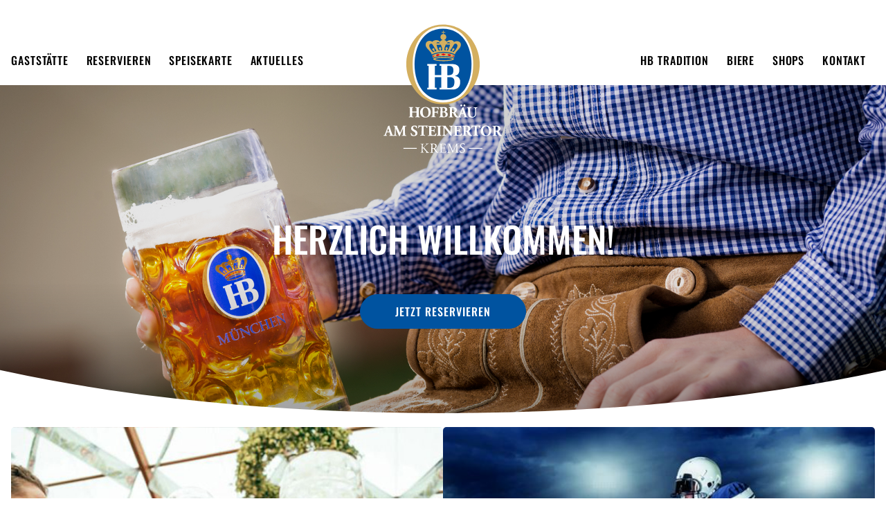

--- FILE ---
content_type: text/html; charset=UTF-8
request_url: https://www.hofbraeu-am-steinertor.at/
body_size: 7649
content:
<!DOCTYPE html>
<!-- Development by Mothership GmbH https://www.mothership.de -->
<html lang="de" dir="ltr" prefix="og: https://ogp.me/ns#">

  <head>
      <meta charset="utf-8" />
<noscript><style>form.antibot * :not(.antibot-message) { display: none !important; }</style>
</noscript><link rel="canonical" href="https://www.hofbraeu-am-steinertor.at/" />
<link rel="shortlink" href="https://www.hofbraeu-am-steinertor.at/" />
<meta name="google-site-verification" content="vc5uoDoij24gOXUwwz01_niv0ODCYYkiGbhSXhFqL20" />
<meta name="MobileOptimized" content="width" />
<meta name="HandheldFriendly" content="true" />
<meta name="viewport" content="width=device-width, initial-scale=1.0" />
<link rel="alternate" hreflang="de" href="https://www.hofbraeu-am-steinertor.at/" />
<link rel="icon" href="/themes/hb/favicon.ico" type="image/vnd.microsoft.icon" />

      <title>Hofbräu Startseite | Hofbräu am Steinertor - Krems</title>
      <link rel="stylesheet" media="all" href="/sites/www.hofbraeu-am-steinertor.at/files/css/css_tBOoDGhJ6qSJv2xLpNBppiwQHg5Mt29v-6IF1u75rwQ.css?delta=0&amp;language=de&amp;theme=hb&amp;include=eJxFyFsOwyAMRNENOSB1Q5EJDiDxsLCh6u4L_Wh-RmdudPZqhVulqkbUH1erugzRWZoLsnX3VQ_GQPuF3BzmrVRFMXQs8NfTzpvIn_MFjH0HjmJ9H4zZPMWMysPlJJE8yEeUinUoBDPRW-xvTWl-ZPoC6pxB3A" />
<link rel="stylesheet" media="all" href="/sites/www.hofbraeu-am-steinertor.at/files/css/css_oq6Rds-neCIKARq10lP3VldhYYN5JYEFwiPqIe7LROA.css?delta=1&amp;language=de&amp;theme=hb&amp;include=eJxFyFsOwyAMRNENOSB1Q5EJDiDxsLCh6u4L_Wh-RmdudPZqhVulqkbUH1erugzRWZoLsnX3VQ_GQPuF3BzmrVRFMXQs8NfTzpvIn_MFjH0HjmJ9H4zZPMWMysPlJJE8yEeUinUoBDPRW-xvTWl-ZPoC6pxB3A" />

      
      <link rel="apple-touch-icon" sizes="180x180" href="/themes/hb/images/apple-touch-icon.png">
      <link rel="icon" type="image/png" sizes="32x32" href="/themes/hb/images/favicon-32x32.png">
      <link rel="icon" type="image/png" sizes="16x16" href="/themes/hb/images/favicon-16x16.png">
      <link rel="manifest" href="/site.webmanifest">
      <link rel="mask-icon" href="/themes/hb/images/safari-pinned-tab.svg" color="#5bbad5">
      <meta name="msapplication-TileColor" content="#da532c">
      <meta name="theme-color" content="#ffffff">
              <script
          id="Cookiebot"
          src="https://consent.cookiebot.com/uc.js"
          data-cbid="e745cac8-b1e1-4b4e-9538-3a6386a789cd"
          type="text/javascript"
          data-culture="DE"
          async
          data-privacy-link="/en/privacy-policy"
          data-privacy-text="More Information">
        </script>
        <script>window.addEventListener('CookiebotOnAccept', function () {(function(w,d,s,l,i){w[l]=w[l]||[];w[l].push({'gtm.start':new Date().getTime(),event:'gtm.js'});var f=d.getElementsByTagName(s)[0],j=d.createElement(s),dl=l!='dataLayer'?'&l='+l:'';j.async=true;j.src='https://www.googletagmanager.com/gtm.js?id='+i+dl;f.parentNode.insertBefore(j,f);})(window,document,'script','dataLayer','GTM-54WB3QDS')});</script>
        <script>
          window.addEventListener("CookiebotOnDialogInit", function() {
            if (Cookiebot.getDomainUrlParam("CookiebotScan") === "true")
              Cookiebot.setOutOfRegion();
          });
        </script>
      </head>

  <body class="hofbraeu-startseite path-frontpage node--type-page">
        

            <a href="#main-content" class="visually-hidden focusable skip-link">
      Direkt zum Inhalt
    </a>

    
      <div class="dialog-off-canvas-main-canvas" data-off-canvas-main-canvas>
    


<div class="header-top">
  
</div>

<header id="header-main" class="header-main is-homepage">
    <div class="region region-site-branding">
    <div id="block-hb-branding" class="block-system block-hb-branding">
  
    
        <a href="/" title="Startseite" rel="home" class="site-logo site-logo-emblem">

      
        <img
          class="logo-emblem"
          src="/themes/hb/images/emblem.svg"
          alt="Startseite"
        />
        <img
          class="logo-emblem-text"
          src="/sites/www.hofbraeu-am-steinertor.at/files/logo-proper-name.svg"
          alt="Startseite"
        />

      
    </a>

          <style>
        #CybotCookiebotDialog #CybotCookiebotDialogHeaderLogosWrapper {
          background-image: url(/sites/www.hofbraeu-am-steinertor.at/files/logo.svg);
        }
      </style>
      </div>

  </div>

    <div class="region region-nav">
    <nav role="navigation" aria-label="Hauptnavigation Links"  id="block-hb-main-menu" class="menu-main">
      
              <ul class="menu" xmlns="http://www.w3.org/1999/html">
                          <li class="menu-item menu-item--expanded">

                    
          <a href="/gaststaette" data-drupal-link-system-path="node/95"><span class="menu-item--span">Gaststätte</span></a>

          
                                            <div class="submenu">
          <div class="submenu-wrapper">
            <ul class="menu">
                          <li class="menu-item">

                    
          <a href="/kontakt#opening-hours" data-drupal-link-system-path="node/100"><span class="menu-item--span">Öffnungszeiten</span></a>

          
          
        </li>
                      <li class="menu-item">

                    
          <a href="/gaststaette" data-drupal-link-system-path="node/95"><span class="menu-item--span">Gasträume</span></a>

          
          
        </li>
                      <li class="menu-item">

                    
          <a href="/gaststaette/wir-ueber-uns" data-drupal-link-system-path="node/96"><span class="menu-item--span">Wir über uns</span></a>

          
          
        </li>
                      <li class="menu-item">

                    
          <a href="/gaststaette/stammtisch" data-drupal-link-system-path="node/97"><span class="menu-item--span">Stammtischkultur</span></a>

          
          
        </li>
                      <li class="menu-item">

                    
          <a href="/bonuskarte-vorteilspaesse" data-drupal-link-system-path="node/99"><span class="menu-item--span">Bonuskarte</span></a>

          
          
        </li>
                      <li class="menu-item">

                    
          <a href="/karriere" data-drupal-link-system-path="node/98"><span class="menu-item--span">Karriere</span></a>

          
          
        </li>
          </ul>
            </div>
      </div>
      
          
        </li>
                      <li class="menu-item">

                    
          <a href="/reservieren" data-drupal-link-system-path="node/101"><span class="menu-item--span">Reservieren</span></a>

          
          
        </li>
                      <li class="menu-item">

                    
          <a href="/speisekarte" data-drupal-link-system-path="node/139"><span class="menu-item--span">Speisekarte</span></a>

          
          
        </li>
                      <li class="menu-item menu-item--expanded">

                    
          <a href="/events" title="Aktuelles" data-drupal-link-system-path="events"><span class="menu-item--span">Aktuelles</span></a>

          
                                            <div class="submenu">
          <div class="submenu-wrapper">
            <ul class="menu">
                          <li class="menu-item">

                    
          <a href="/events" data-drupal-link-system-path="events"><span class="menu-item--span">Events</span></a>

          
          
        </li>
                      <li class="menu-item">

                    
          <a href="/aktionen" data-drupal-link-system-path="aktionen"><span class="menu-item--span">Aktionen</span></a>

          
          
        </li>
                      <li class="menu-item">

                    
          <a href="/galerie" data-drupal-link-system-path="galerie"><span class="menu-item--span">Galerie</span></a>

          
          
        </li>
          </ul>
            </div>
      </div>
      
          
        </li>
          </ul>
      


  </nav>
<nav role="navigation" aria-label="Hauptnavigation Rechts"  id="block-hauptnavigationrechts-2" class="menu-main-navigation-right">
      
              <ul class="menu" xmlns="http://www.w3.org/1999/html">
                          <li class="menu-item">

                    
          <a href="/hb-tradition" data-drupal-link-system-path="node/221"><span class="menu-item--span">HB Tradition</span></a>

          
          
        </li>
                      <li class="menu-item menu-item--expanded">

                    
          <span><span class="menu-item--span">Biere</span></span>

          
                                            <div class="submenu">
          <div class="submenu-wrapper">
            <ul class="menu">
                          <li class="menu-item">

                    
          <a href="/biere/biere-im-ausschank" data-drupal-link-system-path="node/128"><span class="menu-item--span">Biere im Ausschank</span></a>

          
          
        </li>
                      <li class="menu-item">

                    
          <a href="/biere/hb-biere" data-drupal-link-system-path="node/127"><span class="menu-item--span">HB Biere</span></a>

          
          
        </li>
          </ul>
            </div>
      </div>
      
          
        </li>
                      <li class="menu-item">

                    
          <a href="/shops" data-drupal-link-system-path="node/223"><span class="menu-item--span">Shops</span></a>

          
          
        </li>
                      <li class="menu-item">

                    
          <a href="/kontakt" data-drupal-link-system-path="node/100"><span class="menu-item--span">Kontakt</span></a>

          
          
        </li>
          </ul>
      


  </nav>

  </div>

  <div id="mobile-menu-open"></div>
  <div id="mobile-menu-close"></div>
</header>

<div id="site-overlay"></div>

<main id="container" class="container-main">
            <div class="front">
                            <section class="welcome">
                      <div class="region region-front-one">
    <div id="block-hom" class="block-block-content block-_d91fa00-870a-4d5e-9ef6-7b4a9addeffb block-hom">
  
    
    

          <div class="teaser-block-fullscreen full-height"
             style="background: url(/sites/www.hofbraeu-am-steinertor.at/files/2022-01/Titelbild%20Homepage_Fr%C3%BChjahr%2022.jpg) no-repeat center; background-size: cover">
            <div class="teaser-block-fullscreen-content welcome">
                <h1>Herzlich Willkommen!</h1>
                                    <p>
                        <a href="/reservieren" class="button--primary">JETZT RESERVIEREN</a>
                    </p>
                            </div>
        </div>
    </div>

  </div>

                </section>
                                    <section id="features" class="front-section">
              <div class="row page-width">
                <div class="col span_6">
                                              <div class="region region-front-two">
    <div id="block-homepage-facebook-block" class="block-block-content block-_46f44fa-e1cf-4083-9d36-856cb1571439 block-homepage-facebook-block">
  
    
              <div class="teaser-block"
             style="background: url(/sites/www.hofbraeu-am-steinertor.at/files/2019-01/hofbraeu_social_media.jpg) no-repeat center; background-size: cover">
            <div class="teaser-block-content">
                <h4>Werde Fan auf Facebook</h4>
                <p>
                    <a class="cta-button" href="https://www.facebook.com/HB.am.Steinertor" target="_blank">Jetzt liken</a>
                </p>
            </div>
        </div>
    </div>

  </div>

                                    </div>
                <div class="col span_6">
                                              <div class="region region-front-three">
    <div class="views-element-container block-views block-events-block-1 block-views-block-events-block-1" id="block-views-block-events-block-1">
  
    
      <div>


<div class="js-view-dom-id-0f96fbf98ea55b749103118c25d131afe9179bd191ef1bb8118225c399fe5d94">
    
    
    

                        
            
    <div id="std-content" class="std-content events ">
        
        

                        <div class="teaser-block"
     style="background: url('/sites/www.hofbraeu-am-steinertor.at/files/styles/events_teaser/public/2025-12/Super%20Bowl%20klein.jpg?itok=u7n33NH_') no-repeat center; background-size: cover;">
    <div class="teaser-block-content">
        <h4>
            Nächstes Event        </h4>
        <p>
                        <a href="/veranstaltungen/super-bowl-party-0" hreflang="de">Super Bowl Party</a>
        </p>
        <p>
            <a href="/events" class="cta-button">Alle Events</a>
        </p>
    </div>
</div>
        
        

        
        

        
    </div>

    
</div>
</div>

  </div>

  </div>

                                    </div>
              </div>
                <div class="region region-teaser-slider">
    <div id="block-teaser-slider" class="block-block-content block-b8a3ec9b-306c-4ceb-bef2-e31de00bdbd7 block-teaser-slider">
  
    
      
  </div>

  </div>

              <div class="row page-width">
                                  <div class="col span_4">
                      <div class="region region-front-five">
    <div class="views-element-container block-views block-hb-bier-der-saison-block-1 block-hb-bier-der-saison" id="block-hb-bier-der-saison">
  
    
      <div>


<div class="js-view-dom-id-9f0afe70a24b6f07f55f938cf4ff3cbe92a4ba0d0caf4719a1eda1693bef4f86">
    
    
    

    
    <div id="std-content" class="std-content hb_bier_der_saison ">
        
        

                        
                      <div class="teaser-block" style="background: url(https://www.hofbraeu-am-steinertor.at/sites/www.hofbraeu-am-steinertor.at/files/styles/biere_uebersichtsseite/public/2019-03/oktoberfestbier.jpg?itok=hTAXPWIS) no-repeat center; background-size: cover">
            <div class="teaser-block-content">
                <h4>Bier der Saison: <span>Hofbräu Oktoberfestbier</span></h4>
                <p><a class="cta-button" href="/biere/hb-biere">Biere</a></p>
            </div>
        </div>
    
    
        
        

        
        

        
    </div>

    
</div>
</div>

  </div>

  </div>

                  </div>
                  <div class="col span_4">
                      <div class="region region-front-six">
    <div id="block-homepage-dining-menu" class="block-block-content block-_bf8746a-04bf-4cab-b7c9-1c7b5608f066 block-homepage-dining-menu">
  
    
      <div class="teaser-block"
         style="background: url(/sites/www.hofbraeu-am-steinertor.at/files/2017-05/hofbraeu-speisekarte-home.jpg) no-repeat center; background-size: cover">
        <div class="teaser-block-content">
            <h4>Wiener Schnitzel</h4>

<p><a class="cta-button" href="/speisekarte">Speisekarte</a></p>
        </div>
    </div>
</div>

  </div>

                  </div>
                  <div class="col span_4">
                      <div class="region region-front-seven">
    <div id="block-homepage-shop-teaser" class="block-block-content block-bd7a6b32-0676-401a-95c1-e0d6c320e53f block-homepage-shop-teaser">
  
    
      <div class="teaser-block"
         style="background: url(/sites/www.hofbraeu-am-steinertor.at/files/2017-04/hofbraeu_shop.jpg) no-repeat center; background-size: cover">
        <div class="teaser-block-content">
            <h4>Unsere Shop-Welt</h4>

<p><a class="cta-button" href="/shops">jetzt entdecken</a></p>


        </div>
    </div>
</div>

  </div>

                  </div>
                              </div>
            </section>
                            <section class="front-section guestroom">
                      <div class="region region-front-four">
    <div id="block-homepage-guest-rooms-teaser" class="block-block-content block-_735fb53-92e4-4f00-aa2b-9a8b2a6d7e75 block-homepage-guest-rooms-teaser">
  
    
    

    <div class="teaser-block-fullscreen full-height" style="background: url(/sites/www.hofbraeu-am-steinertor.at/files/2017-04/die_gastraeume.jpg) no-repeat center; background-size: cover">
        <div class="teaser-block-fullscreen-content">
            <h2>Unsere Gasträume</h2>

<p><a class="cta-button" href="/gaststaette">mehr zum Lokal</a></p>

        </div>
    </div>
</div>

  </div>

                </section>
                                                    <section class="front-section instagram page-width">
                    <div class="region region-front-eight">
    <div id="block-instagramfeedv2" class="block-instagram block-instagramfeedv2">
  
    
      

  <div id="block-instagram-feed">
      <a href="https://www.instagram.com/hofbraeumuenchen" target="_blank" title="Hofbraeumuenchen">
        <img alt="instagram-icon" class="instagram-icon"
             src="/themes/hb/icons/instagram-icon-white.svg" loading="lazy"/>
        Hofbraeumuenchen
      </a>
    <strong>Folge uns auf Instagram</strong>
    <div id="instagram-container">
      <div id="loading-spinner"></div>
      <div id="instagram-preview"></div>
      <div id="instagram-preview-controls">
        <p>To view the images, please accept the use of Instagram. By enabling this feature, data will be transmitted to the respective provider. Further information can be found in our privacy policy.</p>
        <button
          title="Accept"
          onclick="if (Cookiebot) {Cookiebot.submitCustomConsent(Cookiebot.consent.preferences, Cookiebot.consent.statistics, true)}"
          id="instagram-button">
          Accept        </button>
      </div>
    </div>
    <div id="instagram-feed-content" class="instagram-feed">
              <a class="instagram-image"
           href="https://www.instagram.com/p/DTLRbezFJGF/"
           target="_blank"
           title="Instagram"
        >
          <img src="https://scontent-fra5-1.cdninstagram.com/v/t39.30808-6/612062572_1421473630017822_4530721040744799019_n.jpg?stp=dst-jpg_e35_tt6&amp;_nc_cat=100&amp;ccb=7-5&amp;_nc_sid=18de74&amp;efg=eyJlZmdfdGFnIjoiRkVFRC5iZXN0X2ltYWdlX3VybGdlbi5DMyJ9&amp;_nc_ohc=_lp_w_IwwP4Q7kNvwEvuxgh&amp;_nc_oc=AdkwanCW85PqxuWtczIhgSNu0LUj4xxXVTV9jGkWk4ZAm_1RBptIP5og6t2e3PnYJp-xikqic0nDoPPQ0wOAMkXd&amp;_nc_zt=23&amp;_nc_ht=scontent-fra5-1.cdninstagram.com&amp;edm=ANo9K5cEAAAA&amp;_nc_gid=qXFZs6TGDL-9_ttqboAiDw&amp;oh=00_Afp8WUiZrsodENzXmZDXVAiFPm8qACN3AlMZKhEfucaZvA&amp;oe=6967C81B" alt="Instagram-Image" loading="lazy"/>
        </a>
              <a class="instagram-image"
           href="https://www.instagram.com/p/DTFZ8j0jEuo/"
           target="_blank"
           title="Instagram"
        >
          <img src="https://scontent-fra5-2.cdninstagram.com/v/t39.30808-6/608664386_1418868400278345_8242438903296101842_n.jpg?stp=dst-jpg_e35_tt6&amp;_nc_cat=107&amp;ccb=7-5&amp;_nc_sid=18de74&amp;efg=eyJlZmdfdGFnIjoiRkVFRC5iZXN0X2ltYWdlX3VybGdlbi5DMyJ9&amp;_nc_ohc=y0ijec4KdPYQ7kNvwGCkHz-&amp;_nc_oc=Admn6BlCdpPrztVcoASFvWk6Aw1d4OAwaJD8Uf6nRS-MScCkN00qQRfs5QyQnGMmpknQ2n6lRLZqfRgBMpwvelY8&amp;_nc_zt=23&amp;_nc_ht=scontent-fra5-2.cdninstagram.com&amp;edm=ANo9K5cEAAAA&amp;_nc_gid=qXFZs6TGDL-9_ttqboAiDw&amp;oh=00_AfpF2fGsXWtjMCY5oUvzZ54ffn9fCPniGXegGI_cODKwFA&amp;oe=6967AFC0" alt="Instagram-Image" loading="lazy"/>
        </a>
              <a class="instagram-image"
           href="https://www.instagram.com/p/DS70FUUCXXI/"
           target="_blank"
           title="Instagram"
        >
          <img src="https://scontent-fra5-1.cdninstagram.com/v/t39.30808-6/605736774_1415708560594329_837968989535982396_n.jpg?stp=dst-jpg_e35_tt6&amp;_nc_cat=102&amp;ccb=7-5&amp;_nc_sid=18de74&amp;efg=eyJlZmdfdGFnIjoiRkVFRC5iZXN0X2ltYWdlX3VybGdlbi5DMyJ9&amp;_nc_ohc=dC5jMtneIvcQ7kNvwF4I06d&amp;_nc_oc=AdnhKOcyvpYZuYVk4tfIbkZuj0jDZmG3_436S9_D1xeyFdar3lbwzKkqns3mftK6bc0QF39ITvEKszOvD1OQAXIL&amp;_nc_zt=23&amp;_nc_ht=scontent-fra5-1.cdninstagram.com&amp;edm=ANo9K5cEAAAA&amp;_nc_gid=qXFZs6TGDL-9_ttqboAiDw&amp;oh=00_Afp0jPKvOnHGJ5oAmDaSK0IXOHPlCl0xxC7gW_UuSSF5HA&amp;oe=6967C2B2" alt="Instagram-Image" loading="lazy"/>
        </a>
              <a class="instagram-image"
           href="https://www.instagram.com/p/DSiE0WTDcWT/"
           target="_blank"
           title="Instagram"
        >
          <img src="https://scontent-fra5-1.cdninstagram.com/v/t39.30808-6/598270986_1406498848181967_5783025855425719121_n.jpg?stp=dst-jpg_e35_tt6&amp;_nc_cat=102&amp;ccb=7-5&amp;_nc_sid=18de74&amp;efg=eyJlZmdfdGFnIjoiRkVFRC5iZXN0X2ltYWdlX3VybGdlbi5DMyJ9&amp;_nc_ohc=bJpNxounv1cQ7kNvwEM1Nd9&amp;_nc_oc=AdkE5oBL1-x1DL7YaZW0Yh-Lk0cNasGsCkeSQVaokgd8CiXorrC02l-oKjJApX-DE7oaaIZw9u98ixsjiMHbrqsz&amp;_nc_zt=23&amp;_nc_ht=scontent-fra5-1.cdninstagram.com&amp;edm=ANo9K5cEAAAA&amp;_nc_gid=qXFZs6TGDL-9_ttqboAiDw&amp;oh=00_Afo2XHeKtTOaPBFdWD2DLeocG-FD0q9NqzV4Ege6urJBFA&amp;oe=6967B9E7" alt="Instagram-Image" loading="lazy"/>
        </a>
              <a class="instagram-image"
           href="https://www.instagram.com/p/DSDRAX7Ar0y/"
           target="_blank"
           title="Instagram"
        >
          <img src="https://scontent-fra5-1.cdninstagram.com/v/t39.30808-6/597381803_1397944992370686_9121287583057049181_n.jpg?stp=dst-jpg_e35_tt6&amp;_nc_cat=110&amp;ccb=7-5&amp;_nc_sid=18de74&amp;efg=eyJlZmdfdGFnIjoiRkVFRC5iZXN0X2ltYWdlX3VybGdlbi5DMyJ9&amp;_nc_ohc=f5HZvCmoAlEQ7kNvwGGRT-Z&amp;_nc_oc=AdnuFAtPfhB0yOpqF3K-mgeYEAzi0FUZ67ZXarG1wqY7P4t4ZZPNXcVWBlKInqhQqVOKgT9PWPahDI9Rkn7v6JuJ&amp;_nc_zt=23&amp;_nc_ht=scontent-fra5-1.cdninstagram.com&amp;edm=ANo9K5cEAAAA&amp;_nc_gid=qXFZs6TGDL-9_ttqboAiDw&amp;oh=00_AfqPSHabINQLtKiteCX2sFvLk84gccUu2C4uwjBr7VBkCw&amp;oe=6967922F" alt="Instagram-Image" loading="lazy"/>
        </a>
          </div>
  </div>

  </div>

  </div>

                </section>
                                        <section class="front-section info page-width">
                    <div class="region region-front-nine">
    <div id="block-homepage-seo" class="block-block-content block-_95dc98f-97cd-4a80-b4be-baebc3c2993b block-homepage-seo">
  
    
      
            <div class="body" ><h2>Hofbräu am Steinertor Krems</h2>

<p>Im wahrscheinlich schönsten Biergarten Niederösterreichs trifft österreichische Gemütlichkeit auf eine mehr als 400 Jahre alte bayerische Braukunst. Unmittelbar angrenzend an die Kremser Landstraße und die geschichtsträchtige Stadt Krems ist das Hofbräu am Steinertor, der dritte Lizenzpartner von Hofbräu München in Österreich, Start und Ziel eines Stadtbummels zugleich. Kulinarisch verwöhnen wir unsere Gäste mit bayerischen Köstlichkeiten wie Grillhendl, Schweinestelze, Weißwurst, Obatzda und Brezen sowie traditionellen, österreichischen Gerichten. Eine Besonderheit ist unser Bierbrunnen, an dem Gäste ihre Biere selbst zapfen können. Dabei wollen wir für jeden Gast ein perfektes Erlebnis in unseren verschiedenen Gasträumen bieten. Die Bierschwemme eignet sich nicht nur, das Hofbräu-Feeling hautnah zu erleben, sondern auch bestens für Firmen-, Vereinsfeiern und große Gruppen. Die zwei Bierstuben im gemütlichen Ambiente können getrennt oder kombiniert auch für Gruppen reserviert werden. Auf der angrenzenden Terrasse bewirten wir weitere 80 Gäste. An der Bierbar bieten TV-Screens vor allem für Sportbegeisterte Spannung und News. Der Biergarten mit großem Selbstbedienungsbereich ist klassisch bayerisch. Hier lassen sich unter Kastanien Hofbräu Bierspezialitäten genießen. Harmonisch integriert ist die Weinbar inklusive Vinothek und Shop ein Publikumsmagnet für KremserInnen und Touristen gleichermaßen. Unsere Gaststätte ist für Busreisende leicht zu erreichen – eine Ein- und Ausstiegsstelle befindet sich unmittelbar vor dem Eingang. Dazu gibt es eine Parkgarage unter der Wirtschaft. Das Hofbräu am Steinertor ist ein Nichtraucherlokal, barrierefrei zugänglich und bietet kostenlosen WLAN-Zugang.</p>
</div>
      
  </div>

  </div>

                </section>
                    </div>
    </main>

<footer class="footer-main">
  <div class="footer-container footer-container--fn">
        <div class="region region-footer-bottom">
        <div class="region region-footer-second">
    <div id="block-opening-hours" class="block-block-content block-_9a46090-5b5f-4030-9479-0a9178b7fb1b block-opening-hours">
  
      <h2>Öffnungszeiten</h2>
    
      
            <div class="body" ><p>Montag bis Samstag: von 11:00 - 23:00 Uhr<br><em>warme Küche bis 21:00 Uhr</em></p><p>Sonn- &amp; Feiertage: 11:00 - 22 Uhr<br><em>warme Küche bis 20:30</em><br>&nbsp;</p><p>&nbsp;</p><p><span style="font-size:18px;"><strong>Änderung der Öffnungszeiten im Hofbräu am Steinertor</strong></span><br><span style="font-size:18px;"><strong>von 11. Jänner bis 28. März 2026:</strong></span><br><br>Montag und Dienstag Ruhetag<br><br>Mittwoch bis Samstag 11:00 - 22:00 Uhr<br><em><span style="font-size:12px;">warme Küche bis 20:30 Uhr</span></em><br><br>Sonntag 11:00 - 15:00 Uhr<br><em><span style="font-size:12px;">warme Küche bis 14:00 Uhr</span></em></p></div>
      
  </div>
<div id="block-contact-address" class="block-block-content block-f0ae4e37-88d1-4192-af49-894f9535aa47 block-contact-address">
  
      <h2>Adresse</h2>
    
      
            <div class="body" ><p>Hofbräu am Steinertor<br />
Südtiroler Platz 2<br />
A-3500 Krems an der Donau</p>

<p><a href="tel:+43273272897">+43 (0)2732 728 97</a><br />
<a class="shrug" data-a="reservierungshrug" data-b="fest-gesellschaft" data-c="at">adsf</a></p>
</div>
      
  </div>

  </div>

              <div class="footer-social-links">
          <h2>Hofbräu am Steinertor - Krems</h2>
          <p class="social-link">
                          <a href="https://www.facebook.com/HB.am.Steinertor" target="_blank" title="Facebook">
                <img alt="facebook-icon" class="facebook-icon"
                     src="/themes/hb/icons/facebook-icon-white.svg" />
                <span>Finde uns auf Facebook</span>
              </a>
                                      <a href="https://www.instagram.com/hofbraeuamsteinertor" target="_blank" title="Instagram">
                <img alt="instagram-icon" class="instagram-icon"
                     src="/themes/hb/icons/instagram-icon-white.svg" />
                <span>Finde uns auf Instagram</span>
              </a>
                      </p>
        </div>
          </div>
  </div>
  <div class="footer-legal">
    <div class="footer-legal-wrapper">
        <div class="region region-footer-sixth">
    <nav role="navigation" aria-label="Footer menu"  id="block-hb-footer" class="menu-footer">
      
              <ul class="menu" xmlns="http://www.w3.org/1999/html">
                          <li class="menu-item">

                    
          <a href="/datenschutz" data-drupal-link-system-path="node/165"><span class="menu-item--span">Datenschutz</span></a>

          
        </li>
                      <li class="menu-item">

                    
          <a href="/kontakt" data-drupal-link-system-path="node/100"><span class="menu-item--span">Kontakt</span></a>

          
        </li>
                      <li class="menu-item">

                    
          <a href="/impressum" data-drupal-link-system-path="node/195"><span class="menu-item--span">Impressum</span></a>

          
        </li>
                    <li>
          <button onclick="if (Cookiebot) {Cookiebot.show()}">Cookie Einstellungen</button>
        </li>
          </ul>
      


  </nav>

  </div>

      <p>© 2026 Hofbräu München</p>
    </div>
  </div>
</footer>

<div onclick="topFunction()" id="topTop"></div>

  </div>

    
    <script type="application/json" data-drupal-selector="drupal-settings-json">{"path":{"baseUrl":"\/","pathPrefix":"","currentPath":"node\/173","currentPathIsAdmin":false,"isFront":true,"currentLanguage":"de"},"pluralDelimiter":"\u0003","suppressDeprecationErrors":true,"clientside_validation_jquery":{"validate_all_ajax_forms":2,"force_validate_on_blur":false,"force_html5_validation":false,"messages":{"required":"Diese Feld ist erforderlich.","remote":"Bitte korrigieren Sie dieses Feld.","email":"Bitte geben Sie eine g\u00fcltige E-Mail-Adresse ein.","url":"Bitte eine g\u00fcltige URL eingeben","date":"Bitte geben Sie ein g\u00fcltiges Datum ein.","dateISO":"Bitte geben Sie ein g\u00fcltiges Datum ein (ISO).","number":"Bitte geben Sie eine g\u00fcltige Nummer ein.","digits":"Bitte geben Sie nur Ziffern ein.","equalTo":"Bitte geben Sie denselben Wert erneut ein.","maxlength":"Bitte geben Sie nicht mehr als {0} Zeichen ein.","minlength":"Bitte geben Sie mindestens {0} Zeichen ein.","rangelength":"Bitte geben Sie einen Wert mit einer L\u00e4nge zwischen {0} und {1} Zeichen ein.","range":"Bitte geben Sie einen Wert zwischen {0} und {1} ein.","max":"Bitte geben Sie einen Wert kleiner oder gleich {0} ein.","min":"Bitte geben Sie einen Wert gr\u00f6\u00dfer oder gleich {0} ein.","step":"Bitte geben Sie ein Vielfaches von {0} ein."}},"user":{"uid":0,"permissionsHash":"5ea9a2fd61680742a17e82a179df4b26efcfe14b39ecfd6a1f53e0a6c8c2daf5"}}</script>
<script src="/sites/www.hofbraeu-am-steinertor.at/files/js/js_JrRx3676dO1XOQ8roV104AO8INn2O-rI02f8wRDj9q8.js?scope=footer&amp;delta=0&amp;language=de&amp;theme=hb&amp;include=eJzLSNJPTE_VTc5ITc7WyUjSTyvKzyvRLQCKgXjpOflJiTkgVmZecUlielFiLohTlpqXkl8EAHveFZ4"></script>

    <!--[if IE]>
      <script src="/themes/hb/scripts/vendor/ofi.min.js"></script>
      <script src="/themes/hb/scripts/vendor/ofi-init.js"></script>
    <![endif]-->
  </body>
</html>


--- FILE ---
content_type: text/css
request_url: https://www.hofbraeu-am-steinertor.at/sites/www.hofbraeu-am-steinertor.at/files/css/css_tBOoDGhJ6qSJv2xLpNBppiwQHg5Mt29v-6IF1u75rwQ.css?delta=0&language=de&theme=hb&include=eJxFyFsOwyAMRNENOSB1Q5EJDiDxsLCh6u4L_Wh-RmdudPZqhVulqkbUH1erugzRWZoLsnX3VQ_GQPuF3BzmrVRFMXQs8NfTzpvIn_MFjH0HjmJ9H4zZPMWMysPlJJE8yEeUinUoBDPRW-xvTWl-ZPoC6pxB3A
body_size: 1431
content:
/* @license GPL-2.0-or-later https://www.drupal.org/licensing/faq */
.text-align-left{text-align:left;}.text-align-right{text-align:right;}.text-align-center{text-align:center;}.text-align-justify{text-align:justify;}.align-left{float:left;}.align-right{float:right;}.align-center{display:block;margin-right:auto;margin-left:auto;}
.fieldgroup{padding:0;border-width:0;}
.container-inline div,.container-inline label{display:inline-block;}.container-inline .details-wrapper{display:block;}.container-inline .hidden{display:none;}
.clearfix::after{display:table;clear:both;content:"";}
.js details:not([open]) .details-wrapper{display:none;}
.hidden{display:none;}.visually-hidden{position:absolute !important;overflow:hidden;clip:rect(1px,1px,1px,1px);width:1px;height:1px;word-wrap:normal;}.visually-hidden.focusable:active,.visually-hidden.focusable:focus-within{position:static !important;overflow:visible;clip:auto;width:auto;height:auto;}.invisible{visibility:hidden;}
.item-list__comma-list,.item-list__comma-list li{display:inline;}.item-list__comma-list{margin:0;padding:0;}.item-list__comma-list li::after{content:", ";}.item-list__comma-list li:last-child::after{content:"";}
.js .js-hide{display:none;}.js-show{display:none;}.js .js-show{display:block;}@media (scripting:enabled){.js-hide.js-hide{display:none;}.js-show{display:block;}}
.nowrap{white-space:nowrap;}
.position-container{position:relative;}
.reset-appearance{margin:0;padding:0;border:0 none;background:transparent;line-height:inherit;-webkit-appearance:none;appearance:none;}
.resize-none{resize:none;}.resize-vertical{min-height:2em;resize:vertical;}.resize-horizontal{max-width:100%;resize:horizontal;}.resize-both{max-width:100%;min-height:2em;resize:both;}
.system-status-counter__status-icon{display:inline-block;width:25px;height:25px;vertical-align:middle;}.system-status-counter__status-icon::before{display:block;width:100%;height:100%;content:"";background-repeat:no-repeat;background-position:center 2px;background-size:16px;}.system-status-counter__status-icon--error::before{background-image:url(/core/misc/icons/e32700/error.svg);}.system-status-counter__status-icon--warning::before{background-image:url(/core/misc/icons/e29700/warning.svg);}.system-status-counter__status-icon--checked::before{background-image:url(/core/misc/icons/73b355/check.svg);}
.system-status-report-counters__item{width:100%;margin-bottom:0.5em;padding:0.5em 0;text-align:center;white-space:nowrap;background-color:rgba(0,0,0,0.063);}@media screen and (min-width:60em){.system-status-report-counters{display:flex;flex-wrap:wrap;justify-content:space-between;}.system-status-report-counters__item--half-width{width:49%;}.system-status-report-counters__item--third-width{width:33%;}}
.system-status-general-info__item{margin-top:1em;padding:0 1em 1em;border:1px solid #ccc;}.system-status-general-info__item-title{border-bottom:1px solid #ccc;}
.tablesort{display:inline-block;width:16px;height:16px;background-size:100%;}.tablesort--asc{background-image:url(/core/misc/icons/787878/twistie-down.svg);}.tablesort--desc{background-image:url(/core/misc/icons/787878/twistie-up.svg);}
.instagram-feed{display:grid;grid-gap:clamp(0.313rem,1vw,1.5rem);grid-template-columns:repeat(2,1fr);margin:0 -1rem;}.instagram-feed .instagram-image{height:100%;overflow:hidden;padding-bottom:100%;position:relative;transition:transform .4s ease,box-shadow .4s ease;width:100%;}.instagram-feed .instagram-image:nth-child(5){display:none;}.instagram-feed .instagram-image img{display:block;height:100%;left:0;object-fit:cover;position:absolute;top:0;width:100%;}#block-instagram-feed{text-align:center;}#block-instagram-feed > a{align-items:center;color:#000000;display:inline-flex;font-family:"Oswald",sans-serif;font-size:clamp(1rem,1.75vw,1.25rem);grid-gap:0.5rem;justify-content:center;letter-spacing:clamp(0.025rem,0.031vw,0.031rem);margin-bottom:0.75rem;text-transform:uppercase;}#block-instagram-feed img{border-radius:0;}#block-instagram-feed img.instagram-icon{border-radius:0;filter:invert(1);width:clamp(1.313rem,1.625vw,1.625rem);}#block-instagram-feed strong{display:block;font-family:"Oswald",sans-serif;font-size:clamp(1.563rem,2.5vw,2.5rem);font-weight:500;letter-spacing:clamp(0.031rem,0.05vw,0.05rem);line-height:clamp(1.875rem,3.125vw,3.125rem);margin-bottom:clamp(1.6rem,3.125vw,3.125rem);text-align:center;text-transform:uppercase;}@media (min-width:768px){.instagram-feed{grid-template-columns:repeat(4,1fr);margin:0;}.instagram-feed .instagram-image{border-radius:10px;box-shadow:0 5px 20px 4px rgba(0,0,0,0.09);}.instagram-feed .instagram-image:nth-child(5){display:block;}#block-instagram-feed .instagram-image:first-of-type{grid-row-end:span 2;grid-column-end:span 2;}}@media (min-width:1024px){.instagram-feed .instagram-image:hover{box-shadow:0 22px 40px 0 rgba(0,0,0,0.3);@media not (prefers-reduced-motion:reduce){transform:translateY(-5px);}}}
.views-align-left{text-align:left;}.views-align-right{text-align:right;}.views-align-center{text-align:center;}.views-view-grid .views-col{float:left;}.views-view-grid .views-row{float:left;clear:both;width:100%;}.views-display-link + .views-display-link{margin-left:0.5em;}
.paragraph--unpublished{background-color:#fff4f4;}


--- FILE ---
content_type: text/css
request_url: https://www.hofbraeu-am-steinertor.at/sites/www.hofbraeu-am-steinertor.at/files/css/css_oq6Rds-neCIKARq10lP3VldhYYN5JYEFwiPqIe7LROA.css?delta=1&language=de&theme=hb&include=eJxFyFsOwyAMRNENOSB1Q5EJDiDxsLCh6u4L_Wh-RmdudPZqhVulqkbUH1erugzRWZoLsnX3VQ_GQPuF3BzmrVRFMXQs8NfTzpvIn_MFjH0HjmJ9H4zZPMWMysPlJJE8yEeUinUoBDPRW-xvTWl-ZPoC6pxB3A
body_size: 26327
content:
/* @license GPL-2.0-or-later https://www.drupal.org/licensing/faq */
.ac-newsletter ._error{display:block;position:absolute;font-size:14px;z-index:10000001}.ac-newsletter ._error._above{padding-bottom:4px;bottom:39px;right:0}.ac-newsletter ._error._below{padding-top:8px;right:0}.ac-newsletter ._error._above ._error-arrow{bottom:-4px;right:15px;border-left:8px solid rgba(0,0,0,0);border-right:8px solid rgba(0,0,0,0);border-top:8px solid #fdd}.ac-newsletter ._error._below ._error-arrow{top:0;right:15px;border-left:8px solid rgba(0,0,0,0);border-right:8px solid rgba(0,0,0,0);border-bottom:8px solid #fdd}.ac-newsletter ._error-inner{padding:12px 12px 12px 36px;background-color:#fdd;background-image:url("data:image/svg+xml,%3Csvg width='16' height='16' viewBox='0 0 16 16' fill='none' xmlns='http://www.w3.org/2000/svg'%3E%3Cpath fill-rule='evenodd' clip-rule='evenodd' d='M16 8C16 12.4183 12.4183 16 8 16C3.58172 16 0 12.4183 0 8C0 3.58172 3.58172 0 8 0C12.4183 0 16 3.58172 16 8ZM9 3V9H7V3H9ZM9 13V11H7V13H9Z' fill='%23CA0000'/%3E%3C/svg%3E");background-repeat:no-repeat;background-position:12px center;font-size:14px;font-family:arial,sans-serif;font-weight:600;line-height:16px;color:#000;text-align:center;text-decoration:none;-webkit-border-radius:4px;-moz-border-radius:4px;border-radius:4px;box-shadow:0 1px 4px rgba(31,33,41,.298295)}.ac-newsletter ._error-inner._form_error{margin-bottom:5px;text-align:left}.ac-newsletter ._button-wrapper ._error-inner._form_error{position:static}.ac-newsletter ._error-inner._no_arrow{margin-bottom:10px}.ac-newsletter ._error-arrow{position:absolute;width:0;height:0}.ac-newsletter .g-recaptcha{margin:0 auto;width:304px}
.teaser-block-fullscreen{align-items:flex-end;display:grid;height:auto;left:0;min-height:60vh;overflow:visible;text-align:center;position:relative;transition:clip-path .4s ease;width:100%;transform:translateZ(0)}@media(min-width:1025px){.teaser-block-fullscreen{clip-path:ellipse(80% 60% at 50% 40%)}}@media(max-width:1024px){.teaser-block-fullscreen{clip-path:ellipse(120% 60% at 50% 40%)}}@media(max-width:767px){.teaser-block-fullscreen{clip-path:ellipse(160% 60% at 50% 40%)}}.teaser-block-fullscreen video{object-fit:cover;position:absolute}.teaser-block-fullscreen img{top:0}.teaser-block-fullscreen:before,.teaser-block-fullscreen:after{content:"";height:100%;left:0;pointer-events:none;position:absolute;top:0;width:100%}.teaser-block-fullscreen:before{background-image:radial-gradient(circle at top,rgba(0,0,0,0.15) 3%,rgba(0,0,0,0) 30%),linear-gradient(180deg,rgba(0,0,0,0) 60%,rgba(0,0,0,0.3) 100%);z-index:1}.teaser-block-fullscreen:after{background:#000;opacity:.1}.teaser-block-fullscreen-content{text-shadow:0 0 5rem rgba(0,0,0,.2);z-index:1}.teaser-block-fullscreen h1,.teaser-block-fullscreen h1 span,.teaser-block-fullscreen h2{color:#fff}.teaser-block-fullscreen-content{margin-left:auto;margin-right:auto;max-width:51.875rem;width:100%;margin:0 auto clamp(2rem,7vw,7.5rem);padding:0 10px}@media not (prefers-reduced-motion:reduce){.teaser-block-fullscreen-content h1{animation:fadeFromTop .8s forwards;animation-delay:.5s;opacity:0}}.teaser-block-fullscreen-content a{margin-top:1.75rem}@media not (prefers-reduced-motion:reduce){.teaser-block-fullscreen-content a{animation:fadeFromTop .8s forwards;animation-delay:.7s;opacity:0}}.teaser-block-fullscreen>*{grid-column:1;grid-row:1}.teaser-block{border-radius:5px;overflow:hidden;position:relative;padding-top:75%}.teaser-block .teaser-block-content{position:absolute;left:0;right:0;bottom:0;padding:50px 1.25rem 1.25rem;background:linear-gradient(to bottom,rgba(0,0,0,0) 1%,#000)}.teaser-block .teaser-block-content .cta-button{margin-top:1rem;text-shadow:none}.teaser-block .teaser-block-content .cta-button:not(:hover){border-color:#fff;color:#000}.teaser-block .teaser-block-content h4,.teaser-block .teaser-block-content p{margin:0}.teaser-block .teaser-block-content h4{color:#fff;font-size:clamp(1.25rem,2.188vw,2.188rem);letter-spacing:clamp(.05rem,.063vw,.063rem);line-height:clamp(1.563rem,2.5vw,2.5rem)}.teaser-block .teaser-block-content h4>span{display:block}.teaser-block .teaser-block-content>p{color:#fff;min-height:24px}.teaser-block .teaser-block-content>p a:not(.cta-button){color:#fff;text-decoration:underline}.std-content{max-width:calc(1440px + 1rem*2);margin:0 auto;padding:0 1rem;width:100%;padding:1.875rem 1rem}.std-content.full-width{width:100%;max-width:100%}.std-content.full-width section{padding:30px 0;overflow:hidden}.std-content a.button--primary{margin:1rem 0}.std-content ul{text-align:left;margin-left:1.25rem}.std-content ul li{list-style:disc;margin-bottom:.625rem}.std-content ul li:last-child{margin-bottom:0}.std-content ol{text-align:left;margin-left:1.25rem;margin-top:.625rem}.std-content ol li{list-style:decimal}.std-content img{vertical-align:top}.std-content h4.date{position:relative;display:inline-block;font-size:44px}.std-content h4.date:after{content:"";position:absolute;bottom:-15px;height:5px;left:50%;width:80%;transform:translateX(-50%);background:#111}.std-content h4.date .hms{display:block;position:relative;font-size:30px}.std-content .text-block{padding-bottom:2rem;padding-top:2rem}.std-content.webform .form-item-mobilnummer label{display:block}.std-content.event{text-align:center}.std-content.event .event-content{margin:30px 0}.std-content.event h4{position:relative;display:inline-block;font-size:44px}.std-content.event h4:after{content:"";position:absolute;bottom:-15px;height:5px;left:50%;width:80%;background:#111;transform:translateX(-50%)}.std-content.event h4 .hms{font-size:32px}.std-content.event .span_8,.std-content.beer .span_8{display:inline-block;text-align:left}.std-content.beer{text-align:center}.std-content.beer .beer-facts{display:grid;gap:1.25rem;margin:30px 0}@media(min-width:768px){.std-content.beer .beer-facts{grid-template-columns:1fr 1fr 1fr}}.std-content.beer .beer-content{display:grid;gap:1.25rem;margin:30px 0}@media(min-width:768px){.std-content.beer .beer-content{grid-template-columns:1fr 1fr 1fr}}.std-content.beer .beer-content>h2,.std-content.beer .beer-content>h2+p,.std-content.beer .beer-content>h4,.std-content.beer .beer-content>h4+p,.std-content.beer .beer-content .beer-facts,.std-content.beer .beer-content .beer-facts+p,.std-content.beer .beer-content .fact+.global-popup-btn{text-align:center;width:100%}@media(min-width:768px){.std-content.beer .beer-content>h2,.std-content.beer .beer-content>h2+p,.std-content.beer .beer-content>h4,.std-content.beer .beer-content>h4+p,.std-content.beer .beer-content .beer-facts,.std-content.beer .beer-content .beer-facts+p,.std-content.beer .beer-content .fact+.global-popup-btn{grid-column-start:1;grid-column-end:4}}.std-content.beer .beer-content>h2+h2{font-size:clamp(1rem,1.25vw,1.25rem);letter-spacing:clamp(.031rem,.05vw,.05rem);line-height:1.5rem}.std-content.beer .beer-content h4{margin-bottom:0;font-size:clamp(1rem,1.25vw,1.25rem);letter-spacing:clamp(.031rem,.05vw,.05rem);line-height:1.5rem}.std-content.beer .beer-content p:last-of-type{margin-bottom:0}.std-content.beer .beer-content .fact{align-content:flex-start;display:grid;justify-items:center;min-height:300px;padding:3.5rem 1.25rem 1.25rem}.std-content.beer .beer-content .fact h4{font-size:1.563rem;letter-spacing:.063rem;margin-bottom:1.25rem}.std-content.beer .beer-content .fact svg{display:none;margin-bottom:1rem}@media(max-width:767px){.std-content.beer .beer-content .fact:not(:last-of-type){border-bottom:1px solid #eee}}.std-content.beer .beer-content .fact+.global-popup-btn span{background:#fff;border-radius:32px;cursor:pointer;display:inline-block;font-family:"Oswald",sans-serif;font-size:1rem;font-weight:500;letter-spacing:.063rem;padding:.75rem 3.125rem;text-align:center;text-transform:uppercase;transition:background-color .2s ease,color .2s ease;vertical-align:top;border:1px solid #0053a0;background-color:#0053a0;color:#fff;min-width:14.563rem;width:initial}.std-content.beer .beer-content .fact+.global-popup-btn span:hover{text-decoration:none}.std-content.beer .beer-content .fact+.global-popup-btn span:hover,.std-content.beer .beer-content .fact+.global-popup-btn span.active{background-color:#004280;border-color:#004280;color:#fff}@media(min-width:768px){.std-content.beer .beer-content .fact:nth-child(2),.std-content.beer .beer-content .fact:nth-child(3n+2){border-left:1px solid #eee;border-right:1px solid #eee}}@media(min-width:768px){.std-content.beer .beer-content .fact:last-of-type~p{grid-column-start:1;grid-column-end:4}}.std-content.beer .beer-content .fact[data-property]:before{background-size:100%;border:0;content:"";height:72px;width:72px}.std-content.beer .beer-content .fact[data-property=Verfügbarkeit]:before{background-image:url("/themes/hb/icons/availability.svg")}.std-content.beer .beer-content .fact[data-property=Brauart]:before{background-image:url("/themes/hb/icons/brew-type.svg")}.std-content.beer .beer-content .fact[data-property=Alkoholgehalt]:before{background-image:url("/themes/hb/icons/alcohol.svg")}.std-content.beer .beer-content .fact[data-property=Stammwürze]:before{background-image:url("/themes/hb/icons/original-gravity.svg")}.std-content.beer .beer-content .fact[data-property=Hopfensorten]:before{background-image:url("/themes/hb/icons/hops.svg")}.std-content.beer .beer-content .fact[data-property="Ideale Trinktemperatur"]:before{background-image:url("/themes/hb/icons/temperature.svg")}.std-content.beer .beer-content .fact[data-property=Braumethode]:before{background-image:url("/themes/hb/icons/brew-method.svg")}.std-content.beer .beer-content .fact[data-property=Malzsorten]:before{background-image:url("/themes/hb/icons/malts.svg")}.std-content.beer .beer-content .fact[data-property=Bittereinheiten]:before{background-image:url("/themes/hb/icons/ebc.svg")}.std-content.beer .beer-content .fact[data-property=Farbe]:before{background-image:url("/themes/hb/icons/color.svg")}.std-content.beer .beer-content .fact[data-property=Geschmack]:before{background-image:url("/themes/hb/icons/taste.svg")}.std-content.beer .beer-content .fact[data-property="Passt zu"]:before{background-image:url("/themes/hb/icons/fits-to.svg")}.std-content.beer .beer-content .beer-facts .fact:before{content:none}.std-content.beer .beer-content .beer-facts svg{display:block}.std-content.beer h4{font-size:clamp(1rem,1.25vw,1.25rem);letter-spacing:clamp(.031rem,.05vw,.05rem);line-height:1.5rem}.std-content .slogan{margin:20px 0;padding:20px}.std-content .slogan h4{margin-top:2rem}.std-content .jobs a{display:block;margin-bottom:2rem;font-family:"Oswald",sans-serif;font-size:20px;text-transform:uppercase}.std-content .field_aktion_content_element{display:grid}@media(max-width:767px){.std-content .field_aktion_content_element{gap:1rem}}.std-content .field_aktion_content_element>div .aktion--image-and-content{background-color:#f5f5f5;display:grid}@media(max-width:767px){.std-content .field_aktion_content_element>div .aktion--image-and-content{gap:1.25rem}}.std-content .field_aktion_content_element>div .aktion--image-and-content .aktion--content{padding:clamp(1.3rem,2.25vw,2.25rem) clamp(1.3rem,2.25vw,2.25rem) clamp(2rem,3.25vw,3.25rem)}@media(min-width:768px){.std-content .field_aktion_content_element>div .aktion--image-and-content .aktion--content{align-content:center;display:grid}}@media(min-width:768px){.std-content .field_aktion_content_element>div .aktion--image-and-content{grid-template-columns:1fr 1fr}}@media(min-width:768px){.std-content .field_aktion_content_element>div:nth-child(even) .aktion--content{order:-1}}.std-content .field_aktion_content_element .aktion--content-image picture,.std-content .field_aktion_content_element .aktion--content-image img{height:100%;object-fit:cover;vertical-align:top;width:100%}.std-content.impressum{padding-left:10px}.std-content.impressum .block-contact-address{margin-bottom:2rem}.std-content.impressum .block-contact-address h2{display:none}.std-content.impressum .block-contact-address>div{display:flex}.std-content.impressum .block-contact-address>div div{margin-right:5px}.std-content--shops .row{gap:1rem}.std-content.full-width section.light-grey-bg{background:#f5f5f5;padding:1rem}.ueber-uns__image-text{display:flex;flex-direction:column;gap:clamp(3.75rem,7.875vw,7.875rem);padding-top:clamp(3.75rem,7.875vw,7.875rem)}.ueber-uns__image-text .row{display:flex;flex-direction:column}@media(min-width:768px){.ueber-uns__image-text .row{flex-direction:row}.ueber-uns__image-text .row>.ueber-uns__image{width:60%}.ueber-uns__image-text .row>.ueber-uns__text{width:40%}}@media(min-width:768px){.ueber-uns__image-text .row:nth-child(even){flex-direction:row-reverse}}.ueber-uns__image-text .ueber-uns__image{border-radius:10px;height:fit-content;overflow:hidden}
html,body,div,span,applet,object,iframe,h1,h2,h3,h4,h5,h6,p,blockquote,pre,a,abbr,acronym,address,big,cite,code,del,dfn,em,img,ins,kbd,q,s,samp,small,strike,strong,sub,sup,tt,var,b,u,i,center,dl,dt,dd,ol,ul,li,fieldset,form,label,legend,table,caption,tbody,tfoot,thead,tr,th,td,article,aside,canvas,details,embed,figure,figcaption,footer,header,menu,nav,output,ruby,section,summary,time,mark,audio,video{margin:0;padding:0;border:0;font-size:100%;font:inherit;vertical-align:baseline}sub{font-size:70%;vertical-align:sub}sup{font-size:70%;vertical-align:super}article,aside,details,figcaption,figure,footer,header,menu,nav,section{display:block}html,body{height:100%}ol,ul{list-style:none}a img{border:none}blockquote{quotes:none}blockquote:before,blockquote:after{content:"";content:none}table{border-collapse:collapse;border-spacing:0}caption,th,td{text-align:left;font-weight:normal;vertical-align:middle}html,body{height:100%;width:100%}html{box-sizing:border-box;-webkit-tap-highlight-color:rgba(0,0,0,0);touch-action:manipulation;scroll-behavior:smooth}body{overflow-x:hidden;-webkit-overflow-scrolling:touch}body.no-scroll{overflow:hidden}.hidden{display:none}*,*::before,*::after{box-sizing:border-box}@keyframes h1FadeFromTop{0%{transform:translateY(-20px);opacity:0}100%{transform:translateY(0);opacity:1}}@font-face{font-family:"Oswald";font-style:normal;font-weight:300;src:local(""),url(/themes/hb/fonts/oswald-latin-regular.woff2) format("woff2-variations");font-display:swap}@font-face{font-family:"Oswald";font-style:normal;font-weight:500;src:local(""),url(/themes/hb/fonts/oswald-latin-500.woff2) format("woff2-variations");font-display:swap}@font-face{font-family:"Oswald";font-style:normal;font-weight:700;src:local(""),url(/themes/hb/fonts/oswald-latin-700.woff2) format("woff2-variations");font-display:swap}@font-face{font-family:"Open Sans";font-style:normal;font-weight:300;src:local(""),url(/themes/hb/fonts/open-sans-latin-regular.woff2) format("woff2-variations");font-display:swap}@font-face{font-family:"Open Sans";font-style:normal;font-weight:600;src:local(""),url(/themes/hb/fonts/open-sans-latin-600.woff2) format("woff2-variations");font-display:swap}@font-face{font-family:"Open Sans";font-style:normal;font-weight:700;src:local(""),url(/themes/hb/fonts/open-sans-latin-700.woff2) format("woff2-variations");font-display:swap}body{font-family:"Open Sans",sans-serif;font-weight:300;color:#000;line-height:1.5;-webkit-font-smoothing:antialiased;-moz-osx-font-smoothing:grayscale}h1,h2,h3,h4,h5,h6,ul,ol,dl,blockquote,p,address,table,form,pre,hr{margin-bottom:2rem}h1,h2,h3,h4,h5,h6{font-family:"Oswald",sans-serif;font-weight:500;text-transform:uppercase}h1,.h1{font-size:clamp(2.5rem,4.063vw,4.063rem);line-height:clamp(3.125rem,4.688vw,4.688rem);margin:0 0 clamp(1rem,1.75vw,1.75rem) 0;margin:0}h1:not(.h2),.h1:not(.h2){padding:clamp(6.25rem,15vw,12.25rem) 0 clamp(1rem,1.75vw,1.75rem) 0}@media not (prefers-reduced-motion:reduce){h1:not(.h2),.h1:not(.h2){animation:h1FadeFromTop .8s forwards;animation-delay:.5s;opacity:0}}h2,.h2{font-size:clamp(1.25rem,2.5vw,2.5rem);letter-spacing:clamp(.031rem,.05vw,.05rem);line-height:clamp(1.875rem,3.125vw,3.125rem);margin:0 0 1rem 0}h3,.h3{font-size:clamp(1.875rem,3.125vw,3.125rem);line-height:clamp(2.188rem,3.438vw,3.438rem)}h3 strong,.h3 strong{font-weight:normal}h4,.h4{font-size:1.563rem;letter-spacing:.063rem;margin-bottom:1.25rem}h5,.h5{font-size:clamp(1.563rem,1.875vw,1.875rem);letter-spacing:.063rem;line-height:clamp(1.875rem,2.188vw,2.188rem);margin-bottom:clamp(1.1rem,1.25vw,1.25rem)}@media(min-width:1025px){h5,.h5{letter-spacing:normal}}h6,.h6{font-size:clamp(1rem,1.25vw,1.25rem);letter-spacing:clamp(.031rem,.05vw,.05rem);line-height:1.5rem}blockquote{display:block;padding:1rem 3rem 1rem 2.5rem;position:relative;font-family:"Oswald",sans-serif;font-size:20px;line-height:1.2;font-style:italic}blockquote::before{content:"“";font-size:60px;font-weight:600;color:#bdbdbd;font-style:normal;position:absolute;left:0;top:5px}blockquote::after{content:""}p{margin:0 0 2rem 0}p+h4{padding-top:1rem}strong{font-weight:600}pre{white-space:pre-wrap;text-align:left}em{font-style:italic}.large{font-weight:300;color:#424242}.text-align-center{text-align:center}.text-align-right{text-align:right}@media screen and (min-width:0)and (max-width:767px){.row{display:flex;flex-direction:column;gap:1.25rem}.col{padding:0}.span_1{width:50%;border-left-width:10px;padding:0;margin-left:0}.span_2,.span_3,.span_4,.span_5,.span_6,.span_7,.span_8,.span_9,.span_10,.span_11,.span_12{margin-left:0;width:100%}}@media screen and (min-width:768px)and (max-width:1024px){.row{display:flex;gap:clamp(3.75rem,7.875vw,7.875rem)}.span_1{width:16.6666666667%;border-left-width:10px;padding:0;margin-left:0}.span_2,.span_4{width:33.3333333333%;border-left-width:10px;padding:0;margin-left:0}.span_3{width:50%;border-left-width:10px;padding:0;margin-left:0}.span_5{width:83.3333333333%;border-left-width:10px;padding:0;margin-left:0}.span_6{width:50%}.span_7,.span_8,.span_9,.span_10,.span_11,.span_12{margin-left:0;width:100%}}@media screen and (min-width:1025px){.row{display:flex;gap:clamp(3.75rem,7.875vw,7.875rem)}.span_1{width:8.3333333333%;border-left-width:0;padding:0;margin-left:0}.span_2{width:16.6666666667%;border-left-width:0;padding:0;margin-left:0}.span_3{width:25%;border-left-width:0;padding:0;margin-left:0}.span_4{width:33.3333333333%;border-left-width:0;padding:0;margin-left:0}.span_5{width:41.6666666667%;border-left-width:0;padding:0;margin-left:0}.span_6{width:50%;border-left-width:0;padding:0;margin-left:0}.span_7{width:58.3333333333%;border-left-width:0;padding:0;margin-left:0}.span_8{width:66.6666666667%;border-left-width:0;padding:0;margin-left:0}.span_9{width:75%;border-left-width:0;padding:0;margin-left:0}.span_10{width:83.3333333333%;border-left-width:0;padding:0;margin-left:0}.span_11{width:91.6666666667%;border-left-width:0;padding:0;margin-left:0}.span_12{margin-left:0;width:100%}}.w-25{float:left;width:25%}.grid-container{display:grid;grid-template-columns:repeat(12,[col-start] 1fr);gap:10px}*[class^=grid-item-]{align-self:flex-start}.grid-item-1{grid-column:span 1}.grid-item-2{grid-column:span 2}.grid-item-3{grid-column:span 3}.grid-item-4{grid-column:span 4}.grid-item-5{grid-column:span 5}.grid-item-6{grid-column:span 6}.grid-item-7{grid-column:span 7}.grid-item-8{grid-column:span 8}.grid-item-9{grid-column:span 9}.grid-item-10{grid-column:span 10}.grid-item-11{grid-column:span 11}.grid-item-12{grid-column:col-start/span 12}.grid-row-1-3{grid-row:1/3}@keyframes fadeFromTop{0%{transform:translateY(-20px);opacity:0}100%{transform:translateY(0);opacity:1}}div[data-drupal-messages]{margin:0 1.25rem}div[data-drupal-messages]>div{max-width:1440px;margin:0 auto;width:100%}section{margin-bottom:1.25rem;text-align:center}section[aria-labelledby=popup-age-check]{margin-bottom:0}.col img{width:100%;max-width:100%}.col img.max-width{width:auto}img.full-width{width:100%}img.no-scale{width:inherit}img.block{display:block}.hb-blue{background-color:#0053a0}.hb-blue-light{background-color:#e3edf6}.hb-gold{background-color:#ceb06b}.shadow{-webkit-box-shadow:2px 2px 10px 0 rgba(0,0,0,.5);-moz-box-shadow:2px 2px 10px 0 rgba(0,0,0,.5);-ms-box-shadow:2px 2px 10px 0 rgba(0,0,0,.5);-o-box-shadow:2px 2px 10px 0 rgba(0,0,0,.5);box-shadow:2px 2px 10px 0 rgba(0,0,0,.5)}.inline.span_1,.inline.span_2,.inline.span_3,.inline.span_4,.inline.span_5,.inline.span_6,.inline.span_7,.inline.span_8,.inline.span_9,.inline.span_10,.inline.span_11,.inline.span_12{display:inline-block}.inline.span_1 img,.inline.span_2 img,.inline.span_3 img,.inline.span_4 img,.inline.span_5 img,.inline.span_6 img,.inline.span_7 img,.inline.span_8 img,.inline.span_9 img,.inline.span_10 img,.inline.span_11 img,.inline.span_12 img{height:auto;width:100%}.light-grey-bg{background:#f5f5f5}.flex{display:flex;justify-content:center;align-items:center}#user-login-form,#user-pass{margin:200px auto 0;width:50%}.paper-shadow{-webkit-box-shadow:0 2px 5px rgba(17,17,17,.1);-moz-box-shadow:0 2px 5px rgba(17,17,17,.1);-ms-box-shadow:0 2px 5px rgba(17,17,17,.1);-o-box-shadow:0 2px 5px rgba(17,17,17,.1);box-shadow:0 2px 5px rgba(17,17,17,.1)}#splash-away{display:none}.no-overflow{overflow:hidden}.ui-widget-overlay{background:rgba(0,0,0,.1);opacity:1}.webform-confirmation-modal.ui-widget.ui-widget-content{background:#fff;border:0;border-radius:10px;box-shadow:0 12px 34px 0 rgba(0,0,0,.13);display:none;font-family:"Open Sans",sans-serif;max-height:100%;max-width:906px;position:fixed;padding:clamp(2.5rem,4.375vw,4.375rem) clamp(1.25rem,4.375vw,4.375rem);width:calc(100% - 2.5rem);z-index:9999;transition:all .2s ease}.webform-confirmation-modal.ui-widget.ui-widget-content .ui-dialog-title{float:unset;margin:unset;white-space:unset}.webform-confirmation-modal.ui-widget.ui-widget-content .ui-dialog-titlebar{background:none;border:none;display:flex;justify-content:space-between}.webform-confirmation-modal.ui-widget.ui-widget-content .ui-dialog-titlebar:before,.webform-confirmation-modal.ui-widget.ui-widget-content .ui-dialog-titlebar:after{content:none}.webform-confirmation-modal.ui-widget.ui-widget-content .ui-dialog-titlebar-close{background:none;border:0;height:16px;margin:.2rem 0 0;outline:none;overflow:hidden;padding:0;position:unset;width:16px}.webform-confirmation-modal.ui-widget.ui-widget-content .ui-dialog-titlebar-close .ui-icon-closethick{background:none;display:block;height:inherit;margin:unset;position:unset;text-indent:0;width:inherit}.webform-confirmation-modal.ui-widget.ui-widget-content .ui-dialog-titlebar-close .ui-icon-closethick:after{background-image:url("/themes/hb/icons/close-white.svg");background-repeat:no-repeat;color:#111;content:"";display:block;filter:invert(1);height:inherit;width:inherit}.button-set{align-items:flex-start;display:flex;justify-content:center;gap:clamp(.625rem,1.25vw,1.25rem);text-align:center}@media(max-width:1024px){.button-set{flex-direction:column}}.button-set button,.button-set a{margin:0}@media(max-width:1024px){.button-set button,.button-set a{width:100%}}.center{text-align:center}.text-align-left{text-align:left}.form-item-datum{display:none}#edit-datum{display:flex}#edit-datum>div{width:50%}#edit-datum>div:first-child{margin-right:5px}#edit-datum>div:last-child{margin-left:5px}.float-right{float:right}.relative{position:relative}.absolute{position:absolute;top:0;left:0;right:0}.object-fit{position:relative;overflow:hidden}.object-fit.full-height img{height:100%}.object-fit img{display:block;font-family:"object-fit: cover;";height:100%;max-width:100%;object-fit:cover;position:absolute;width:100%}.cloumn-2{column-count:2}@media(max-width:900px){.page-width.absolute{bottom:0}}@media(max-width:767px){.std-content.webform{padding-bottom:0}.std-content.webform:before{display:none}.std-content.webform .map{padding-bottom:40px}.webform-confirmation-modal.ui-widget.ui-widget-content{width:92% !important;margin:0 4%}.page-width.absolute{position:relative}.std-content.aktion .aktion-content-element.flex{display:block}.std-content h4.date{font-size:36px;margin-bottom:2rem}.cloumn-2{column-count:1}.image-text-block h3{margin-top:10px}.biere-uebersicht.grid-container{grid-template-columns:inherit}}.views-element-container footer{background-color:#fff;display:flex;flex-direction:column;margin:0 -1rem -1.875rem;padding:clamp(3.75rem,7.875vw,7.875rem) 1rem 0}@media(min-width:768px){.views-element-container footer{gap:clamp(3.75rem,7.875vw,7.875rem)}}.views-element-container .cms-block-banner{margin-bottom:-1rem}.views-element-container .beer-teaser-block{padding:0}@media(max-width:767px){.views-element-container #block-instagram-feed{margin-bottom:clamp(.313rem,1vw,1.5rem)}}.views-element-container .contact_persons .std-content{padding-bottom:0;padding-top:0}.cms-block-banner{display:grid;margin-bottom:0;grid-template-columns:2fr 1fr;position:relative}.cms-block-banner:after{background-image:radial-gradient(circle,rgba(0,0,0,0.1) 40%,rgba(0,0,0,0.2) 100%);content:"";height:100%;left:0;position:absolute;top:0;width:100%}.cms-block-banner img{grid-column-end:span 2;grid-column-start:1;grid-row-start:1;height:37.5rem;width:100%;object-fit:cover}.cms-block-banner h2,.cms-block-banner h4{color:#fff}.cms-block-banner>div{align-items:center;display:flex;flex-direction:column;grid-column-start:1;grid-row-start:1;grid-column-end:span 2;justify-content:center;padding:1.25rem;position:relative;text-align:center;z-index:1}@media(min-width:1025px){.cms-block-banner>div{align-items:flex-start;grid-column-start:2;text-align:left}}#map,#hb-map{height:300px;margin-bottom:1.25rem;width:100%;z-index:0}.page-header-wrapper{margin:0 auto;max-width:51.875rem;padding:6.25rem 1.25rem 1.25rem;text-align:center}@media(min-width:1025px){.page-header-wrapper{padding-top:12.5rem}}div[id*=-local-tasks]{background-color:#fff;border-bottom:1px solid #616161;overflow-y:hidden;padding:6rem 1rem 0;z-index:0}div[id*=-local-tasks]>ul{max-width:1440px;margin:0 auto;width:100%;display:flex;gap:.2rem;margin-bottom:0}div[id*=-local-tasks]>ul li a{background-color:#e0e0e0;border-radius:5px 5px 0 0;color:#000;display:block;font-size:14px;padding:5px 10px;letter-spacing:1px;white-space:nowrap}div[id*=-local-tasks]>ul li a.is-active{background-color:#616161;color:#fff;pointer-events:none}div[id*=-local-tasks]>ul li a:hover:not(.is-active){background-color:#bdbdbd}.field_image_text{display:grid}@media(max-width:767px){.field_image_text{gap:1rem}}@media(min-width:768px){.field_image_text>div:nth-child(even) .image-text-block--text{order:-1}}.field_image_text .image-text-block{display:grid}@media(min-width:768px){.field_image_text .image-text-block{grid-template-columns:1fr 1fr}}.field_image_text .image-text-block--image img{height:100%;object-fit:cover;vertical-align:top;width:100%}.field_image_text .image-text-block--text{align-content:center;background-color:#f5f5f5;display:grid;padding:clamp(1.3rem,2.25vw,2.25rem) clamp(1.3rem,2.25vw,2.25rem) clamp(2rem,3.25vw,3.25rem)}#user-login-form,#user-pass{margin:0 auto;max-width:960px;padding:15rem 1rem;width:100%}.mb-0{margin-bottom:unset}.mt-1{margin-top:1rem}.mx-0{margin-left:unset;margin-right:unset}div.content-image--original-size img,div.content-image--original-size picture{max-width:100%;width:auto}div.content-image--radius-5 .content-image--image-wrapper{border-radius:5px}div.content-image--radius-10 .content-image--image-wrapper{border-radius:10px}div.content-image--image-description{margin-left:1rem;margin-right:1rem;margin-top:clamp(1.125rem,2.125vw,2.125rem)}div.content-image--image-description *.text-align-center{margin-left:auto;margin-right:auto}div.content-image .cta-button{background-color:#fff;border-color:#fff;color:#000;padding:.75rem clamp(1rem,3.125vw,3.125rem)}div.content-image a:hover .btn{color:#0053a0}span.content-image--image-wrapper{display:grid;overflow:hidden;position:relative}@media(max-width:767px){span.content-image--image-wrapper{justify-items:center}}span.content-image--image-wrapper img,span.content-image--image-wrapper picture,span.content-image--image-wrapper .content-image--footer{grid-column:1;grid-row:1}span.content-image--title{font-family:"Oswald",sans-serif;font-weight:500;text-transform:uppercase;color:#fff;display:block;font-size:clamp(1.25rem,2.188vw,2.188rem);letter-spacing:clamp(.05rem,.063vw,.063rem);line-height:clamp(1.563rem,2.5vw,2.5rem)}@media(min-width:1025px){span.content-image--title{margin-bottom:clamp(1rem,2.25vw,2.25rem)}}span.content-image--footer{align-self:flex-end;justify-self:center;padding:clamp(1.875rem,3.75vw,3.75rem) clamp(.625rem,1vw,1rem);text-align:center;z-index:1}@media(max-width:1024px){span.content-image--footer .btn{display:none}}div[class*=content-image--darken-] .content-image--image-wrapper:after{background-color:#000;content:"";height:100%;left:0;position:absolute;top:0;width:100%}.content-image--darken-10 .content-image--image-wrapper:after{opacity:calc(10/100)}.content-image--darken-20 .content-image--image-wrapper:after{opacity:calc(20/100)}.content-image--darken-30 .content-image--image-wrapper:after{opacity:calc(30/100)}.content-image--darken-40 .content-image--image-wrapper:after{opacity:calc(40/100)}.content-image--darken-50 .content-image--image-wrapper:after{opacity:calc(50/100)}.content-image--darken-60 .content-image--image-wrapper:after{opacity:calc(60/100)}.content-image--darken-70 .content-image--image-wrapper:after{opacity:calc(70/100)}.content-image--darken-80 .content-image--image-wrapper:after{opacity:calc(80/100)}.content-image--darken-90 .content-image--image-wrapper:after{opacity:calc(90/100)}span.content-image--gradient{height:100%;left:0;position:absolute;top:0;width:100%}.hb-breadcrumbs{display:none;padding:0 1rem;position:absolute;width:100%;z-index:2}@media(min-width:1025px){.hb-breadcrumbs{display:block}}.hb-breadcrumbs nav{max-width:1440px;margin:0 auto;width:100%}.hb-breadcrumbs nav ol{display:flex;margin:1.25rem 0}.hb-breadcrumbs nav li{color:#fff;font-family:"Oswald",sans-serif;font-size:14px;letter-spacing:1px;text-transform:uppercase}.hb-breadcrumbs nav li:not(:last-child):after{content:"/";margin:0 .5rem 0 .25rem}.hb-breadcrumbs nav a{color:#fff;text-decoration:underline}.hb-breadcrumbs nav a:hover{text-decoration:none}body.breadcrumbs-dark .hb-breadcrumbs nav a,body.breadcrumbs-dark .hb-breadcrumbs nav li,body.breadcrumbs-dark .hb-breadcrumbs nav li:not(:last-child):after{color:#000}.biere-uebersicht{display:grid;gap:clamp(1rem,1.5vw,1.5rem);margin-bottom:40px}@media(min-width:1025px){.biere-uebersicht{grid-template-columns:repeat(3,1fr)}}@media(max-width:1024px){.biere-uebersicht{grid-template-columns:repeat(2,1fr)}}@media(max-width:767px){.biere-uebersicht{grid-template-columns:repeat(1,1fr)}}.biere-uebersicht .bier-item{background-color:#fff;border-radius:10px;position:relative;box-shadow:0 5px 20px 4px rgba(0,0,0,.09);transition:box-shadow .4s ease}@media(min-width:1025px){.biere-uebersicht .bier-item:hover{box-shadow:0 22px 40px 0 rgba(0,0,0,.3);position:relative;z-index:1}}@media(min-width:1025px)and (not (prefers-reduced-motion:reduce)){.biere-uebersicht .bier-item:hover{transform:translateY(-2px)}}.biere-uebersicht .bier-item a{display:flex;flex-direction:column}.biere-uebersicht .bier-item a:hover .cta-button{background:#0053a0;color:#fff}.biere-uebersicht .bier-item h2{align-items:center;color:#000;display:flex;font-size:25px;justify-content:center;letter-spacing:1px;line-height:1.17;margin:0;padding:2.25rem 2.25rem 3.25rem;text-align:center}.biere-uebersicht .bier-item img{border-top-left-radius:10px;border-top-right-radius:10px;display:block;max-width:100%;order:-99;width:100%}.biere-uebersicht .bier-item .cta-button{align-self:center;margin-bottom:clamp(2.5rem,3.313vw,3.313rem)}.biere-uebersicht .bier-item--badge{border-radius:0 3px 3px 3px;color:#000;font-family:"Oswald",sans-serif;font-weight:500;letter-spacing:.5px;padding:.625rem 1rem;position:absolute;right:0;text-transform:uppercase;top:-15px}.biere-uebersicht .bier-item--badge-gold{background-color:#ceb06b}.biere-uebersicht .bier-item--badge:after{border-right:15px solid #947e4b;border-top:15px solid rgba(0,0,0,0);content:"";height:0px;left:-15px;position:absolute;top:0;width:0px}.gaststaette-stammtisch .std-content img{height:auto;max-width:100%;width:auto}@media(max-width:1024px){.std-content.webform:before{right:0;width:inherit}.std-content.webform .form{padding:0}.std-content.webform .map{padding:0}}.nutrition-popup>p{align-items:center;display:grid;grid-template-columns:1fr 1fr;margin:0}.nutrition-popup--row-title{border-bottom:3px solid #eee;padding:24px 5px 10px 5px;font-family:"Oswald",sans-serif;font-weight:500;text-transform:uppercase;font-size:clamp(1rem,1.25vw,1.25rem);letter-spacing:clamp(.031rem,.05vw,.05rem);line-height:1.5rem}.nutrition-popup--row-title~p:not(.nutrition-popup--row-title):nth-child(odd){background:#eee}.nutrition-popup--row-title~p:not(.nutrition-popup--row-title) span{font-size:14px;padding:10px 5px}.nutrition-popup--row-title~p:not(.nutrition-popup--row-title) span:first-child{font-weight:700}.nutrition-popup table th{border-bottom:3px solid #eee;padding:24px 5px 10px 5px;font-family:"Oswald",sans-serif;font-weight:500;text-transform:uppercase;font-size:clamp(1rem,1.25vw,1.25rem);letter-spacing:clamp(.031rem,.05vw,.05rem);line-height:1.5rem}.nutrition-popup table td{border-bottom:1px solid #eee;font-size:14px;padding:10px 5px;width:50%}.nutrition-popup table td:first-child{font-weight:700}.nutrition-popup table tr:hover td{background-color:#e3edf6}body.biere-biere-im-ausschank,body.biere-hb-biere{background-color:#e3edf6}.iti{display:grid;grid-template-columns:1fr auto;z-index:1}.iti__flag-container{grid-column:1;grid-row:1}.iti--allow-dropdown .iti__flag-container:hover .iti__selected-flag{background-color:rgba(0,0,0,0)}.iti__country-list{margin-left:0 !important}.iti__selected-flag{padding-left:1.5rem;padding-right:1.5rem}.iti--allow-dropdown input[type=tel],.iti--separate-dial-code input[type=tel]{grid-column:1;grid-row:1;padding-left:4rem}.std-content.webform .map{background-color:#f5f5f5;padding:1rem}a{color:#0053a0;text-decoration:none}a:hover{color:rgb(0,30.0875,58)}a:visited{outline:0;text-decoration:none}.messages{padding:1rem;margin:0 0 2rem;border:1px solid #eee}.messages.messages--status{border-color:#0053a0}.contextual-region .contextual .trigger.visually-hidden{position:relative !important}.views-element-container.contextual-region .contextual{top:100px}@keyframes selectFadeFromTop{0%{transform:translateY(-20px);opacity:0}100%{transform:translateY(0);opacity:1}}input[type=text],input[type=email],input[type=password],input[type=tel],input[type=date],input[type=time],input[type=number],textarea,select,.custom-select-opener{appearance:none;-webkit-appearance:none;background:none;background-color:#fff;border:1px solid #d2d7da;border-radius:32px;box-shadow:none;color:#000;display:block;font-family:"Open Sans",sans-serif;font-size:16px;font-weight:600;min-height:3.125rem;padding:.625rem 1.5rem;text-overflow:ellipsis;transition:border .3s;width:100%}input[type=text]::placeholder,input[type=email]::placeholder,input[type=password]::placeholder,input[type=tel]::placeholder,input[type=date]::placeholder,input[type=time]::placeholder,input[type=number]::placeholder,textarea::placeholder,select::placeholder,.custom-select-opener::placeholder{color:#000}input[type=text]::-webkit-input-placeholder,input[type=email]::-webkit-input-placeholder,input[type=password]::-webkit-input-placeholder,input[type=tel]::-webkit-input-placeholder,input[type=date]::-webkit-input-placeholder,input[type=time]::-webkit-input-placeholder,input[type=number]::-webkit-input-placeholder,textarea::-webkit-input-placeholder,select::-webkit-input-placeholder,.custom-select-opener::-webkit-input-placeholder{color:#000}input[type=text].error,input[type=email].error,input[type=password].error,input[type=tel].error,input[type=date].error,input[type=time].error,input[type=number].error,textarea.error,select.error,.custom-select-opener.error{border-color:#c22a36;color:#c22a36}input[type=text].error:focus,input[type=email].error:focus,input[type=password].error:focus,input[type=tel].error:focus,input[type=date].error:focus,input[type=time].error:focus,input[type=number].error:focus,textarea.error:focus,select.error:focus,.custom-select-opener.error:focus{border-color:#c22a36}input[type=text].error::placeholder,input[type=email].error::placeholder,input[type=password].error::placeholder,input[type=tel].error::placeholder,input[type=date].error::placeholder,input[type=time].error::placeholder,input[type=number].error::placeholder,textarea.error::placeholder,select.error::placeholder,.custom-select-opener.error::placeholder{color:#c22a36}input[type=text].error::-webkit-input-placeholder,input[type=email].error::-webkit-input-placeholder,input[type=password].error::-webkit-input-placeholder,input[type=tel].error::-webkit-input-placeholder,input[type=date].error::-webkit-input-placeholder,input[type=time].error::-webkit-input-placeholder,input[type=number].error::-webkit-input-placeholder,textarea.error::-webkit-input-placeholder,select.error::-webkit-input-placeholder,.custom-select-opener.error::-webkit-input-placeholder{color:#c22a36}input[type=text]+label.error,input[type=email]+label.error,input[type=password]+label.error,input[type=tel]+label.error,input[type=date]+label.error,input[type=time]+label.error,input[type=number]+label.error,textarea+label.error,select+label.error,.custom-select-opener+label.error{color:#c22a36;font-size:.688rem;display:block;font-weight:600;margin-top:.313rem;padding-left:1.563rem;position:relative;z-index:-2}.js-form-type-number{display:grid}.js-form-type-number--minus,.js-form-type-number--plus{align-items:center;cursor:pointer;display:grid;grid-column:1;grid-row:2;justify-self:flex-end;margin:0 .5rem}.js-form-type-number--minus:after,.js-form-type-number--plus:after{background-position:center;background-repeat:no-repeat;content:"";grid-row:1;height:3.125rem;width:3.5rem}.js-form-type-number--minus{transform:translateX(-3.5rem)}.js-form-type-number--minus:after{background-image:url("/themes/hb/icons/button-mehrerfahren-minus.svg")}.js-form-type-number--plus:after{background-image:url("/themes/hb/icons/button-mehrerfahren.svg")}.js-form-type-number--plus:before{background-color:#d2d7da;content:"";grid-row:1;height:calc(3.125rem - 2px);width:1px}.js-form-type-number--inactive{cursor:default}.js-form-type-number--inactive:after{opacity:.2}.js-form-type-number input[type=number]{height:3.125rem;grid-column:1;grid-row:2;padding-right:7.25rem;-webkit-appearance:none;-moz-appearance:textfield}.js-form-type-number input[type=number]::-webkit-inner-spin-button,.js-form-type-number input[type=number]::-webkit-outer-spin-button{-webkit-appearance:none;margin:0}.js-form-type-number .form-item--error-message{grid-row:3}input[type=radio],input[type=checkbox]{-webkit-appearance:none;appearance:none;background-color:var(--form-background);border:.063em solid #111;border-radius:100%;color:currentColor;display:inline-grid;flex:0 0 auto;font:inherit;height:1.188em;margin:0;place-content:center;width:1.188em}input[type=radio]:before,input[type=checkbox]:before{content:"";width:.688em;height:.688em;border-radius:50%;transform:scale(0);transition:120ms transform ease-in-out;box-shadow:inset 1em 1em var(--form-control-color);background-color:CanvasText}input[type=radio]:checked::before,input[type=checkbox]:checked::before{transform:scale(1)}input[type=checkbox]{border-color:#d2d7da;border-radius:0}input[type=checkbox]:before{background-color:rgba(0,0,0,0);background-image:url("/themes/hb/icons/checkmark.svg");background-size:100%;border-radius:0;height:.875rem;width:.875rem}input:-moz-placeholder,input::-moz-placeholder{opacity:1}input#edit-date-of-tour{background-image:url("/themes/hb/icons/kalender-black-hb.svg");background-position:right 1.5rem center;background-repeat:no-repeat;background-size:1.5rem;cursor:pointer}textarea{height:inherit;padding-bottom:25px;padding-top:25px;resize:none}select{background-color:#fff;background-image:url("/themes/hb/icons/chevron-down.svg");background-position:calc(100% - 1.5rem) center;background-repeat:no-repeat}input[type=text]:focus,input[type=email]:focus,input[type=password]:focus,input[type=number]:focus,input[type=tel]:focus,input[type=date]:focus,input[type=time]:focus,select:focus,textarea:focus{outline:none;border-color:#0053a0}input:-webkit-autofill{-webkit-box-shadow:0 0 0 1000px #fff inset}.custom-select-opener{align-items:center;cursor:pointer;display:flex;justify-content:space-between;position:relative}.custom-select-opener:after{background-color:#fff;background-image:url("/themes/hb/icons/chevron-down.svg");background-position:center;background-repeat:no-repeat;content:"";height:1.5rem;width:1.5rem}@media not (prefers-reduced-motion:reduce){.custom-select-opener:after{transition:transform .4s ease}}.custom-select-opener:focus-visible{outline:none}.custom-select-option{cursor:pointer;font-weight:600;padding:.5rem 1.5rem}.custom-select-option.has-focus{color:#0053a0}.custom-select-panel{z-index:-1}.custom-select-container{z-index:0}.custom-select-container.is-open{z-index:1}.custom-select-container.is-open:before{background-color:#fff;bottom:0;box-shadow:0 2px 4px 0 rgba(0,0,0,.1);content:"";height:50%;position:absolute;width:100%;z-index:-1}.custom-select-container.is-open .custom-select-opener:after{transform:rotate(180deg)}@media not (prefers-reduced-motion:reduce){.custom-select-container.is-open .custom-select-option{animation:selectFadeFromTop .4s forwards;opacity:0}}.custom-select-container.is-open .custom-select-panel{background-color:#fff;border:1rem solid rgba(0,0,0,0);border-left:0;border-radius:0 0 1.563rem 1.563rem;box-shadow:0 2px 4px 0 rgba(0,0,0,.1);max-height:50vh;padding:0}.custom-select-container.is-open .custom-select-panel::-webkit-scrollbar-track{background-color:#dfdfdf;-webkit-box-shadow:inset 0px 2px 0px #fafafa;border-radius:10px}.custom-select-container.is-open .custom-select-panel::-webkit-scrollbar{background-color:#dfdfdf;-webkit-box-shadow:inset 0px 2px 0px #fafafa;border-radius:10px;width:6px}.custom-select-container.is-open .custom-select-panel::-webkit-scrollbar-thumb{border-radius:10px;background-color:#000}.cta-button,.cta-button-black,.button--primary,.newsletter-submit-button,[data-drupal-button-link=btn][data-drupal-button-link-style="button button--primary"],[data-drupal-button-link=btn][data-drupal-button-link-style=cta-button],#edit-submit{background:#fff;border-radius:32px;cursor:pointer;display:inline-block;font-family:"Oswald",sans-serif;font-size:1rem;font-weight:500;letter-spacing:.063rem;padding:.75rem 3.125rem;text-align:center;text-transform:uppercase;transition:background-color .2s ease,color .2s ease;vertical-align:top}.cta-button:hover,.cta-button-black:hover,.button--primary:hover,.newsletter-submit-button:hover,[data-drupal-button-link=btn][data-drupal-button-link-style="button button--primary"]:hover,[data-drupal-button-link=btn][data-drupal-button-link-style=cta-button]:hover,#edit-submit:hover{text-decoration:none}.cta-button,[data-drupal-button-link=btn][data-drupal-button-link-style=cta-button]{background-color:#fff;border:1px solid #0053a0;color:#0053a0}.cta-button:hover,[data-drupal-button-link=btn][data-drupal-button-link-style=cta-button]:hover{background:#0053a0;color:#fff}.cta-button-black{border:1px solid #111;color:#111}.cta-button-black:hover{background:rgba(33,33,33,.4);color:#fff;border:1px solid rgba(0,0,0,0)}.button{font-size:16px;margin:0 0 1rem}.button.hero{font-size:22px}.button--primary,#edit-submit,.newsletter-submit-button,[data-drupal-button-link=btn][data-drupal-button-link-style="button button--primary"]{border:1px solid #0053a0;background-color:#0053a0;color:#fff;min-width:14.563rem;width:initial}.button--primary:hover,.button--primary.active,#edit-submit:hover,#edit-submit.active,.newsletter-submit-button:hover,.newsletter-submit-button.active,[data-drupal-button-link=btn][data-drupal-button-link-style="button button--primary"]:hover,[data-drupal-button-link=btn][data-drupal-button-link-style="button button--primary"].active{background-color:#004280;border-color:#004280;color:#fff}.button--white{background-color:#fff;border-color:#fff;color:#000}.button--white:hover,.button--white.active{background-color:#004280;border-color:#004280;color:#fff}.download-button{font-family:"Oswald",sans-serif;font-weight:500;text-transform:uppercase;align-items:center;color:#000;display:inline-flex;font-size:clamp(1.25rem,1.563vw,1.563rem);justify-content:center;letter-spacing:clamp(.05rem,.063vw,.063rem);text-align:left}.download-button:hover{color:#000;text-decoration:underline}.download-button:before{background-image:url("/themes/hb/icons/download-black.svg");background-position:center;background-repeat:no-repeat;background-size:100%;content:"";height:3.375rem;margin-right:1.25rem;width:3.375rem}.download-link{font-family:"Oswald",sans-serif;font-weight:500;text-transform:uppercase;align-items:center;display:inline-flex;gap:.625rem;text-align:left}.download-link:hover{color:#0053a0}.download-link:before{background-image:url("/themes/hb/icons/presse-pfeil.svg");background-position:center;background-repeat:no-repeat;background-size:100%;content:"";height:15px;width:12px}.external-link{color:#000;font-weight:600;text-decoration:underline}.external-link:hover{text-decoration:none}.external-link:after{background-image:url("[data-uri]");background-size:100%;content:"";display:inline-block;height:12px;margin-left:.25rem;width:12px}button:focus-visible{box-shadow:0 0 0 2px #fff,0 0 0 4px #0053a0}.popup{background:#fff;box-shadow:0 12px 34px 0 rgba(0,0,0,.13);display:none;max-height:100%;position:fixed;padding:clamp(2.5rem,4.375vw,4.375rem) 2.5rem;z-index:9999}@media(min-width:768px){.popup{border-radius:10px;max-width:clamp(46rem,56.625vw,56.625rem);width:calc(100% - 2.5rem)}}.popup h2{margin-left:auto;margin-right:auto;max-width:75%}@media(min-width:768px){.popup h2{line-height:1.25;max-width:50%;padding-top:2.5rem}}.popup h3{font-size:clamp(1rem,1.25vw,1.25rem);letter-spacing:clamp(.031rem,.05vw,.05rem);line-height:1.5rem}.popup i{position:absolute;cursor:pointer;transition:all .2s ease}.popup i:hover{cursor:pointer}.popup .close{position:absolute;top:0;right:0;width:35px;height:35px;color:#111;text-align:center;line-height:35px;font-size:30px;cursor:pointer}.popup .close:hover{color:#0053a0}.popup.active{bottom:0;display:block}@media(min-width:768px){.popup.active{bottom:unset;left:50%;top:50%;transform:translate3d(-50%,-50%,0)}}.popup .scroll-container{overflow-y:auto}.popup img{max-width:100%}#popup-overlay{opacity:0;position:fixed;visibility:hidden;transition:all .2s ease}#popup-overlay.active{background:rgba(0,0,0,.3);bottom:0;left:0;opacity:1;right:0;top:0;visibility:visible;z-index:11}#popup-age-check .body{position:relative}@media(min-width:768px){#popup-age-check .body:after{background-image:url("/themes/hb/icons/bier_popup.png");background-repeat:no-repeat;background-size:100%;content:"";height:100%;position:absolute;right:0;top:-5%;width:clamp(7rem,9.188vw,9.188rem);z-index:-1}}#popup-age-check .button--primary:not(.accept){background-color:#fff;border:1px solid #0053a0;color:#0053a0}#popup-age-check .button--primary:not(.accept):hover{background:#0053a0;color:#fff}#popup-age-check span.button--primary,#popup-age-check span.button--primary+a{font-size:clamp(.75rem,1vw,1rem);margin:.5rem}@media(max-width:767px){#popup-age-check span.button--primary,#popup-age-check span.button--primary+a{padding-left:1rem;padding-right:1rem}}#popup-age-check h5{font-size:clamp(1rem,1.25vw,1.25rem);letter-spacing:clamp(.031rem,.05vw,.05rem);line-height:1.5rem}#popup-age-check p{margin:0;padding:0}#popup-age-check h2~p{font-size:clamp(.875rem,1vw,1rem);margin:0 auto;overflow-y:auto;padding-bottom:1.25rem;position:relative}@media(min-width:768px){#popup-age-check h2~p{max-height:unset;max-width:60%}}#popup-age-check h3{padding-top:1.25rem;position:relative}#popup-age-check img.bier-popup-image{height:14.375rem;position:absolute;right:1rem;top:1rem;z-index:-1}@media(max-width:900px){#popup-age-check img.bier-popup-image{display:none}}#popup-age-check .age-check-icon{height:100px;left:50%;margin:calc((50px + clamp(2.5rem,4.375vw,4.375rem))*-1) 0 0 -50px;position:absolute;width:100px}@media(min-width:620px){#popup-age-check .button-set{flex-direction:row}}@media(min-width:768px){#popup-age-check .button-set{align-items:center}}#popup-age-check .button-set button,#popup-age-check .button-set a{font-size:clamp(.825rem,1vw,1rem)}@media(max-width:767px){#popup-age-check .button-set button,#popup-age-check .button-set a{padding-left:0;padding-right:0}}@media(min-width:768px){#popup-age-check .button-set button,#popup-age-check .button-set a{width:auto}}#popup-age-check .age-check-icon{display:none}@media(min-width:768px)and (min-height:650px){#popup-age-check .age-check-icon{display:block}}#global-popup{display:none;top:0;left:0;width:100%;height:100%;position:fixed;background:rgba(0,0,0,.1);z-index:10}#global-popup[style="display: block;"] #modal-overlay{height:clamp(25rem,31.25vw,31.25rem) !important;width:clamp(18.75rem,40.625vw,40.625rem) !important}#modal-overlay{position:absolute;top:50%;left:50%;width:0;height:0;background:#fff;transform:translate3d(-50%,-50%,0)}#modal-close{position:absolute;height:30px;width:30px;font-size:25px;line-height:30px;top:0;right:-30px;text-align:center;cursor:pointer;background:#fff}#modal-close:hover{color:#0053a0}#modal-content{position:relative}#modal-content .close{position:absolute;bottom:0;width:100%}#modal-content>*{max-width:100%;border:10px solid #fff}@media(max-width:767px){#modal-close{right:0;top:-30px;z-index:1}}.nutrition-popup{display:none}@media(min-width:768px){.nutrition-popup{grid-column-start:1;grid-column-end:4;max-width:600px;margin:0 auto}}.nutrition-popup.in{display:block}.pager__items{align-items:center;display:flex;gap:2.5rem;justify-content:center;margin:2.5rem 1.25rem}@media(min-width:1025px){.pager__items{margin-bottom:6rem;margin-top:6rem}}.pager__item{list-style:none;margin:0}.pager__item a{color:#000;font-family:"Oswald",sans-serif;font-size:16px}.pager__item a:hover{color:#0053a0}.pager__item.is-active a{box-shadow:0 2px 0 #000}.pager__item--previous a,.pager__item--next a{background-image:url("/themes/hbm/icons/pfeil.svg");background-size:3.75rem;display:block;height:3.75rem;overflow:hidden;text-indent:-999em;width:3.75rem}.pager__item--previous a:hover:not(.pager__item--is-disabled),.pager__item--next a:hover:not(.pager__item--is-disabled){background-image:url("/themes/hbm/icons/pfeil-blau.svg")}.pager__item--next a{transform:rotate(180deg)}.pager__item--is-disabled{pointer-events:none}.pager__item--is-disabled.pager__item--previous,.pager__item--is-disabled.pager__item--next{opacity:.2}.text-v-align-center{margin:auto 0}@media(max-width:767px){.lb-tiles .layout__region:nth-child(even) .content-image--image-wrapper{border-bottom-right-radius:0;border-top-right-radius:0}.lb-tiles .layout__region:nth-child(odd) .content-image--image-wrapper{border-bottom-left-radius:0;border-top-left-radius:0}}.lb-tiles .content-image .content-image--image-wrapper{will-change:transform}@media not (prefers-reduced-motion:reduce){.lb-tiles .content-image .content-image--image-wrapper{transition:all .4s ease}}@media(min-width:1025px){.lb-tiles .content-image .content-image--image-wrapper:hover,.lb-tiles .content-image .content-image--image-wrapper:focus-within{box-shadow:0 22px 40px 0 rgba(0,0,0,.3);position:relative;z-index:1}}@media(min-width:1025px)and (not (prefers-reduced-motion:reduce)){.lb-tiles .content-image .content-image--image-wrapper:hover,.lb-tiles .content-image .content-image--image-wrapper:focus-within{transform:translateY(-2px)}}.lb-tiles .layout__region img,.lb-tiles .layout__region picture{aspect-ratio:185/242;object-fit:cover}.tile-slider-image-rights{display:flex;font-size:1rem;font-weight:600;gap:.25rem;justify-content:flex-end}.tile-slider.layout--onecol div.content-text{margin-bottom:0;margin-top:0}.tile-slider .tile-slider--item{background-color:#fff;border-radius:10px;flex:0 0 clamp(17.75rem,29vw,29rem);min-height:clamp(32.063rem,43.125vw,43.125rem);overflow:hidden;position:relative;scroll-snap-align:start;scroll-snap-stop:always;top:0 !important;width:clamp(17.75rem,29vw,29rem)}.tile-slider .tile-slider--wrapper{display:flex !important;gap:clamp(1rem,1.5vw,1.5rem) !important;padding:clamp(1.5rem,4.25vw,4.25rem) clamp(1rem,100vw,50% - 720px)}@media(max-width:1024px){.tile-slider .tile-slider--wrapper{scroll-padding-left:1rem;scroll-padding-right:1rem}}.tile-slider .tile-slider--wrapper::-webkit-scrollbar{height:5px}.tile-slider .tile-slider--wrapper::-webkit-scrollbar-thumb{background-color:#000;border-radius:10px}.tile-slider .tile-slider--wrapper::-webkit-scrollbar-track{background-color:rgba(0,0,0,.06);border-radius:10px;margin-left:1rem;margin-right:1rem}@media(min-width:1025px){.tile-slider .tile-slider--wrapper::-webkit-scrollbar{display:none}}.tile-slider .tile-slider--wrapper-helper{display:flex;flex-direction:column;margin:0 -1rem}@media(max-width:1024px){.tile-slider .tile-slider--wrapper-helper{margin-bottom:2rem}}.tile-slider .tile-slider--wrapper.-draggable{cursor:grab}.tile-slider .tile-slider--wrapper.-dragging{cursor:grabbing}.tile-slider .page-width{max-width:none}.beer-overview--item{height:clamp(27.938rem,45.625vw,45.625rem)}.beer-overview--item a{display:grid;height:100%}@media(min-width:1025px){.beer-overview--item a.beer-overview--has-hover-image:hover .beer-overview--image,.beer-overview--item a.beer-overview--has-hover-image:focus .beer-overview--image{opacity:0;z-index:-1}.beer-overview--item a.beer-overview--has-hover-image:hover .beer-overview--hover-image,.beer-overview--item a.beer-overview--has-hover-image:focus .beer-overview--hover-image{opacity:1;z-index:0}.beer-overview--item a.beer-overview--has-hover-image:hover .beer-overview--hover-image:after,.beer-overview--item a.beer-overview--has-hover-image:focus .beer-overview--hover-image:after{opacity:1}.beer-overview--item a.beer-overview--has-hover-image:hover .beer-overview--link,.beer-overview--item a.beer-overview--has-hover-image:focus .beer-overview--link{color:#fff}.beer-overview--item a.beer-overview--has-hover-image:hover .cta-button,.beer-overview--item a.beer-overview--has-hover-image:focus .cta-button{background-color:#fff;border-color:#fff;color:#000}}.beer-overview--item a:hover .cta-button,.beer-overview--item a:focus .cta-button{background:#0053a0;color:#fff}.beer-overview--item a>span{grid-column:1;grid-row:1}.beer-overview--item .beer-overview--image{opacity:1}@media not (prefers-reduced-motion:reduce){.beer-overview--item .beer-overview--image{transition:opacity .3s}}.beer-overview--item .beer-overview--image img,.beer-overview--item .beer-overview--image picture{height:clamp(17.188rem,26vw,30.125rem);margin-top:clamp(1rem,2.5vw,2.5rem);object-fit:contain}.beer-overview--item .beer-overview--hover-image{opacity:0;z-index:-1;overflow:hidden}@media not (prefers-reduced-motion:reduce){.beer-overview--item .beer-overview--hover-image{transition:opacity .3s}}.beer-overview--item .beer-overview--hover-image:after{background-image:linear-gradient(180deg,rgba(0,0,0,0) 33%,rgba(0,0,0,0.9) 100%);content:"";height:100%;left:0;opacity:0;position:absolute;top:0;width:100%}@media not (prefers-reduced-motion:reduce){.beer-overview--item .beer-overview--hover-image:after{transition:opacity .3s}}.beer-overview--item .beer-overview--hover-image img,.beer-overview--item .beer-overview--hover-image picture{height:100%;object-fit:cover}.beer-overview--info{align-items:center;align-self:flex-end;display:flex;flex-direction:column;gap:1.825rem;margin-bottom:clamp(2.5rem,3.313vw,3.313rem);z-index:1}.beer-overview--info .button{margin-bottom:0}.beer-overview--link{color:#000;font-size:1.563rem;letter-spacing:.063rem;line-height:1.17;max-width:20rem;padding:0 2rem;text-align:center;font-family:"Oswald",sans-serif;font-weight:500;text-transform:uppercase}@media not (prefers-reduced-motion:reduce){.beer-overview--link{transition:color .3s}}.content-width-default.lb-tiles .layout__region img,.content-width-default.lb-tiles .layout__region picture{aspect-ratio:185/278}.content-width-default.lb-tiles span.content-image--title{font-size:clamp(1.25rem,1.563vw,1.563rem);line-height:clamp(1.563rem,1.875vw,1.875rem)}.full-width-slider{margin-top:4.25rem}@media(max-width:1024px){.full-width-slider{margin-top:0}}.full-width-slider .tile-slider--wrapper{align-items:center;gap:clamp(1.25rem,3.75vw,3.75rem);padding-left:0;padding-right:0}.full-width-slider .tile-slider--item{border-radius:10px;box-shadow:none;flex:0 0 auto;min-height:auto;overflow:hidden;width:auto}.full-width-slider .tile-slider--item img,.full-width-slider .tile-slider--item picture{width:auto}.full-width-slider .tile-slider--item:first-child{border-bottom-left-radius:0;border-top-left-radius:0}.full-width-slider .tile-slider--item:last-child{border-bottom-right-radius:0;border-top-right-radius:0}.full-width-slider .tile-slider--item:nth-child(odd) img,.full-width-slider .tile-slider--item:nth-child(odd) picture{height:clamp(12.875rem,40.875vw,40.875rem)}.full-width-slider .tile-slider--item:nth-child(even) img,.full-width-slider .tile-slider--item:nth-child(even) picture{height:clamp(15.063rem,47.813vw,47.813rem)}main form.webform-submission-form{display:flex;flex-wrap:wrap;gap:1.875rem clamp(.938rem,1.875vw,1.875rem);margin-bottom:0}main form.webform-submission-form .js-form-item{font-size:.875rem;width:100%}main form.webform-submission-form>.js-form-type-number,main form.webform-submission-form>.js-form-type-select,main form.webform-submission-form>.js-form-type-tel,main form.webform-submission-form>.js-form-type-email,main form.webform-submission-form>.js-form-type-textfield,main form.webform-submission-form>.js-form-item-number-of-persons,main form.webform-submission-form>.js-form-type-datelist{flex:0 0 100%;width:100%}@media(min-width:768px){main form.webform-submission-form>.js-form-type-number,main form.webform-submission-form>.js-form-type-select,main form.webform-submission-form>.js-form-type-tel,main form.webform-submission-form>.js-form-type-email,main form.webform-submission-form>.js-form-type-textfield,main form.webform-submission-form>.js-form-item-number-of-persons,main form.webform-submission-form>.js-form-type-datelist{flex:0 0 calc(50% - clamp(0.938rem,1.875vw,1.875rem)/2);width:calc(50% - clamp(0.938rem,1.875vw,1.875rem)/2)}}main form.webform-submission-form .fieldset-wrapper>.js-form-type-number,main form.webform-submission-form .fieldset-wrapper>.js-form-type-select,main form.webform-submission-form .fieldset-wrapper>.js-form-type-tel,main form.webform-submission-form .fieldset-wrapper>.js-form-type-email,main form.webform-submission-form .fieldset-wrapper>.js-form-type-textfield,main form.webform-submission-form .fieldset-wrapper>.js-form-item-number-of-persons,main form.webform-submission-form .fieldset-wrapper>.js-form-type-datelist{flex:0 0 100%;width:100%}@media(min-width:768px){main form.webform-submission-form .fieldset-wrapper>.js-form-type-number,main form.webform-submission-form .fieldset-wrapper>.js-form-type-select,main form.webform-submission-form .fieldset-wrapper>.js-form-type-tel,main form.webform-submission-form .fieldset-wrapper>.js-form-type-email,main form.webform-submission-form .fieldset-wrapper>.js-form-type-textfield,main form.webform-submission-form .fieldset-wrapper>.js-form-item-number-of-persons,main form.webform-submission-form .fieldset-wrapper>.js-form-type-datelist{flex:0 0 calc(50% - clamp(0.938rem,1.875vw,1.875rem)/2);width:calc(50% - clamp(0.938rem,1.875vw,1.875rem)/2)}}main form.webform-submission-form .js-form-type-textarea,main form.webform-submission-form fieldset{flex:0 0 100%;margin:0;width:100%}main form.webform-submission-form .fieldset-wrapper{display:flex;flex-wrap:wrap;gap:1.875rem clamp(.938rem,1.875vw,1.875rem)}main form.webform-submission-form .js-form-type-radio,main form.webform-submission-form .js-form-type-checkbox{display:grid;font-size:1rem;gap:1.25rem;grid-template-columns:auto 1fr}main form.webform-submission-form .js-form-type-radio label,main form.webform-submission-form .js-form-type-checkbox label{display:unset;font-size:clamp(1rem,1.125vw,1.125rem);margin:0;padding:0}main form.webform-submission-form .js-form-type-radio input[type=radio],main form.webform-submission-form .js-form-type-checkbox input[type=radio]{margin-top:2px}main form.webform-submission-form #gewinnspielfrage-error{font-size:.875rem;grid-column-start:1;grid-column-end:3;margin:0;order:-999;padding:0}main form.webform-submission-form .checkboxes--wrapper{margin-bottom:1.25rem}main form.webform-submission-form .checkboxes--wrapper .fieldset-wrapper{flex-direction:column;gap:unset}main form.webform-submission-form .js-form-type-radio{margin-bottom:1.25rem}main form.webform-submission-form .js-webform-checkboxes+.form-item--error-message{padding-left:2.5rem}main form.webform-submission-form .js-form-type-checkbox label{font-size:.875rem}main form.webform-submission-form .form-actions .button:last-of-type{margin-bottom:0}@media(min-width:768px){main form.webform-submission-form .form-actions{display:flex;flex:100%;justify-content:flex-end}}main form.webform-submission-form .mandatory-info{color:#a6a6a6;font-size:clamp(.688rem,.875vw,.875rem);margin:clamp(.625rem,1.5vw,1.5rem)}main form.webform-submission-form label{display:flex;font-size:.75rem;line-height:normal;margin-bottom:0;min-height:1.25rem;padding-left:1.5rem;padding-right:1.5rem}@media(min-width:768px){main form.webform-submission-form label{margin-top:-1.25rem}}main form.webform-submission-form .form-item--error-message{color:#c22a36;font-size:.688rem;padding-left:1.563rem;position:relative;text-align:left;z-index:-2}main form.webform-submission-form .form-item--error-message>strong{display:block;margin-top:.313rem}main form.webform-submission-form .form-item-pflichtfelder,main form.webform-submission-form .js-form-item-mandatory-fields{color:#a6a6a6;font-size:clamp(.688rem,.875vw,.875rem);margin:0 clamp(.625rem,1.5vw,1.5rem)}main form.webform-submission-form .form-item-pflichtfelder p,main form.webform-submission-form .js-form-item-mandatory-fields p{margin:0}main #edit-birthday{display:flex;flex-wrap:wrap;gap:.938rem}main #edit-birthday>div{flex:1}main #edit-birthday label{display:none}main form.views-exposed-form label,main form.views-exposed-form .form-actions{display:none}.webform-submission-form .custom-select-container.is-disabled .custom-select-opener{cursor:default}.webform-submission-form .custom-select-panel{top:3.125rem}.content-image-customization legend{padding-bottom:1rem !important}.content-image-customization .fieldset-wrapper{border-bottom:1px solid #9e9e9e;border-top:1px solid #9e9e9e}.content-image-customization select{width:100% !important}article.node--layout-builder .node__content{display:flex;flex-direction:column;gap:clamp(3.75rem,7.875vw,7.875rem);padding:0 1rem clamp(3.75rem,7.875vw,7.875rem)}article.node--layout-builder .maps-container{margin:0 -1rem}.content-text--top{height:100%;display:flex;flex-direction:column;justify-content:flex-start}.content-text--middle{height:100%;display:flex;flex-direction:column;justify-content:center}.content-text--bottom{height:100%;display:flex;flex-direction:column;justify-content:flex-end}@media(max-width:767px){.content-text--mobile-centered{align-items:center;text-align:center}}.content-text ul:not(.contextual-links){display:flex;flex-direction:column;gap:clamp(1.25rem,1.5vw,1.5rem);list-style:initial;padding-left:1.25rem}.content-text ul:not(.contextual-links) li{line-height:clamp(1.313rem,1.5vw,1.5rem);padding-left:.25rem}.layout__region img,.layout__region picture{height:auto;vertical-align:top;width:100%}.layout__region img[src*="styles/beer_bottle"],.layout__region picture[src*="styles/beer_bottle"]{height:clamp(17.875rem,45.625vw,45.625rem);margin:auto;width:clamp(6.875rem,17.5vw,17.5rem)}.layout__region .video-container{margin-bottom:0}.layout__region .content-text ol{counter-reset:layout-region-list-counter;padding-left:2rem}.layout__region .content-text ol li{counter-increment:layout-region-list-counter;margin-top:1.75rem;position:relative}.layout__region .content-text ol li:first-child{margin-top:clamp(1.75rem,3.5vw,3.5rem)}.layout__region .content-text ol li:before{content:counter(layout-region-list-counter) ". ";font-weight:700;left:-2rem;position:absolute}@media(max-width:767px){.layout__region--mobile-top{order:-99}}.layout__region .hb-oval img,.layout__region .hb-oval picture,.layout__region .hb-oval .content-image--gradient,.layout__region .hb-oval:after{mask-position:center center;mask-image:url("/themes/hb/images/hofbraeu-oval.svg");mask-repeat:no-repeat;mask-size:100%;max-width:clamp(21.5rem,33.75vw,33.75rem);object-fit:cover}div[class*="layout layout--"]>div{position:relative}div[class*="layout layout--"] p:last-of-type .button:last-of-type{margin-bottom:0}.layout--onecol:not([class*=content-width-]) .content-image--image-wrapper{margin-left:-1rem;margin-right:-1rem}.layout--onecol p{margin-bottom:2rem;max-width:54.063rem}.layout--onecol p.text-align-center{margin-left:auto;margin-right:auto}div.layout--twocol-section{display:block}div.layout--twocol-section .layout__region{display:flex;flex-direction:column}div.layout--twocol-section .content-width-wrapper{flex-direction:column;flex-wrap:initial;gap:1.25rem}@media(min-width:768px){div.layout--twocol-section .content-width-wrapper{flex-direction:row;flex-wrap:nowrap;gap:clamp(3.75rem,7.875vw,7.875rem)}}div.layout--twocol-section--67-33:not([class*=content-width-]) .content-image--image-wrapper{border-bottom-left-radius:0;border-top-left-radius:0;margin-left:-1rem}@media(min-width:768px){div.layout--twocol-section--67-33:not([class*=content-width-]) .layout__region--second{margin-left:auto;margin-right:auto;max-width:23.875rem;width:100%;margin:0 1.25rem 2rem 0}}div.layout--twocol-section--33-67 .content-width-wrapper{justify-content:flex-end}div.layout--twocol-section--33-67:not([class*=content-width-]) .content-image--image-wrapper{border-bottom-right-radius:0;border-top-right-radius:0;margin-right:-1rem}@media(min-width:768px){div.layout--twocol-section--33-67:not([class*=content-width-]) .layout__region--first{margin-left:auto;margin-right:auto;max-width:23.875rem;width:100%;justify-self:flex-end;margin:0 0 2rem 1.25rem}}@media(min-width:768px){div.layout--twocol-section--33-67 div.content-image--single-beer-bottle img,div.layout--twocol-section--33-67 div.content-image--single-beer-bottle picture{left:0}}@media(max-width:767px){div.layout--twocol-section.layout--content-is-image{margin-left:-1rem;margin-right:-1rem}}div.layout--twocol-section.layout--content-is-image .content-width-wrapper{gap:clamp(.625rem,1.5vw,1.5rem)}@media(max-width:767px){div.layout--twocol-section.layout--content-is-image .content-image--image-wrapper{border-radius:0}}div.layout--twocol-section.layout--content-is-image .content-image--title{font-size:1.875rem;line-height:2.188rem;margin-bottom:clamp(2rem,2.25vw,2.25rem)}div.layout--twocol-section.layout--content-is-image .content-image--footer .btn{display:inline-block;padding:.75rem 3.125rem}.node--type-hb-layout-builder .region-content h2{font-size:clamp(1.563rem,2.5vw,2.5rem)}.layout-builder-form{max-width:1440px;margin:0 auto;width:100%;background:#eff6fc;border:2px solid #2f91da;margin:4rem auto;padding:1.25rem}.layout-builder-form #edit-discard-changes,.layout-builder-form #edit-revert{background:#fff;border-radius:32px;cursor:pointer;display:inline-block;font-family:"Oswald",sans-serif;font-size:1rem;font-weight:500;letter-spacing:.063rem;padding:.75rem 3.125rem;text-align:center;text-transform:uppercase;transition:background-color .2s ease,color .2s ease;vertical-align:top;background-color:#fff;border:1px solid #0053a0;color:#0053a0}.layout-builder-form #edit-discard-changes:hover,.layout-builder-form #edit-revert:hover{text-decoration:none}.layout-builder-form #edit-discard-changes:hover,.layout-builder-form #edit-revert:hover{background:#0053a0;color:#fff}.layout.hb-blue{color:#fff;margin-left:-1rem;margin-right:-1rem;padding:clamp(3.75rem,7.875vw,7.875rem) 1rem}.layout.hb-blue+.hb-blue{margin-top:calc(clamp(3.75rem,7.875vw,7.875rem)*-1)}.layout.hb-blue-light{margin-left:-1rem;margin-right:-1rem;padding:clamp(3.75rem,7.875vw,7.875rem) 1rem}.layout.hb-blue-light .pager__items{margin-bottom:0}.layout.hb-blue-light .lb-teaser{margin:calc(clamp(3.75rem,7.875vw,7.875rem)*-1) -1rem}.layout.hb-blue-light .lb-teaser h1{margin-top:0}.layout.hb-blue-light h1{margin-top:calc(clamp(3.75rem,7.875vw,7.875rem)*-1)}.layout.hb-blue-light+.hb-blue-light{margin-top:calc(clamp(3.75rem,7.875vw,7.875rem)*-1)}.layout.hb-gold+.hb-gold{margin-top:calc(clamp(3.75rem,7.875vw,7.875rem)*-1)}.layout:not(.layout-builder__layout) .beer-teaser-block{padding:0}.layout:not(.layout-builder__layout).layout-builder--no-spacing-bottom{margin-bottom:calc(clamp(3.75rem,7.875vw,7.875rem)*-1)}.layout.layout--beer-slider-block h2~p:last-of-type{margin-bottom:.75rem}.layout div.content-image+div.content-image--single-beer-bottle{position:relative}.layout div.content-image+div.content-image--single-beer-bottle picture,.layout div.content-image+div.content-image--single-beer-bottle img{border-radius:0;bottom:calc(clamp(2rem,3vw,4rem)*-1);height:clamp(13rem,32vw,36.125rem) !important;position:absolute;right:0;width:auto !important;z-index:1}.layout--text+.layout--content-is-image{margin-top:-3.75rem}.layout--lb-anchor{height:0;margin-bottom:calc(clamp(3.75rem,7.875vw,7.875rem)*-1);visibility:hidden}@media(max-width:767px){.layout--video--full-width+.hb-blue,.layout--video--full-width+.hb-blue-light,.layout--video--full-width+.hb-gold{margin-top:calc(clamp(3.75rem,7.875vw,7.875rem)*-1)}}.layout--contact-person-single .contact-person-single{margin-bottom:1rem;margin-top:1rem}div.embedded-entity{display:inline-block !important;float:none !important;margin-bottom:clamp(1.25rem,3vw,3rem);margin-right:clamp(1.25rem,3vw,3rem)}div.embedded-entity img{width:auto}div.embedded-entity+*:not(.embedded-entity){clear:both}div.embedded-entity[data-entity-embed-display-settings*=ckeditor_inline_icons_126] img{object-fit:scale-down;object-position:center left;width:clamp(5.25rem,7.875vw,7.875rem);height:clamp(5.25rem,7.875vw,7.875rem)}.anchor{position:absolute;visibility:hidden}.block-max-width{max-width:54.063rem}.layout table thead{font-family:"Oswald",sans-serif;font-weight:500;text-transform:uppercase;letter-spacing:.031rem}.layout table thead th{padding-bottom:.875rem;vertical-align:bottom}.layout table tbody tr{border-top:1px solid rgba(0,0,0,.1)}.layout table tbody tr td{padding-right:2rem}.layout table tbody tr td:first-child{font-weight:600}.layout table tbody tr:first-child td{padding-top:1.875rem}.layout table tbody td{padding-bottom:1rem;padding-top:1rem}@keyframes blueBoxFadeFromTop{0%{transform:translateY(-4px);opacity:0}100%{transform:translateY(0);opacity:1}}.blue-box a{color:#fff}.blue-box a[href*=mailto]{text-decoration:underline}.blue-box a[href*=mailto]:hover{text-decoration:none}.blue-box--header{margin-bottom:clamp(2rem,2.625vw,2.625rem)}.blue-box--header .field_box_header_title{font-size:clamp(1.563rem,2.5vw,2.5rem);margin-bottom:.75rem;font-family:"Oswald",sans-serif;font-weight:500;text-transform:uppercase}.blue-box--header .field_box_header_content>*:last-child{margin-bottom:0}.blue-box--download a{background-color:#fff;border-radius:3px;color:#000;display:flex;margin-bottom:clamp(.25rem,.625vw,.625rem);transition:all .4s ease;padding:clamp(.925rem,2.125vw,2.125rem) clamp(1rem,2.5vw,2.5rem);align-items:center;overflow:hidden}@media(min-width:768px)and (min-width:1025px){.blue-box--download a:hover{box-shadow:0 22px 40px 0 rgba(0,0,0,.3);position:relative;z-index:1}}@media(min-width:768px)and (min-width:1025px)and (not (prefers-reduced-motion:reduce)){.blue-box--download a:hover{transform:translateY(-2px)}}.blue-box--download a:after{background-image:url("[data-uri]");background-size:100%;display:block;flex:0 0 clamp(2.5rem,4vw,3.375rem);height:clamp(2.5rem,4vw,3.375rem);margin-left:2.25rem;width:clamp(2.5rem,4vw,3.375rem);content:""}.blue-box--download a:hover{color:#0053a0}.blue-box--download a:hover .blue-box--download-file-type,.blue-box--download a:hover .blue-box--download-file-size{color:#0053a0}.blue-box--download a:hover:after{background-image:url("[data-uri]")}.blue-box--download a[href*=".mp4"] .blue-box--download-mainimage:before{background-image:url("[data-uri]");background-size:100%;content:"";grid-column-start:1;grid-row-start:1;height:clamp(2.25rem,3vw,2.813rem);width:clamp(2.25rem,3vw,2.813rem);z-index:1}.blue-box--download-content-wrapper{align-items:center;display:flex;width:100%}.blue-box--download-title{display:grid;grid-column-gap:1.25rem;grid-template-columns:auto 1fr}@media(min-width:1025px){.blue-box--download-title{align-items:center;display:flex;flex-direction:row;gap:2.25rem;width:100%}}.blue-box--download-title strong{font-weight:500;grid-column-end:span 2;margin-right:auto;font-family:"Oswald",sans-serif;font-weight:500;text-transform:uppercase;font-size:clamp(1rem,1.25vw,1.25rem);letter-spacing:clamp(.031rem,.05vw,.05rem);line-height:1.5rem}.blue-box--download-title strong span{margin:0 -0.25rem}.blue-box--download-file-type,.blue-box--download-file-size{color:rgba(0,0,0,.6);font-family:"Open Sans",sans-serif;font-size:clamp(.75rem,2vw,1rem)}.blue-box--download-file-type{text-transform:none}.blue-box--download-mainimage{align-items:center;align-self:stretch;display:grid;justify-items:center;margin:calc(clamp(.925rem,2.125vw,2.125rem)*-1) clamp(1.25rem,3vw,3rem) calc(clamp(.925rem,2.125vw,2.125rem)*-1) calc(clamp(1.25rem,2.5vw,2.5rem)*-1)}.blue-box--download-mainimage img,.blue-box--download-mainimage picture{display:block;height:100%;grid-column-start:1;grid-row-start:1;object-fit:cover;width:clamp(6.688rem,10vw,10rem)}.blue-box--download-mainimage--video:before{background-image:url("[data-uri]");background-size:100%;content:"";grid-column-start:1;grid-row-start:1;height:clamp(2.25rem,3vw,2.813rem);width:clamp(2.25rem,3vw,2.813rem);z-index:1}.blue-box--accordion{background-color:#fff;border-radius:3px;color:#000;display:flex;margin-bottom:clamp(.25rem,.625vw,.625rem);transition:all .4s ease;flex-direction:column;padding:0}@media(min-width:768px)and (min-width:1025px){.blue-box--accordion:hover{box-shadow:0 22px 40px 0 rgba(0,0,0,.3);position:relative;z-index:1}}@media(min-width:768px)and (min-width:1025px)and (not (prefers-reduced-motion:reduce)){.blue-box--accordion:hover{transform:translateY(-2px)}}.blue-box--accordion.active .field_box_accordion_title:after{background-image:url("[data-uri]")}.blue-box--accordion.active .field_box_accordion_title:focus-visible{margin-bottom:8px}.blue-box--accordion.active .field_box_accordion_content{padding:clamp(.925rem,2.125vw,2.125rem) clamp(1rem,2.5vw,2.5rem);height:auto;max-width:56.875rem;padding-bottom:clamp(2.5rem,4.5vw,4.5rem);padding-top:0}@media not (prefers-reduced-motion:reduce){.blue-box--accordion.active .field_box_accordion_content{animation:blueBoxFadeFromTop .4s forwards}}.blue-box--accordion.active .field_box_accordion_content>p:last-child{margin-bottom:0}.blue-box--accordion .field_box_accordion_title{padding:clamp(.925rem,2.125vw,2.125rem) clamp(1rem,2.5vw,2.5rem);align-items:center;background-color:#fff;border-radius:4px;border-width:0;cursor:pointer;display:flex;gap:2rem;text-align:left;font-family:"Oswald",sans-serif;font-weight:500;text-transform:uppercase;font-size:clamp(1rem,1.25vw,1.25rem);letter-spacing:clamp(.031rem,.05vw,.05rem);line-height:1.5rem}.blue-box--accordion .field_box_accordion_title:hover{color:#0053a0}.blue-box--accordion .field_box_accordion_title:hover:after{filter:invert(18%) sepia(74%) saturate(2934%) hue-rotate(195deg) brightness(98%) contrast(101%)}.blue-box--accordion .field_box_accordion_title:after{content:"";background-image:url("[data-uri]");background-size:100%;display:block;flex:0 0 clamp(2.5rem,4vw,3.375rem);height:clamp(2.5rem,4vw,3.375rem);margin-left:auto;width:clamp(2.5rem,4vw,3.375rem)}.blue-box--accordion .field_box_accordion_content{height:0;overflow:hidden}@media not (prefers-reduced-motion:reduce){.blue-box--accordion .field_box_accordion_content{opacity:0}}.blue-box--accordion a{color:#0053a0}.blue-box--footer{margin-top:clamp(2rem,2.625vw,2.625rem)}.blue-box--footer h1,.blue-box--footer h2,.blue-box--footer h3,.blue-box--footer h4,.blue-box--footer h5,.blue-box--footer h6{font-size:1.125rem;margin-bottom:.5rem}.blue-box--footer a:hover{text-decoration:underline}.blue-box--footer .field_box_footer_content>*:last-child{margin-bottom:0}@keyframes selectFadeFromTop{0%{transform:translateY(-20px);opacity:0}100%{transform:translateY(0);opacity:1}}.hb_beer_overview{padding:0}@media(max-width:767px){.hb_beer_overview .beer-overview--navigation{background-color:#fff;border-left:0;border-radius:0 0 1.563rem 1.563rem;box-shadow:0 2px 4px 0 rgba(0,0,0,.1);max-height:0;overflow:hidden;padding:3rem 0 1rem;position:absolute;top:50%;width:100%;z-index:-1}.hb_beer_overview .beer-overview--navigation a{color:#000;font-family:"Oswald",sans-serif;font-size:clamp(1rem,1.125vw,1.125rem);font-weight:500;letter-spacing:clamp(.031rem,.063vw,.063rem);padding:.5rem 1.5rem;text-transform:uppercase;user-select:none}.hb_beer_overview .beer-overview--navigation a.is-active{color:#0053a0}.hb_beer_overview .beer-overview--navigation-wrapper{margin:calc(clamp(6.25rem,15vw,15rem)*-1) auto 2.375rem;max-width:40.625rem;position:relative}.hb_beer_overview .beer-overview--navigation-wrapper label{align-items:center;background-color:#fff;border-radius:3.125rem;box-shadow:0 0 20px 0 rgba(0,0,0,.15);cursor:pointer;display:flex;font-family:"Oswald",sans-serif;font-size:clamp(1rem,1.125vw,1.125rem);font-weight:500;height:clamp(3.75rem,5vw,5rem);justify-content:space-between;letter-spacing:clamp(.031rem,.063vw,.063rem);padding:.625rem 1.5rem;position:relative;text-transform:uppercase;transform:translateY(0);transition:transform .2s ease;z-index:2}.hb_beer_overview .beer-overview--navigation-wrapper label:after{background-color:#fff;background-image:url("/themes/hb/icons/chevron-down.svg");background-position:center;background-repeat:no-repeat;content:"";height:2rem;transition:transform .4s ease;width:2rem}.hb_beer_overview .beer-overview--navigation-wrapper input{position:absolute;z-index:-1}.hb_beer_overview .beer-overview--navigation-wrapper input:checked+label{transform:translateY(2px)}.hb_beer_overview .beer-overview--navigation-wrapper input:checked+label:after{transform:rotate(180deg)}.hb_beer_overview .beer-overview--navigation-wrapper input:checked~.beer-overview--navigation{display:flex;flex-direction:column;max-height:none;z-index:1}.hb_beer_overview .beer-overview--navigation-wrapper input:checked~.beer-overview--navigation a{animation:selectFadeFromTop .4s forwards;opacity:0}.hb_beer_overview .beer-overview--navigation .beer--container{padding:6px}}@media(min-width:768px){.hb_beer_overview .beer-overview--navigation{display:flex;flex-wrap:wrap;justify-content:center;gap:1rem 3.125rem;margin-bottom:3.313rem}.hb_beer_overview .beer-overview--navigation-wrapper label,.hb_beer_overview .beer-overview--navigation-wrapper input{display:none}.hb_beer_overview .beer-overview--navigation a{color:#fff;font-size:1.25rem;letter-spacing:.05rem;position:relative;font-family:"Oswald",sans-serif;font-weight:500;text-transform:uppercase}.hb_beer_overview .beer-overview--navigation a:after{background-color:#fff;bottom:-2px;content:"";height:2px;left:0;opacity:0;position:absolute;transition:opacity .2s ease-in-out;width:100%}.hb_beer_overview .beer-overview--navigation a:hover:after{opacity:1}.hb_beer_overview .beer-overview--navigation a.is-active:after{opacity:1}}.hb_beer_overview .beer-overview--item-wrapper{display:grid;gap:2rem 1rem}@media(min-width:768px){.hb_beer_overview .beer-overview--item-wrapper{grid-template-columns:repeat(2,1fr)}}@media(min-width:1025px){.hb_beer_overview .beer-overview--item-wrapper{grid-template-columns:repeat(3,1fr)}}.hb_beer_overview .beer-overview--item{background-color:#fff;border-radius:10px;min-height:clamp(33.938rem,45.625vw,45.625rem);position:relative;transition:box-shadow .4s ease,transform .4s ease;box-shadow:0 5px 20px 4px rgba(0,0,0,.09);transition:box-shadow .4s ease}@media(min-width:1025px){.hb_beer_overview .beer-overview--item:hover{box-shadow:0 22px 40px 0 rgba(0,0,0,.3);position:relative;z-index:1}}@media(min-width:1025px)and (not (prefers-reduced-motion:reduce)){.hb_beer_overview .beer-overview--item:hover{transform:translateY(-2px)}}.hb_beer_overview .beer-overview--item .beer-overview--image img{height:clamp(19rem,27vw,30.125rem);margin-top:clamp(2rem,2.5vw,2.5rem)}.hb_beer_overview .beer-overview--item .beer--container{background-color:#fff;position:relative;overflow:hidden;border-radius:10px;height:100%;width:100%}.hb_beer_overview .beer-overview--item.beer-served::before{width:0;height:0;content:" ";position:absolute;border-left:1rem solid rgba(0,0,0,0);border-right:1rem solid #947e4b;border-top:1rem solid rgba(0,0,0,0);top:-1rem;right:144px}.hb_beer_overview .beer-overview--item.beer-served::after{background-color:#ceb06b;width:144px;height:2.5rem;padding:.75rem 0;border-radius:0 3px 3px 3px;font-family:"Oswald",sans-serif;color:#000;text-align:center;position:absolute;right:0;top:-1rem;content:attr(data-im-ausschank);text-transform:uppercase;font-size:1rem;line-height:1rem;font-weight:400}.hb_beer_overview .beer-overview--item.beer-served::after :hover{color:#000}.layout-builder-backend #drupal-off-canvas .field--type-image .tabledrag-hide,.layout-builder-backend #drupal-off-canvas .field--type-image .tabledrag-toggle-weight-wrapper{display:none}.layout-builder-backend #drupal-off-canvas .field--type-image table thead{display:none}.layout-builder-backend #drupal-off-canvas .field--type-image table td{border:unset;box-sizing:border-box;display:block;padding-left:20px;padding-top:12px;width:100%}.layout-builder-backend #drupal-off-canvas .field--type-image table td:empty{display:none}.layout-builder-backend #drupal-off-canvas .form-item{width:100%}.layout-builder-backend #drupal-off-canvas button,.layout-builder-backend #drupal-off-canvas .button{margin:0 0 20px;min-width:unset}.layout-builder-backend .ui-dialog.ui-dialog-off-canvas{box-shadow:none}@media(min-width:768px){.layout-builder-backend .ui-dialog.ui-dialog-off-canvas{min-width:500px}}.layout-builder-backend .ui-dialog.ui-dialog-off-canvas .ui-resizable-w{background-color:#ceb06b;border-left:2px solid #fff;left:-1px;top:-1px;width:10px;z-index:100 !important}.layout-builder-backend .content-foldable--wrapper{background-color:rgba(0,0,0,0)}.layout-builder-backend .foldout-block--history .layout-builder-block{padding:0}.layout-builder-backend .layout-builder__layout.is-layout-builder-highlighted[class*=content-width-]{margin-left:auto;margin-right:auto}.layout-builder-backend .layout-builder__layout.hb-blue,.layout-builder-backend .layout-builder__layout.hb-blue-light,.layout-builder-backend .layout-builder__layout.hb-gold{margin:0;padding:0}.layout-builder-backend .layout-builder__layout.hb-blue .layout-builder-block,.layout-builder-backend .layout-builder__layout.hb-blue-light .layout-builder-block,.layout-builder-backend .layout-builder__layout.hb-gold .layout-builder-block{background-color:rgba(0,0,0,0);margin:0;padding:0}.layout-builder-backend .layout-builder__layout.hb-blue .layout__region--content{color:#fff}.layout-builder-backend .layout-builder__layout.foldout-block{margin:0}.layout-builder-backend .layout-builder__layout .content-foldable--button{align-self:flex-end !important}.layout-builder-backend .layout--lb-anchor{height:auto;margin:0;visibility:visible}#drupal-off-canvas{width:100% !important}#drupal-off-canvas input[type=checkbox]~div.description{margin-left:18px}#drupal-off-canvas div[data-drupal-messages]{margin:1.5rem 0 0}#drupal-off-canvas div[data-drupal-messages] div[role=alert]{background:#ceb06b;color:#000;border-radius:5px;padding:.5rem}#drupal-off-canvas div[data-drupal-messages] div[role=alert] a{color:#000}#drupal-off-canvas button.link{background:rgba(0,0,0,0);border:0;padding:0}#drupal-off-canvas input[type=checkbox]+label{cursor:pointer}#drupal-off-canvas button,#drupal-off-canvas .button{background:#fff;border-radius:32px;cursor:pointer;display:inline-block;font-family:"Oswald",sans-serif;font-size:1rem;font-weight:500;letter-spacing:.063rem;padding:.75rem 3.125rem;text-align:center;text-transform:uppercase;transition:background-color .2s ease,color .2s ease;vertical-align:top;border:1px solid #0053a0;background-color:#0053a0;color:#fff;min-width:14.563rem;width:initial;display:block;margin-top:2rem}#drupal-off-canvas button:hover,#drupal-off-canvas .button:hover{text-decoration:none}#drupal-off-canvas button:hover,#drupal-off-canvas button.active,#drupal-off-canvas .button:hover,#drupal-off-canvas .button.active{background-color:#004280;border-color:#004280;color:#fff}#drupal-off-canvas details{border-top:1px solid #000}#drupal-off-canvas details[open]{background-color:#333}#drupal-off-canvas details[open] summary{border-bottom:1px solid #000}#drupal-off-canvas details[open]>summary:after{transform:rotate(45deg)}#drupal-off-canvas summary{align-items:center;cursor:pointer;display:grid;grid-template-columns:1fr auto auto;transition:none}#drupal-off-canvas summary:after{color:#85bef4;content:"+";font-size:26px;transform:rotate(0deg);transition:transform .2s ease}.layout-builder-block{padding:0}.block-white-box-with-box-shadow{box-shadow:0 5px 20px 4px rgba(0,0,0,.09);transition:box-shadow .4s ease;background-color:#fff !important;border-radius:10px;margin-bottom:clamp(1.25rem,2.5vw,2.5rem) !important;padding:clamp(.75rem,3.15vw,3.15rem) clamp(1rem,4vw,4.375rem) clamp(2.25rem,3.75vw,3.75rem) !important}@media(max-width:767px){.block-white-box-with-box-shadow{padding:clamp(2.25rem,3.75vw,3.75rem) clamp(1rem,4vw,4.375rem) !important}}.block-white-box-with-box-shadow:last-child{margin-bottom:0 !important}.block-white-box-with-box-shadow .body>*:last-child{margin-bottom:0}.block-white-box-with-box-shadow h6+h5{margin-top:-1.5rem}.block-white-box-with-box-shadow p{max-width:74.25rem}.block-white-box-with-box-shadow p img{max-width:100%;width:auto}body.node--type-hb-presskit-overview .block-white-box-with-box-shadow h6{font-size:1rem;font-weight:500;letter-spacing:.031rem;line-height:1.5rem;font-weight:300}.flexible-grid .layout__region{display:flex;flex-wrap:wrap;gap:clamp(1.25rem,3vw,3rem);margin-bottom:2rem}.image-slider{display:flex;flex-direction:column;gap:1rem}.image-slider .scroll-snap-slider{display:flex;gap:clamp(1rem,1.5vw,1.5rem);justify-content:normal}@media(max-width:1024px){.image-slider .scroll-snap-slider{padding-left:1rem;padding-right:1rem;scroll-padding-left:1rem;scroll-padding-right:1rem}}.image-slider--full-width .scroll-snap-slider{gap:unset}@media(max-width:1024px){.image-slider--full-width .scroll-snap-slider{padding-left:0;padding-right:0;scroll-padding-left:0;scroll-padding-right:0}}.image-slider--full-width .scroll-snap-slide{width:100%}.image-slider--full-width .scroll-snap-slide img{height:clamp(33.938rem,45.625vw,45.625rem);object-fit:cover;width:100%}.image-slider--arrow-spacing .scroll-snap-arrows{margin-top:0}body.layout-builder-backend .layout__region--content{color:#000}body.layout-builder-backend .environment-graphic-popup-close{width:unset}body.layout-builder-backend .hb-breadcrumbs{position:static}body.layout-builder-backend .field_raffle_image img{height:clamp(8.75rem,17.5vw,17.5rem);object-fit:contain}body.layout-builder-backend .layout.hb-blue-light h1{margin-top:0}body.layout-builder-backend #edit-layout-builder-save-and-edit-layout{background:#fff;border-radius:32px;cursor:pointer;display:inline-block;font-family:"Oswald",sans-serif;font-size:1rem;font-weight:500;letter-spacing:.063rem;padding:.75rem 3.125rem;text-align:center;text-transform:uppercase;transition:background-color .2s ease,color .2s ease;vertical-align:top;border:1px solid #0053a0;background-color:#0053a0;color:#fff;min-width:14.563rem;width:initial}body.layout-builder-backend #edit-layout-builder-save-and-edit-layout:hover{text-decoration:none}body.layout-builder-backend #edit-layout-builder-save-and-edit-layout:hover,body.layout-builder-backend #edit-layout-builder-save-and-edit-layout.active{background-color:#004280;border-color:#004280;color:#fff}body.layout-builder-backend .anchor{align-items:center;background-color:beige;display:flex;gap:.25rem;padding:.5rem;position:unset;visibility:unset}body.layout-builder-backend .anchor:before{background-image:url("[data-uri]");background-size:20px;content:"";height:20px;width:20px}a#CybotCookiebotDialogPoweredbyCybot,div#CybotCookiebotDialogPoweredByText,div.CybotCookiebotDialogArrow{display:none !important}div#CybotCookiebotDialogPoweredByText{margin-top:1rem}div#CybotCookiebotDialogBodyButtonsWrapper button{background-color:#fff !important;border:1px solid #0053a0 !important;border-radius:32px !important;color:#0053a0 !important;font-family:"Oswald",sans-serif;letter-spacing:.063rem;text-transform:uppercase;transition:background-color .2s ease,color .2s ease}div#CybotCookiebotDialogBodyButtonsWrapper button:hover{background-color:#0053a0 !important;color:#fff !important}#CybotCookiebotDialog #CybotCookiebotDialogHeaderLogosWrapper{background:url("/themes/hb/images/hb-footer-logo.svg") center no-repeat;background-size:contain;height:140px;margin:10px}#CybotCookiebotDialog #CybotCookiebotDialogHeaderLogosWrapper img{display:none}#CybotCookiebotDialog.CybotCloseButtonEnabled .CybotCookiebotBannerCloseButton{background-color:rgba(0,0,0,0);position:absolute;right:2rem;top:2rem}#CybotCookiebotDialogHeader{padding-bottom:0 !important;padding-top:0 !important}#CybotCookiebotDialog input:not(:checked)+.CybotCookiebotDialogBodyLevelButtonSlider{background-color:#bdbdbd}#CybotCookiebotDialog form input[type=checkbox][disabled]:checked+.CybotCookiebotDialogBodyLevelButtonSlider{background-color:#0053a0 !important}.visually-hidden{position:absolute !important;overflow:hidden;clip:rect(1px,1px,1px,1px);width:1px;height:1px;word-wrap:normal}.visually-hidden.focusable:active,.visually-hidden.focusable:focus{position:static !important;overflow:visible;clip:auto;width:auto;height:auto;font-size:30px}.invisible{visibility:hidden}.raffle-prize{padding:0 clamp(0rem,3vw,3rem)}.raffle-prize .field_raffle_prize_place{font-family:"Oswald",sans-serif;font-weight:500;text-transform:uppercase;display:block;grid-area:raffle-place;letter-spacing:.05rem;font-size:1.25rem;text-align:right}.raffle-prize-summary{font-family:"Oswald",sans-serif;font-weight:500;text-transform:uppercase;display:block;grid-area:raffle-summary;letter-spacing:.05rem;font-size:1.25rem;margin-bottom:.875rem}.raffle-prize-desc{font-size:1rem;font-family:"Open Sans",sans-serif;font-weight:600;grid-area:raffle-desc;text-transform:unset}.raffle-prize:not(.raffle-prize-main){column-gap:.425rem;display:grid;grid-template-areas:"raffle-place raffle-summary" ". raffle-desc";grid-template-columns:1.438rem 1fr}.raffle-prize-main{text-align:center}.raffle-prize-main .field_raffle_prize_place{font-family:"Oswald",sans-serif;font-weight:500;text-transform:uppercase;align-items:center;background-color:#0053a0;border-radius:100%;color:#fff;display:flex;font-size:1.25rem;height:4rem;justify-content:center;margin:0 auto 1.875rem;width:4rem}.contain{position:relative;margin:0 auto;width:100%}.content{min-height:670px}.region-nav-top{max-width:1440px;margin:0 auto;width:100%;display:flex;column-gap:1rem;justify-content:end}.region-content{margin:0}.region-content-bottom{padding:3rem 0;border-top:1px solid #eee}.page-width{max-width:1440px;margin:0 auto;width:100%}.content-width-default .content-width-wrapper{margin-left:auto;margin-right:auto;max-width:90rem;width:100%}.content-width-s .content-width-wrapper{margin-left:auto;margin-right:auto;max-width:23.875rem;width:100%}.content-width-m .content-width-wrapper{margin-left:auto;margin-right:auto;max-width:33.875rem;width:100%}.content-width-l .content-width-wrapper{margin-left:auto;margin-right:auto;max-width:38.75rem;width:100%}.content-width-l-xl .content-width-wrapper{margin-left:auto;margin-right:auto;max-width:51.875rem;width:100%}.content-width-xl .content-width-wrapper{margin-left:auto;margin-right:auto;max-width:74.688rem;width:100%}.content-width-xxl .content-width-wrapper{margin-left:auto;margin-right:auto;max-width:95.875rem;width:100%}.content-width-xxxl .content-width-wrapper{margin-left:auto;margin-right:auto;max-width:112.5rem}.layout--threecol-section .content-width-wrapper{display:grid;gap:clamp(.313rem,1vw,1rem)}@media(min-width:768px){.layout--threecol-section .content-width-wrapper{grid-template-columns:1fr 1fr 1fr}}.layout--fourcol-section .content-width-wrapper{display:grid;gap:clamp(.313rem,1vw,1rem)}@media(max-width:767px){.layout--fourcol-section .content-width-wrapper{grid-template-columns:1fr 1fr;margin:0 -1rem;width:auto}}@media(min-width:768px){.layout--fourcol-section .content-width-wrapper{grid-template-columns:1fr 1fr 1fr 1fr}}@media(max-width:767px){.layout--fourcol-section .content-width-wrapper .layout__region:nth-child(odd) img,.layout--fourcol-section .content-width-wrapper .layout__region:nth-child(odd) picture{border-bottom-left-radius:0;border-top-left-radius:0}.layout--fourcol-section .content-width-wrapper .layout__region:nth-child(even) img,.layout--fourcol-section .content-width-wrapper .layout__region:nth-child(even) picture{border-bottom-right-radius:0;border-top-right-radius:0}}.region-nav .social-link{align-items:center;display:flex;margin:0;gap:2.188rem}@media(min-width:1025px){.region-nav .social-link{gap:1.25rem}}@media(min-width:1025px){.region-nav .social-link a:first-child{margin-left:clamp(1.25rem,2vw,3.125rem)}.region-nav .social-link a:not(.facebook-icon):not(.instagram-icon){display:none}}.region-nav .social-link img{vertical-align:middle;width:2rem}@media(min-width:1025px){.region-nav .social-link img{filter:invert(1);width:1.75rem}}.region-nav div[id*=socialicons],.region-nav #block-footerbranding{align-self:center;grid-column:4;order:100}@media(max-width:1024px){.region-nav div[id*=socialicons],.region-nav #block-footerbranding{margin:1.75rem 0 3rem}}@media(max-width:1024px){.region-nav{display:none;flex-direction:column;left:0;margin-top:6rem;padding:0 1rem;position:absolute;width:100%}}@media(min-width:1025px){.region-nav{align-content:end;display:grid;grid-column-end:4;grid-column-start:1;grid-row:1;grid-template-columns:1fr 1fr auto;max-width:1440px;margin:0 auto;width:100%}.region-nav nav{align-self:center;position:unset;width:100%}.region-nav nav:nth-of-type(2){grid-column:3}.region-nav nav:nth-of-type(2)>.menu>li:first-child{padding-left:clamp(.625rem,1vw,1.563rem)}.region-nav nav:nth-of-type(2)>.menu>li:last-child{padding-right:0}.region-nav nav:nth-of-type(2)>.menu>li>a,.region-nav nav:nth-of-type(2)>.menu>li>span{padding-left:clamp(1.25rem,2vw,3.125rem);padding-right:0}.region-nav nav>ul{display:flex}.region-nav nav>ul>li.menu-active>a{color:#0053a0}.region-nav nav>ul>li.menu-active .menu-item--worldwide:before{background-color:#0053a0}.region-nav nav>ul>li.menu-active .submenu{filter:drop-shadow(0 18px 40px rgba(0,0,0,0.11));max-height:999px;min-height:31.25rem;padding:0}.region-nav nav>ul>li.menu-active .submenu-wrapper{transform:translateZ(0);padding:8rem 1rem}}@media(min-width:1025px)and (min-width:1025px){.region-nav nav>ul>li.menu-active .submenu-wrapper{clip-path:ellipse(80% 60% at 50% 40%)}}@media(min-width:1025px)and (max-width:1024px){.region-nav nav>ul>li.menu-active .submenu-wrapper{clip-path:ellipse(120% 60% at 50% 40%)}}@media(min-width:1025px)and (max-width:767px){.region-nav nav>ul>li.menu-active .submenu-wrapper{clip-path:ellipse(160% 60% at 50% 40%)}}@media(min-width:1025px){.region-nav nav>ul>li.menu-active .submenu ul.menu,.region-nav nav>ul>li.menu-active .submenu .btn-beer-overview{transform:translateY(0)}}.region-nav ul{margin-bottom:0}.region-nav nav:not(.menu-mobile-service-menu)>.menu .menu-item--beers strong{font-family:"Oswald",sans-serif;font-weight:500;text-transform:uppercase;color:#fff;display:block;font-size:.875rem;letter-spacing:.075rem;margin-bottom:1.75rem;opacity:.5}@media(max-width:1024px){.region-nav nav:not(.menu-mobile-service-menu)>.menu .menu-item--beers strong{margin-top:2.5rem}}@media(min-width:1025px){.region-nav nav:not(.menu-mobile-service-menu)>.menu .menu-item--beers .menu{display:grid;grid-template-columns:repeat(4,1fr)}}@media(max-width:1024px){.region-nav nav:not(.menu-mobile-service-menu)>.menu>li{margin-bottom:1.75rem}}@media(min-width:1025px){.region-nav nav:not(.menu-mobile-service-menu)>.menu>li.menu-item:first-child>a,.region-nav nav:not(.menu-mobile-service-menu)>.menu>li.menu-item:first-child>span{padding-left:0}}@media(min-width:1025px){.region-nav nav:not(.menu-mobile-service-menu)>.menu>li .menu-item--worldwide:before{background-color:#000;content:"";display:inline-block;height:17px;margin-right:6px;mask-image:url("/themes/hb/icons/location.svg");transform:translateY(-2px);transition:background-color .2s ease;vertical-align:middle;width:13px}}.region-nav nav:not(.menu-mobile-service-menu)>.menu>li.menu-item.menu-item--expanded>a{display:flex;justify-content:space-between}@media(max-width:1024px){.region-nav nav:not(.menu-mobile-service-menu)>.menu>li.menu-item.menu-item--expanded>a:after{background:url("/themes/hb/icons/chevron-down-white.svg") no-repeat center center;background-size:2rem;content:"";width:1.5rem}}@media(max-width:1024px)and (not (prefers-reduced-motion:reduce)){.region-nav nav:not(.menu-mobile-service-menu)>.menu>li.menu-item.menu-item--expanded>a:after{transition:transform .2s ease}}@media(max-width:1024px){.region-nav nav:not(.menu-mobile-service-menu)>.menu>li.menu-item.menu-item--expanded>a.menu-active:after{transform:rotate(180deg)}}@media(min-width:1025px){.region-nav nav:not(.menu-mobile-service-menu)>.menu>li.menu-item--active-trail>a,.region-nav nav:not(.menu-mobile-service-menu)>.menu>li.menu-item--active-trail>span{color:#0053a0;position:relative}.region-nav nav:not(.menu-mobile-service-menu)>.menu>li.menu-item--active-trail>a .menu-item--span,.region-nav nav:not(.menu-mobile-service-menu)>.menu>li.menu-item--active-trail>span .menu-item--span{position:relative}.region-nav nav:not(.menu-mobile-service-menu)>.menu>li.menu-item--active-trail>a .menu-item--span:after,.region-nav nav:not(.menu-mobile-service-menu)>.menu>li.menu-item--active-trail>span .menu-item--span:after{background-color:#0053a0;bottom:-0.25rem;content:"";height:.188rem;left:0;position:absolute;width:100%}}.region-nav nav:not(.menu-mobile-service-menu)>.menu>li>a,.region-nav nav:not(.menu-mobile-service-menu)>.menu>li>span{color:#fff;cursor:pointer;display:block;font-family:"Oswald",sans-serif;font-size:1.563rem;font-weight:500;letter-spacing:.9px;text-decoration:none;text-transform:uppercase}@media(min-width:1025px){.region-nav nav:not(.menu-mobile-service-menu)>.menu>li>a,.region-nav nav:not(.menu-mobile-service-menu)>.menu>li>span{color:#000;display:block;font-size:clamp(.825rem,1.25vw,1.125rem);padding:1.5rem clamp(.625rem,1vw,1.563rem)}.region-nav nav:not(.menu-mobile-service-menu)>.menu>li>a:hover,.region-nav nav:not(.menu-mobile-service-menu)>.menu>li>span:hover{color:#0053a0}}@media(min-width:1025px){.region-nav .menu-item:not(.menu-item--beers) .menu{display:grid;grid-template-rows:repeat(5,auto);grid-auto-flow:column;grid-template-columns:repeat(4,1fr)}}@media(max-width:767px){.region-nav .submenu-wrapper>ul{margin:1.75rem 0}}@media(max-width:1024px){.region-nav .submenu{display:none}.region-nav .submenu.menu-active{display:block}}.region-nav .submenu a{color:#fff;display:block;font-family:"Oswald",sans-serif;font-size:1.125rem;letter-spacing:1.13px;padding:.75rem 0;text-transform:uppercase}@media(min-width:1025px){.region-nav .submenu a{display:block;margin-bottom:1.25rem;margin-top:0;padding:0}}.region-nav .submenu a.is-active span{border-bottom:1px solid}.region-nav .submenu a:hover,.region-nav .submenu a:focus{color:hsla(0,0%,100%,.5)}@media(min-width:1025px){.region-nav .submenu{left:0;margin:0;max-height:0;overflow:hidden;padding:0 1.25rem;position:absolute;text-align:left;top:auto;width:100%;z-index:-1}.region-nav .submenu-wrapper{background-color:#0053a0}.region-nav .submenu .menu{max-width:1440px;margin:0 auto;width:100%}}@media(min-width:1025px)and (not (prefers-reduced-motion:reduce)){.region-nav .submenu .menu{transition:transform .4s ease;transform:translateY(-0.625rem)}}.region-nav .btn-beer-overview{margin-bottom:2.5rem}.region-nav .btn-beer-overview a{border:1px solid;display:inline-block;font-size:16px;padding:.75rem 3.125rem}.region-nav .btn-beer-overview a:hover,.region-nav .btn-beer-overview a:focus{background-color:#fff;color:#0053a0}@media(min-width:1025px){.region-nav .btn-beer-overview{max-width:1440px;margin:0 auto;width:100%;margin-bottom:0;margin-top:2.5rem}}@media(min-width:1025px)and (not (prefers-reduced-motion:reduce)){.region-nav .btn-beer-overview{transition:transform .4s ease;transform:translateY(-0.625rem)}}@media(min-width:1025px){.region-nav .menu-mobile-main-menu{display:none}}.region-nav .menu-mobile-service-menu a{color:#fff;display:block;font-family:"Oswald",sans-serif;font-size:1.125rem;letter-spacing:1.13px;padding:.75rem 0;text-transform:uppercase}@media(min-width:1025px){.region-nav .menu-mobile-service-menu{display:none}}.region-nav .block-language{font-size:1.125rem;margin:1.75rem -0.5rem}@media(min-width:1025px){.region-nav .block-language{display:none}}.region-nav .block-language a{font-weight:300}.region-nav .language-switch--current-language{font-weight:300}.block-language{font-family:"Oswald",sans-serif;letter-spacing:.6px;text-transform:uppercase}@media(min-width:1025px){.block-language{display:flex;justify-content:flex-end;order:unset}}.block-language ul{margin:unset}@media(min-width:1025px){.block-language ul{display:flex}}.block-language a{color:hsla(0,0%,100%,.5);display:inline-block;font-weight:500;padding:.5rem}@media(min-width:1025px){.block-language a{color:#000;font-size:12px}.block-language a:hover{color:#0053a0;text-decoration:none}}.language-switch{display:flex}.language-switch--current-language{color:#fff;font-weight:500;padding:.5rem}@media(min-width:1025px){.language-switch--current-language{align-items:center;color:#000;cursor:pointer;display:flex;font-size:12px;font-weight:500;order:99;padding-right:unset;position:relative}.language-switch--current-language:hover{color:#0053a0}.language-switch--current-language:after{background-image:url("/themes/hb/icons/chevron-down-black.svg");background-position:center;content:"";display:flex;height:1rem;transform:scale(0.75);width:1rem}}@media(min-width:1025px){.language-switch:hover .language-switch--current-language{font-weight:500}.language-switch:hover .language-switch--dropdown{max-width:999px}}@media(min-width:1025px){.language-switch--dropdown{max-width:0;overflow:hidden;transition:all .4s ease-in-out}}.language-switch--languages{display:flex}@media(min-width:1025px){.language-switch--languages{direction:rtl}}.language-switch--languages li{margin-right:.25rem}body.transparent-header .container-main{margin-top:-4.118rem}@media(min-width:1025px){body.transparent-header .container-main{margin-top:-7.688rem}}@media(min-width:1025px){body.transparent-header:not(.hover-near):not(.menu-hover) .block-language a,body.transparent-header:not(.hover-near):not(.menu-hover) .menu-topmenu a{color:#fff}body.transparent-header:not(.hover-near):not(.menu-hover) .language-switch--current-language{color:#fff}body.transparent-header:not(.hover-near):not(.menu-hover) .language-switch--current-language:after{background-image:url(/themes/hb/icons/chevron-down-white.svg)}body.transparent-header:not(.hover-near):not(.menu-hover) .header-top,body.transparent-header:not(.hover-near):not(.menu-hover) .header-main:not(.sticky){background-color:rgba(0,0,0,0)}body.transparent-header:not(.hover-near):not(.menu-hover) .header-main:not(:hover):not(.sticky) .region-nav nav>.menu>li>a,body.transparent-header:not(.hover-near):not(.menu-hover) .header-main:not(:hover):not(.sticky) .region-nav nav>.menu>li>span{color:#fff}body.transparent-header:not(.hover-near):not(.menu-hover) .header-main:not(:hover):not(.sticky):after{background-color:rgba(0,0,0,0)}body.transparent-header:not(.hover-near):not(.menu-hover) .header-main:not(:hover):not(.sticky) nav>.menu>li>a{color:#fff}body.transparent-header:not(.hover-near):not(.menu-hover) .header-main:not(:hover):not(.sticky) nav>.menu>li .menu-item--worldwide:before{background-color:#fff}body.transparent-header:not(.hover-near):not(.menu-hover) .header-main:not(:hover):not(.sticky) .region-nav .social-link img{filter:none}}@media(max-width:1024px){body.transparent-header .header-main:not(.sticky) #mobile-menu-open{background-image:url(/themes/hb/icons/menu-white.svg)}body.transparent-header .header-main:not(.sticky) #mobile-menu-close{transition-delay:0s}}@media(max-width:1024px){body.transparent-header .header-main:not(.sticky){background-color:rgba(0,0,0,0)}body.transparent-header .header-main:not(.sticky):after{background-color:rgba(0,0,0,0)}body.transparent-header .header-main:not(.sticky) nav>.menu>li>a{color:#fff}}header{z-index:1001}.header-main{background-color:#fff;display:grid;grid-template-rows:100%;height:4.118rem;padding:0 1rem;position:relative;top:0;width:100%;z-index:9}@media(min-width:1025px){.header-main{grid-template-columns:1fr auto 1fr;height:4.563rem}}.header-main .site-logo{align-items:center;display:flex;flex-direction:column;gap:.25rem}@media(min-width:1025px){.header-main .site-logo{gap:.375rem}}.header-main .site-logo-no-overlap .logo-svg{margin-top:.825rem;height:2.5rem}@media(min-width:1025px){.header-main .site-logo-no-overlap .logo-svg{margin-top:-2rem;height:5rem}}.header-main:not(.sticky):not(.menu-active) .site-logo{height:0}.header-main .logo-svg{height:6.5rem;margin-top:1rem;object-fit:contain;width:100%}@media(min-width:1025px){.header-main .logo-svg{height:10.125rem;margin-top:-2rem}}.header-main .logo-svg-wide{height:1.75rem;width:100%}@media(min-width:1025px){.header-main .logo-svg-wide{height:2.5rem}}.header-main .logo-svg-wide,.header-main .logo-svg-different{display:none}.header-main .logo-emblem{height:5.313rem;margin-top:1rem}@media(min-width:1025px){.header-main .logo-emblem{height:7.25rem;margin-top:-0.938rem}}.header-main .logo-emblem-text{filter:brightness(0) invert(1);height:3.25rem}@media(min-width:1025px){.header-main .logo-emblem-text{height:4.375rem}}.header-main .logo-emblem-text-single-line{height:1.75rem}@media(min-width:1025px){.header-main .logo-emblem-text-single-line{height:2.375rem}}@media(max-width:1024px){.header-main.menu-active{background-color:#0053a0 !important;height:100vh;grid-template-rows:auto 1fr;overflow:auto;position:absolute;z-index:10}@supports(height:100dvh){.header-main.menu-active{height:100dvh}}.header-main.menu-active .region-nav{display:flex;position:static}.header-main.menu-active #mobile-menu-open,.header-main.menu-active .hb-worldwide-link{display:none}.header-main.menu-active #mobile-menu-close{display:block}.header-main.menu-active .site-logo-no-overlap .logo-svg{display:none}.header-main.menu-active .site-logo-no-overlap .logo-svg-different{display:block}}.header-promotion{background-color:#0053a0;color:#fff;display:flex;font-family:"Oswald",sans-serif;font-size:clamp(1rem,1.125vw,1.125rem);gap:.625rem 1.875rem;justify-content:center;line-height:clamp(1.375rem,1.875vw,1.875rem);padding:clamp(1rem,1.438vw,1.438rem) 3rem;position:relative;text-align:center;z-index:10}@media(max-width:767px){.header-promotion{flex-direction:column}}.header-promotion a{color:#fff;text-decoration:underline}.region-header-logo,.region-site-branding{display:flex;justify-content:center;position:relative}@media(min-width:1025px){.region-header-logo,.region-site-branding{grid-column-start:2;grid-row:1}}.hb-worldwide-link{align-items:center;background:url("/themes/hb/icons/location-blue.svg") no-repeat center center;height:2.5rem;left:1rem;margin-top:-1.25rem;overflow:hidden;position:absolute;text-indent:-999rem;top:36px;width:2.5rem}@media(min-width:1025px){.hb-worldwide-link{display:none}}@media(max-width:1024px){div[id^=mobile-menu-]{background:url(/themes/hb/icons/menu.svg) no-repeat center center;height:2.5rem;margin-top:-1.25rem;position:absolute;right:1rem;top:36px;width:2.5rem;z-index:1}}@media(min-width:1025px){div[id^=mobile-menu-]{display:none}}@media(max-width:1024px){#mobile-menu-close{background-image:url(/themes/hb/icons/close-white.svg);display:none}}@media(max-width:1024px){html.menu-active,body.menu-active{overflow:hidden !important;position:relative;height:100% !important}html.menu-active{margin-top:0 !important;overscroll-behavior:none}}body.logo-dark:not(.menu-hover):not(.menu-active) .header-main .logo-svg{display:none}body.logo-dark:not(.menu-hover):not(.menu-active) .header-main .logo-svg-different{display:block}body.logo-dark:not(.menu-hover):not(.menu-active) .header-main .logo-emblem-text{filter:unset}.header-top{background-color:#fff;display:none;height:3.125rem;padding:0 1rem}@media(min-width:1025px){.header-top{align-items:center;display:flex;position:relative;z-index:1}}.header-top ul{margin-bottom:unset}.header-top ul a{color:#111;display:inline-block;font-family:"Oswald",sans-serif;font-size:12px;font-weight:500;letter-spacing:.6px;padding:.5rem 0;text-transform:uppercase}.header-top ul a:hover{color:#0053a0}.footer-main{background:#0053a0;color:#fff;font-size:16px;line-height:30px;margin-top:7rem}.footer-main h2,.footer-main .h2{font-family:"Oswald",sans-serif;font-weight:500;text-transform:uppercase;font-size:clamp(1.25rem,2.5vw,2.5rem);letter-spacing:clamp(.031rem,.05vw,.05rem);line-height:clamp(1.875rem,3.125vw,3.125rem);margin:0 0 1rem 0;color:#fff;font-size:20px;font-weight:500;letter-spacing:.5px;line-height:30px;margin-bottom:1rem}@media(min-width:1025px){.footer-main h2,.footer-main .h2{font-size:25px;letter-spacing:1px;margin-bottom:2rem}}.footer-main h3,.footer-main .h3{font-size:16px;line-height:30px;margin-bottom:unset}@media(min-width:1025px){.footer-main h3,.footer-main .h3{font-size:20px}}.footer-main p{font-weight:600}.footer-main p strong{font-weight:700}.footer-main button{background:none;border:none;color:#000;cursor:pointer;font-family:inherit;font-size:14px;font-weight:600}.footer-main button:hover{text-decoration:underline}.footer-main a{color:#fff}@media(min-width:1025px){.footer-main a:hover{color:hsla(0,0%,100%,.5)}.footer-main a:hover[href^="tel:"]:before,.footer-main a:hover[href^="mailto:"]:before{opacity:.5}}.footer-main a[href^="tel:"]:before,.footer-main a[href^="mailto:"]:before{background-position:left center;background-repeat:no-repeat;content:"";transition:opacity .2s;padding-left:1.75rem}.footer-main a[href^="tel:"]:before{background-image:url("[data-uri]")}.footer-main a[href^="mailto:"]:before{background-image:url("[data-uri]")}.footer-main .social-link{align-items:flex-start;display:flex;gap:clamp(1.25rem,1.75vw,1.75rem);margin-bottom:unset}.footer-main .social-link a{margin-top:1rem;transition:opacity .2s ease-in-out}.footer-main .social-link a:hover{opacity:.5}.footer-main .social-link img{height:36px}.footer-container{align-items:center;display:flex;flex-direction:column;padding:clamp(4.625rem,7vw,7rem) 1rem clamp(3rem,7vw,7rem)}.footer-container--newsletter-and-social-icons{display:flex}@media(max-width:1024px){.footer-container--newsletter-and-social-icons{flex-direction:column}}.footer-container--fn .region-footer-third{grid-column:1/3}.footer-container--fn .region-footer-hb-info{grid-column:3/3}.footer-container--fn .region-footer-top--without-newsletter{align-items:center;display:flex}@media(min-width:1025px){.footer-container--fn div#block-unsereoffnungszeiten{order:-1}}.footer-container--fn div#block-unsereoffnungszeiten p:last-child{margin-bottom:.5rem}.footer-container--fn .field_telefonnummer div:first-child,.footer-container--fn .field_email div:first-child{display:none}.footer-container--fn .social-connect{display:flex;flex-wrap:wrap;gap:clamp(1.25rem,1.75vw,1.75rem)}@media(min-width:1025px){.footer-container--fn .social-connect{max-width:14.875rem}}.footer-container--fn .social-connect>span{font-family:"Oswald",sans-serif;font-weight:500;text-transform:uppercase;font-size:20px;font-weight:500;letter-spacing:.5px;line-height:30px;width:100%}@media(min-width:1025px){.footer-container--fn .social-connect>span{font-size:1.25rem;letter-spacing:0;line-height:1.875rem}}.footer-container--fn .social-connect a{background-position:center;background-repeat:no-repeat;background-size:contain;display:inherit;height:30px;transition:opacity .2s ease-in-out}.footer-container--fn .social-connect a:hover{opacity:.5}.footer-container--fn .social-link span{display:none}.footer-container--fn .region-footer-top h2{font-size:25px;line-height:30px;margin-bottom:1.5rem}.footer-container--fn .region-footer-second{display:flex;flex-direction:column;gap:2.5rem .875rem}@media(min-width:1025px){.footer-container--fn .region-footer-second{flex-direction:unset;grid-column:3 span/4;grid-row:1}.footer-container--fn .region-footer-second>div{flex:0 1 33.3333333333%;padding-right:5rem;width:33.3333333333%}.footer-container--fn .region-footer-second>div:last-child{padding-right:unset}}@media(max-width:1024px){.footer-container--fn .region-footer-second #block-contact-address{order:-1}}.footer-container--fn .region-footer-second .body>*:last-child{margin-bottom:unset}.footer-legal{background-color:#fff;color:#000;padding:1.625rem 1rem}.footer-legal-wrapper{max-width:1440px;margin:0 auto;width:100%}@media(min-width:1025px){.footer-legal-wrapper{display:flex;justify-content:space-between}}.footer-legal ul{display:flex;flex-wrap:wrap;gap:clamp(1.25rem,2.75vw,2.75rem);margin-bottom:0}@media(max-width:1024px){.footer-legal ul{justify-content:center}}.footer-legal a,.footer-legal button{color:#000;font-size:.875rem;font-weight:600}.footer-legal a:hover,.footer-legal button:hover{color:#000;text-decoration:underline}.footer-legal p{font-size:.875rem;margin-bottom:unset;text-align:center}@media(max-width:1024px){.footer-legal p{margin-bottom:2.5rem;margin-top:2.5rem}}.region-footer-branding{margin-bottom:clamp(2.5rem,5vw,5rem);margin-top:calc(clamp(4.625rem,7vw,7rem)*-1 - 4rem);position:relative;z-index:1}.region-footer-branding .logo-svg{height:10rem;width:10rem}.region-footer-top{align-items:center;display:flex;flex-direction:column;max-width:1440px;margin:0 auto;width:100%;margin-bottom:clamp(3.25rem,4.5vw,4.5rem)}@media(min-width:1025px){.region-footer-top{align-items:flex-start;display:grid;grid-template-columns:25% 50% 25%}}.region-footer-top div[id^=block-footernewsletter],.region-footer-top div[id^=block-webform],.region-footer-top div[id*=newsletter]>div:last-child{display:flex;flex-direction:column}@media(min-width:1025px){.region-footer-top div[id^=block-footernewsletter],.region-footer-top div[id^=block-webform],.region-footer-top div[id*=newsletter]>div:last-child{display:grid;grid-column:1/3;grid-template-columns:1fr 2fr}}.region-footer-top div[id^=block-footernewsletter] h2,.region-footer-top div[id^=block-footernewsletter] .h2,.region-footer-top div[id^=block-webform] h2,.region-footer-top div[id^=block-webform] .h2,.region-footer-top div[id*=newsletter]>div:last-child h2,.region-footer-top div[id*=newsletter]>div:last-child .h2{font-family:"Oswald",sans-serif;font-weight:500;text-transform:uppercase;font-size:clamp(1.25rem,2.5vw,2.5rem);letter-spacing:clamp(.031rem,.05vw,.05rem);line-height:clamp(1.875rem,3.125vw,3.125rem);margin:0 0 1rem 0;font-size:25px;line-height:30px;margin-bottom:1.5rem}@media(max-width:1024px){.region-footer-top div[id^=block-footernewsletter] h2,.region-footer-top div[id^=block-footernewsletter] .h2,.region-footer-top div[id^=block-webform] h2,.region-footer-top div[id^=block-webform] .h2,.region-footer-top div[id*=newsletter]>div:last-child h2,.region-footer-top div[id*=newsletter]>div:last-child .h2{letter-spacing:normal;text-align:center}}@media(min-width:1025px){.region-footer-top div[id^=block-footernewsletter] h2,.region-footer-top div[id^=block-footernewsletter] .h2,.region-footer-top div[id^=block-webform] h2,.region-footer-top div[id^=block-webform] .h2,.region-footer-top div[id*=newsletter]>div:last-child h2,.region-footer-top div[id*=newsletter]>div:last-child .h2{align-items:center;display:flex;font-size:30px;height:65px;line-height:35px;margin-bottom:0;max-width:300px;padding-right:1.25rem}}.region-footer-top div[id^=block-footernewsletter] form,.region-footer-top div[id^=block-webform] form,.region-footer-top div[id*=newsletter]>div:last-child form{max-width:592px;margin:0 auto;position:relative}.region-footer-top div[id^=block-footernewsletter] input[type=text],.region-footer-top div[id^=block-footernewsletter] input[type=email],.region-footer-top div[id^=block-webform] input[type=text],.region-footer-top div[id^=block-webform] input[type=email],.region-footer-top div[id*=newsletter]>div:last-child input[type=text],.region-footer-top div[id*=newsletter]>div:last-child input[type=email]{border:0;height:65px}.region-footer-top div[id^=block-footernewsletter] .form-item,.region-footer-top div[id^=block-webform] .form-item,.region-footer-top div[id*=newsletter]>div:last-child .form-item{margin-bottom:1rem}.region-footer-top div[id^=block-footernewsletter] label:not(.visually-hidden),.region-footer-top div[id^=block-webform] label:not(.visually-hidden),.region-footer-top div[id*=newsletter]>div:last-child label:not(.visually-hidden){display:block;font-size:12px;font-weight:normal;line-height:16px}@media(max-width:1024px){.region-footer-top div[id^=block-footernewsletter] label:not(.visually-hidden),.region-footer-top div[id^=block-webform] label:not(.visually-hidden),.region-footer-top div[id*=newsletter]>div:last-child label:not(.visually-hidden){text-align:center}}@media(min-width:1025px){.region-footer-top div[id^=block-footernewsletter] label:not(.visually-hidden),.region-footer-top div[id^=block-webform] label:not(.visually-hidden),.region-footer-top div[id*=newsletter]>div:last-child label:not(.visually-hidden){padding:0 1.5rem}}.region-footer-top div[id^=block-footernewsletter] .newsletter-submit-button,.region-footer-top div[id^=block-webform] .newsletter-submit-button,.region-footer-top div[id*=newsletter]>div:last-child .newsletter-submit-button{background:url("/themes/hb/icons/newsletter-arrow-right.svg") no-repeat;border:0;height:57px;min-width:unset;overflow:hidden;padding:0;position:absolute;right:4px;text-indent:-999em;top:4px;transition:all .2s ease-in-out;width:57px}.region-footer-top div[id^=block-footernewsletter] .newsletter-submit-button:hover,.region-footer-top div[id^=block-webform] .newsletter-submit-button:hover,.region-footer-top div[id*=newsletter]>div:last-child .newsletter-submit-button:hover{opacity:.5}.region-footer-top-wrapper{max-width:1440px;margin:0 auto;width:100%;display:flex;justify-content:space-between;width:100%}@media(max-width:1024px){.region-footer-top-wrapper{flex-direction:column}}.region-footer-top-wrapper .social-link{justify-content:center}@media(min-width:1025px){.region-footer-top-wrapper .social-link{justify-content:flex-end;width:auto}}.region-footer-bottom{max-width:1440px;margin:0 auto;width:100%;display:grid;gap:2.5rem;width:100%}@media(min-width:1025px){.region-footer-bottom{grid-template-columns:repeat(3,1fr)}}.region-footer-bottom img{height:auto;max-width:100%}@media(min-width:1025px){.region-footer-bottom .footer-social-links{grid-column:3;grid-row:1}}.region-footer-bottom .footer-social-links h2{font-size:20px;margin-bottom:.375rem}.region-footer-bottom .block-adresse h2{font-size:1.25rem;letter-spacing:0;line-height:1.875rem;margin-bottom:1.375rem;max-width:14.875rem}.region-footer-bottom-wrapper{max-width:1440px;margin:0 auto;width:100%;display:flex;flex-direction:column;width:100%}@media(min-width:1025px){.region-footer-bottom-wrapper{display:grid;grid-template-columns:33.3333333333% 33.3333333333% 33.3333333333%}}.region-footer-bottom-wrapper h3{font-size:1.25rem;line-height:1.875rem;margin-bottom:0}.region-footer-bottom .hb_beer_overview{display:inline-flex;flex-direction:column;gap:1rem;margin-bottom:1rem}.region-footer-bottom .beer-menu>strong{display:none}.region-footer-bottom .btn-beer-overview{display:none}@media(max-width:1024px){.region-footer-bottom{flex-direction:column}.region-footer-bottom .menu-item.menu-item--expanded>a{justify-content:space-between}.region-footer-bottom .menu-item.menu-item--expanded>a:after{background:url("/themes/hb/icons/chevron-down-white.svg") no-repeat center center;content:"";width:24px}.region-footer-bottom .menu-item.menu-item--expanded>a.menu-active:after{background-image:url("/themes/hb/icons/chevron-up-white.svg")}}@media(min-width:1025px){.region-footer-bottom>div{flex:auto}}@keyframes totop{0%{background-position:center}to{background-position:center calc(50% - 4px)}}#topTop{background:#0053a0 url("/themes/hb/icons/to-top.svg") no-repeat center;border-radius:100%;bottom:clamp(1.25rem,5vw,5rem);box-shadow:0 18px 40px rgba(0,0,0,.11);color:#fff;cursor:pointer;height:3.75rem;opacity:0;position:fixed;right:clamp(1.25rem,5vw,5rem);transition:background-color .2s ease;width:3.75rem;z-index:-1}#topTop:hover{animation-duration:.4s;animation-name:totop;animation-iteration-count:infinite;animation-direction:alternate;background-color:#004280}#topTop.shown{opacity:1;z-index:1}#nl2go_form .validation-text{color:#ceb06b;display:block;font-size:14px;text-align:center}.front-section{position:relative}.quote{display:flex;flex-direction:column;text-align:center}.quote:before{color:#ceb06b;content:"”";font-size:clamp(6.25rem,18.75vw,18.75rem);height:clamp(3.125rem,10vw,10rem);line-height:1;margin-bottom:clamp(1rem,2.75vw,2.75rem);font-family:"Oswald",sans-serif;font-weight:500;text-transform:uppercase}.quote-text{display:block;font-size:clamp(2.188rem,4.063vw,4.063rem);line-height:clamp(2.875rem,5.5vw,5.5rem);margin:0 auto clamp(2.5rem,3.8vw,3.8rem);max-width:55rem;width:100%;font-family:"Oswald",sans-serif;font-weight:500;text-transform:uppercase}.quote-author{display:flex;align-items:center;justify-content:center;margin-left:auto;margin-right:auto;max-width:23.875rem;width:100%}.quote-author div>img{border-radius:100%;height:7.75rem;width:7.75rem;object-fit:cover}@media(max-width:767px){.quote-author div>img{height:5rem;width:5rem}}.quote-author-details{margin-left:1.75rem;text-align:start;font-family:"Oswald",sans-serif;font-weight:500;text-transform:uppercase}@media(max-width:767px){.quote-author-details{margin-left:.7rem}}.quote-author-details div:first-child{font-size:1.125rem;font-weight:700;line-height:1.5rem;text-transform:none;text-transform:uppercase}.quote-author-details div:last-child{color:#ceb06b;font-weight:lighter;font-size:1rem;font-weight:500;letter-spacing:.031rem;line-height:1.5rem}.footer-teaser-block{margin:0 -1rem calc(clamp(3.75rem,7.875vw,7.875rem)*-1)}.footer-teaser-block--wrapper{display:grid;grid-template-columns:3fr 2fr;grid-template-rows:1fr auto auto auto 1fr;height:37.5rem;justify-items:center;overflow:hidden;text-align:center}@media(min-width:768px){.footer-teaser-block--wrapper{justify-items:flex-start;text-align:left}}.footer-teaser-block--wrapper div:nth-child(1){grid-column-end:span 2;grid-column-start:1;grid-row-start:1;grid-row-end:span 5;position:relative;width:100%;z-index:0}.footer-teaser-block--wrapper div:nth-child(1) img,.footer-teaser-block--wrapper div:nth-child(1) picture{border-radius:0;height:100%;object-fit:cover;vertical-align:top;width:100%}.footer-teaser-block--wrapper div:nth-child(1):before{background:rgba(0,0,0,.4);content:"";height:100%;left:0;position:absolute;top:0;width:100%;z-index:1}@media(min-width:768px){.footer-teaser-block--wrapper div:nth-child(1):before{background:linear-gradient(270deg,rgba(0,0,0,0.5) 0%,rgba(0,0,0,0) 100%)}}.footer-teaser-block--wrapper div:nth-child(n+2){color:#fff;grid-column-start:1;grid-column-end:span 2;grid-row-start:2;z-index:0}@media(min-width:768px){.footer-teaser-block--wrapper div:nth-child(n+2){grid-column-end:unset;grid-column-start:2;margin-right:1.25rem}}.footer-teaser-block--wrapper div:nth-child(2){font-family:"Oswald",sans-serif;font-weight:500;text-transform:uppercase;font-size:clamp(1.25rem,2.5vw,2.5rem);letter-spacing:clamp(.031rem,.05vw,.05rem);line-height:clamp(1.875rem,3.125vw,3.125rem);margin:0 0 1rem 0;font-size:2.813rem;line-height:1;max-width:40rem;padding-left:1rem;padding-right:1rem}.footer-teaser-block--wrapper div:nth-child(3){grid-row-start:3;font-family:"Oswald",sans-serif;font-weight:500;text-transform:uppercase;font-size:1.563rem;letter-spacing:.063rem;margin-bottom:1.25rem;font-weight:300;letter-spacing:0;line-height:1.875rem;margin-bottom:2.75rem;max-width:40rem;padding-left:1rem;padding-right:1rem;text-transform:none}.footer-teaser-block--wrapper div:nth-child(4){grid-row-start:4;padding-left:1rem;padding-right:1rem}.footer-teaser-block--wrapper div:nth-child(4) a{background:#fff;border-radius:32px;cursor:pointer;display:inline-block;font-family:"Oswald",sans-serif;font-size:1rem;font-weight:500;letter-spacing:.063rem;padding:.75rem 3.125rem;text-align:center;text-transform:uppercase;transition:background-color .2s ease,color .2s ease;vertical-align:top;background-color:#fff;border-color:#fff;color:#000}.footer-teaser-block--wrapper div:nth-child(4) a:hover{text-decoration:none}.footer-teaser-block--wrapper div:nth-child(4) a:hover,.footer-teaser-block--wrapper div:nth-child(4) a.active{background-color:#004280;border-color:#004280;color:#fff}@media(max-width:767px){.block-views-block-hb-press-block h2{margin-bottom:0}}.block-views-block-hb-press-block .std-content{padding-bottom:4rem}@media(min-width:1025px){.block-views-block-hb-press-block .std-content{padding-bottom:10.5rem}}
.events-list{background:#f5f5f5;display:grid;overflow:hidden;margin:20px 0}@media(min-width:768px){.events-list{grid-template-columns:1fr 2fr}}.events-list--image{position:relative}.events-list--image a{line-height:0;display:block;font-size:0}.events-list--image a:before{content:"";height:100%;position:absolute;width:100%}.events-list--image img{display:block;object-fit:cover;max-width:100%;height:100%;width:100%}.events-list--content{align-content:center;display:grid;padding:clamp(1.3rem,2.25vw,2.25rem) clamp(1.3rem,2.25vw,2.25rem) clamp(2rem,3.25vw,3.25rem)}.events-list--content a{font-family:"Oswald",sans-serif;font-weight:500;text-transform:uppercase;font-size:1.563rem;letter-spacing:.063rem;margin-bottom:1.25rem;display:block;margin-bottom:15px}.events-list p{margin-bottom:15px;font-size:14px;color:#212121}.events-list .date-time{text-transform:uppercase;font-family:"Oswald",sans-serif;display:block;font-weight:500;margin-top:10px}.aktionen .flex{align-items:unset;display:grid;gap:clamp(1rem,1.5vw,1.5rem) !important;justify-content:unset}@media(min-width:768px){.aktionen .flex{grid-template-columns:1fr 1fr}}.aktionen-item{box-shadow:0 5px 20px 4px rgba(0,0,0,.09);transition:box-shadow .4s ease;overflow:hidden}@media(min-width:1025px){.aktionen-item:hover{box-shadow:0 22px 40px 0 rgba(0,0,0,.3);position:relative;z-index:1}}@media(min-width:1025px)and (not (prefers-reduced-motion:reduce)){.aktionen-item:hover{transform:translateY(-2px)}}.aktionen-item img{display:block;height:auto;max-width:100%;width:100%}.aktionen-item .aktionen-item-info{padding:clamp(1.3rem,2.25vw,2.25rem) clamp(1.3rem,2.25vw,2.25rem) clamp(2rem,3.25vw,3.25rem);text-align:center}.aktionen-item .aktionen-item-info h2{font-size:clamp(1.563rem,1.875vw,1.875rem);letter-spacing:.063rem;line-height:clamp(1.875rem,2.188vw,2.188rem);margin-bottom:clamp(1.1rem,1.25vw,1.25rem)}@media(min-width:1025px){.aktionen-item .aktionen-item-info h2{letter-spacing:normal}}.aktionen-item .aktionen-item-info h2 a{color:#111;line-height:1.1}.aktionen-item .aktionen-item-info h2 a span{display:block}.aktionen-item .aktionen-item-info h2 a:hover{color:#0053a0}.aktionen-item .aktionen-item-info .date-time{position:relative}.aktionen-item .aktionen-item-info .date-time:after{content:"";position:absolute;top:-15px;left:50%;height:1px;width:150px;margin-left:-75px;background:#111}#gg-events-list{margin-bottom:30px}#gg-events-list .gg-plugin-container{display:grid;gap:20px}#gg-events-list .gg-plugin-event-item{display:grid;grid-template-columns:1fr 2fr;grid-auto-flow:column}#gg-events-list .gg-plugin-event-item a{background:#f5f5f5;display:block;padding:1rem}#gg-events-list .gg-plugin-event-item img{width:100% !important;max-width:100% !important}#gg-events-list .gg-plugin-event-item .gg-plugin-event-media-body{padding:1rem;background:#f5f5f5}#gg-events-list .gg-plugin-event-item .gg-event-description{margin-top:30px}#gg-events-list .gg-plugin-event-item .gg-event-date{margin-top:30px;font-weight:700}#gg-next-event{position:relative;background:#e0e0e0}#gg-next-event .gg-event-date{color:#fff;text-shadow:1px 1px 2px #111}#gg-next-event .gg-plugin-event-item{position:relative;top:0;padding-top:75%;width:100%}#gg-next-event .gg-plugin-event-item>a{position:absolute;top:0;bottom:0;left:0;right:0}#gg-next-event .gg-plugin-event-item>a img{object-fit:cover;height:100%;width:100%;max-width:100% !important}#gg-next-event h2{font-size:24px;color:#fff;line-height:normal;margin-bottom:1rem;text-shadow:1px 1px 2px #111}#gg-next-event .gg-event-description{display:none}#gg-next-event .gg-plugin-event-media-body{position:absolute;bottom:0;padding:50px 30px 20px;background:linear-gradient(0deg,#0053a0 10%,rgba(255,255,255,0) 100%)}#gg-next-event .gg-event-not-going{display:inline-block}#gg-events-list .gg-plugin-event-item .gg-ticket-event-btn,#gg-next-event .gg-plugin-event-item .gg-ticket-event-btn{background:#fff;border-radius:32px;cursor:pointer;display:inline-block;font-family:"Oswald",sans-serif;font-size:1rem;font-weight:500;letter-spacing:.063rem;padding:.75rem 3.125rem;text-align:center;text-transform:uppercase;transition:background-color .2s ease,color .2s ease;vertical-align:top;border:1px solid #0053a0;background-color:#0053a0;color:#fff;min-width:14.563rem;width:initial}#gg-events-list .gg-plugin-event-item .gg-ticket-event-btn:hover,#gg-next-event .gg-plugin-event-item .gg-ticket-event-btn:hover{text-decoration:none}#gg-events-list .gg-plugin-event-item .gg-ticket-event-btn:hover,#gg-events-list .gg-plugin-event-item .gg-ticket-event-btn.active,#gg-next-event .gg-plugin-event-item .gg-ticket-event-btn:hover,#gg-next-event .gg-plugin-event-item .gg-ticket-event-btn.active{background-color:#004280;border-color:#004280;color:#fff}#gg-events-list .gg-plugin-event-item .gg-ticket-event-btn img,#gg-next-event .gg-plugin-event-item .gg-ticket-event-btn img{display:none}@media(max-width:767px){.aktionen-item{padding-bottom:10px}#gg-events-list .gg-plugin-event-item{grid-template-columns:auto;grid-auto-flow:row}#gg-next-event h2{font-size:20px}}
.front{display:flex;flex-direction:column;gap:clamp(3.75rem,7.875vw,7.875rem);padding:0 1rem}.region-front-one{margin:0 -1rem}.welcome{position:relative}.welcome .contextual{top:120px}#features{display:flex;flex-direction:column;margin-bottom:0;gap:1rem}#features .row{gap:1.25rem}#std-content{max-width:inherit;padding:0;margin:0}#likebox-wrapper .fb_iframe_widget{position:absolute;top:0;bottom:0;left:0;right:0;overflow:hidden}.guestroom{margin:0 -1rem}.region-front-four .teaser-block-fullscreen.full-height{height:70vh;clip-path:none}.region-teaser-slider{margin:0 -1rem;position:relative}.region-teaser-slider .hp-image-text-block:before{background-image:linear-gradient(180deg,rgba(0,0,0,0) 40%,rgba(0,0,0,0.5) 100%);bottom:0;content:"";height:70%;left:0;pointer-events:none;position:absolute;width:100%;z-index:0}.region-teaser-slider .hp-image-text-block img+div{position:relative;z-index:1}.hp-image-text-block{align-items:end;color:#fff;display:grid}.hp-image-text-block>div{padding:0 2rem}.hp-image-text-block>div,.hp-image-text-block img{grid-column:1;grid-row:1}.hp-image-text-block img{object-fit:cover;width:100%}#block-homepage-seo{max-width:952px;margin:0 auto}@media(max-width:1024px){.welcome #block-welcome{bottom:200px}#block-homepage-seo p{padding:0 10px}}@media(max-width:767px){.welcome #block-welcome{bottom:100px}.welcome #block-welcome h2{font-size:40px}}.block-block-content #gg-voucher-btn{border-radius:32px !important;color:#000 !important;letter-spacing:.063rem !important;padding:.75rem 3.125rem !important;transition:all .2s ease}.block-block-content #gg-voucher-btn:hover,.block-block-content #gg-voucher-btn:focus{background-color:#0053a0 !important;border-color:#0053a0 !important;color:#fff !important;opacity:1}
#instagram-container{display:grid;margin-left:-1rem;margin-right:-1rem}@media(min-width:768px){#instagram-container{margin:unset}}#instagram-container #loading-spinner{align-self:center;animation:rotation 1s linear infinite;border:5px solid #0053a0;border-bottom-color:rgba(0,0,0,0);border-radius:50%;box-sizing:border-box;display:inline-block;height:3rem;justify-self:center;width:3rem}@keyframes rotation{0%{transform:rotate(0deg)}100%{transform:rotate(360deg)}}#instagram-preview{aspect-ratio:1/1;background-image:url("/themes/hb/images/instagram-preview-mobile.jpg");background-repeat:no-repeat;background-size:100%;display:none;filter:blur(10px);grid-column:1;grid-row:1;opacity:.3}@media(min-width:768px){#instagram-preview{aspect-ratio:1440/710;background-image:url("/themes/hb/images/instagram-preview.jpg");border-radius:10px}}#instagram-preview-controls{align-self:center;display:none;grid-column:1;grid-row:1;justify-self:center;z-index:1}#instagram-preview-controls p{font-weight:600;max-width:clamp(18.875rem,33.875vw,33.875rem);text-align:center}#instagram-preview-controls button{background:#fff;border-radius:32px;cursor:pointer;display:inline-block;font-family:"Oswald",sans-serif;font-size:1rem;font-weight:500;letter-spacing:.063rem;padding:.75rem 3.125rem;text-align:center;text-transform:uppercase;transition:background-color .2s ease,color .2s ease;vertical-align:top;border:1px solid #0053a0;background-color:#0053a0;color:#fff;min-width:14.563rem;width:initial;font-size:1rem}#instagram-preview-controls button:hover{text-decoration:none}#instagram-preview-controls button:hover,#instagram-preview-controls button.active{background-color:#004280;border-color:#004280;color:#fff}#instagram-feed-content{display:none}


--- FILE ---
content_type: application/x-javascript; charset=utf-8
request_url: https://consent.cookiebot.com/e745cac8-b1e1-4b4e-9538-3a6386a789cd/cc.js?renew=false&referer=www.hofbraeu-am-steinertor.at&dnt=false&init=false&culture=DE
body_size: 225
content:
if(console){var cookiedomainwarning='Error: The domain WWW.HOFBRAEU-AM-STEINERTOR.AT is not authorized to show the cookie banner for domain group ID e745cac8-b1e1-4b4e-9538-3a6386a789cd. Please add it to the domain group in the Cookiebot Manager to authorize the domain.';if(typeof console.warn === 'function'){console.warn(cookiedomainwarning)}else{console.log(cookiedomainwarning)}};

--- FILE ---
content_type: image/svg+xml
request_url: https://www.hofbraeu-am-steinertor.at/sites/www.hofbraeu-am-steinertor.at/files/logo-proper-name.svg
body_size: 3981
content:
<?xml version="1.0" encoding="utf-8"?>
<!-- Generator: Adobe Illustrator 28.1.0, SVG Export Plug-In . SVG Version: 6.00 Build 0)  -->
<svg version="1.1" id="Ebene_1" xmlns="http://www.w3.org/2000/svg" xmlns:xlink="http://www.w3.org/1999/xlink" x="0px" y="0px"
	 viewBox="0 0 140.9 57.2" style="enable-background:new 0 0 140.9 57.2;" xml:space="preserve">
<style type="text/css">
	.st0{fill:#0053A1;}
	.st1{fill:#D5B060;}
</style>
<g>
	<g>
		<path class="st0" d="M34.8,9.4c-0.7,0-0.8,0-0.8,0.5v2.6c0,1.7,0.1,1.8,0.9,1.9l0.6,0.1c0.1,0.1,0.1,0.5,0,0.6
			c-1,0-1.9-0.1-2.7-0.1c-0.8,0-1.7,0-2.6,0.1c-0.1-0.1-0.1-0.5,0-0.6l0.4-0.1c0.8-0.1,0.9-0.3,0.9-2V5.7c0-1.7-0.1-1.9-0.9-2
			l-0.4-0.1c-0.1-0.1-0.1-0.5,0-0.6c0.9,0,1.8,0.1,2.6,0.1c0.8,0,1.7,0,2.5-0.1c0.1,0.1,0.1,0.5,0,0.6l-0.4,0.1
			C34.1,3.8,34,4,34,5.7v2.1c0,0.5,0,0.5,0.8,0.5h3.7c0.7,0,0.7,0,0.7-0.5V5.7c0-1.7-0.1-1.8-0.9-1.9l-0.5-0.1
			c-0.1-0.1-0.1-0.5,0-0.6c1,0,1.8,0.1,2.7,0.1s1.7,0,2.5-0.1c0.1,0.1,0.1,0.5,0,0.6l-0.3,0.1c-0.8,0.1-0.9,0.3-0.9,2v6.7
			c0,1.7,0.1,1.8,0.9,1.9l0.4,0.1c0.1,0.1,0.1,0.5,0,0.6c-0.9,0-1.8-0.1-2.6-0.1c-0.9,0-1.8,0-2.6,0.1c-0.1-0.1-0.1-0.5,0-0.6
			l0.4-0.1c0.8-0.1,0.9-0.3,0.9-2V9.8c0-0.5,0-0.5-0.7-0.5L34.8,9.4L34.8,9.4z"/>
		<path class="st0" d="M56.1,9.1c0,3.9-2.6,6.3-6.4,6.3c-3.6,0-6.2-2.4-6.2-6.2c0-3.6,2.6-6.3,6.3-6.3C53.6,2.9,56.1,5.4,56.1,9.1z
			 M49.8,3.7c-2.2,0-3.3,2.1-3.3,5.1c0,2.2,0.8,5.8,3.7,5.8c2.3,0,3.2-2.3,3.2-5.2C53.3,6.2,52,3.7,49.8,3.7z"/>
		<path class="st0" d="M60.5,8c0,0.5,0,0.5,0.5,0.5h1.4c0.9,0,1.1-0.1,1.3-1l0.1-0.4c0.1-0.2,0.6-0.1,0.7,0c0,0.6-0.1,1.2-0.1,1.9
			c0,0.7,0,1.3,0.1,1.9c-0.1,0.2-0.6,0.2-0.7,0l-0.1-0.4c-0.2-0.9-0.4-1-1.3-1H61c-0.5,0-0.5,0.1-0.5,0.5v2.4c0,1.7,0.1,1.8,0.9,1.9
			l0.7,0.1c0.1,0.1,0.1,0.5,0,0.6c-1.1,0-2-0.1-2.8-0.1s-1.7,0-2.8,0.1c-0.1-0.1-0.1-0.5,0-0.6l0.6-0.1c0.8-0.1,0.9-0.2,0.9-1.9V5.7
			c0-1.7-0.1-1.8-0.9-2l-0.3-0.1c-0.2-0.1-0.2-0.6,0-0.6c0.8,0,1.7,0.1,2.5,0.1H63c1.1,0,2.1,0,2.4-0.1c0,0.3,0,1.6,0,2.8
			C65.3,6,64.9,6,64.7,5.9c-0.2-0.7-0.3-1.2-0.5-1.4c-0.3-0.4-0.8-0.6-1.7-0.6h-1.4c-0.6,0-0.6,0-0.6,0.7L60.5,8L60.5,8z"/>
		<path class="st0" d="M67.7,6.1c0-1.8,0-2-0.8-2.1l-0.5-0.1c-0.2-0.1-0.2-0.6,0.1-0.7C67.8,3.1,69.1,3,70.9,3
			c1.7,0,2.8,0.2,3.6,0.7c0.8,0.5,1.2,1.2,1.2,2.3c0,1.5-1.3,2.1-1.8,2.3c-0.2,0-0.4,0.1-0.4,0.2s0.1,0.1,0.2,0.2
			c1.4,0.3,2.6,1.2,2.6,3c0,1.7-1,2.6-2.1,3s-2.4,0.4-3.5,0.4c-0.6,0-1.3-0.1-1.8-0.1c-0.9,0-1.7,0-2.8,0.1c-0.1-0.1-0.1-0.6,0-0.6
			l0.5-0.1c0.8-0.2,0.9-0.3,0.9-1.9L67.7,6.1L67.7,6.1z M70.1,7.9c0,0.5,0,0.5,0.9,0.5c1.5,0,2.1-1,2.1-2.1c0-1.6-1-2.3-2.2-2.3
			c-0.8,0-0.8,0.2-0.8,0.9V7.9z M70.1,12.1c0,1.4,0.2,2.3,1.6,2.3c1.3,0,2-1,2-2.5c0-1.6-0.9-2.7-2.6-2.7c-1,0-1,0-1,0.7V12.1
			L70.1,12.1z"/>
		<path class="st0" d="M78.9,6.1c0-1.8,0-2-0.8-2.1l-0.5-0.1c-0.2-0.1-0.2-0.5,0-0.6c1.3-0.1,2.7-0.2,4.4-0.2c1.5,0,2.8,0.2,3.5,0.7
			c1,0.6,1.6,1.5,1.6,2.7c0,1.6-1.1,2.3-1.9,2.7C85,9.3,85,9.4,85.1,9.6c1.2,2.4,1.9,3.8,2.7,4.5c0.5,0.4,0.9,0.5,1.2,0.5
			c0.2,0.1,0.2,0.4,0.1,0.5c-0.3,0.1-0.8,0.2-1.4,0.2c-1.6,0-2.7-0.6-3.4-1.9c-0.6-1-1-1.8-1.4-2.8C82.7,10.1,82.4,10,82,10
			c-0.6,0-0.7,0-0.7,0.4v2.2c0,1.7,0.1,1.8,0.9,1.9l0.5,0.1c0.1,0.1,0.1,0.5,0,0.6c-0.9,0-1.8-0.1-2.6-0.1c-0.9,0-1.7,0-2.6,0.1
			c-0.1-0.1-0.1-0.6,0-0.6l0.5-0.1c0.8-0.1,0.9-0.3,0.9-1.9L78.9,6.1L78.9,6.1z M81.3,8.4c0,0.6,0.1,0.7,1.1,0.7
			c0.6,0,1-0.2,1.3-0.5s0.6-0.9,0.6-1.9C84.3,5.1,83.4,4,82,4c-0.7,0-0.8,0.1-0.8,0.9L81.3,8.4L81.3,8.4z"/>
		<path class="st0" d="M92.4,11c-0.4,0-0.5,0-0.6,0.4l-0.7,2.1C91,13.9,91,14,91,14.2c0,0.1,0.1,0.2,0.6,0.3l0.5,0.1
			c0.1,0.1,0.1,0.5,0,0.6c-0.6,0-1.3,0-2.1-0.1c-0.6,0-1,0.1-1.8,0.1c-0.2-0.1-0.2-0.5-0.1-0.6l0.5-0.1c0.4-0.1,0.8-0.2,1.1-0.9
			c0.3-0.7,0.6-1.6,1.1-2.9l1.6-4.4c0.4-1.1,0.7-1.8,0.7-2.3c0.8-0.2,1.5-1.1,1.5-1.1c0.2,0,0.3,0.1,0.4,0.4
			c0.1,0.5,0.4,1.2,0.8,2.5l2.4,7.1c0.4,1.1,0.5,1.5,1.2,1.6l0.7,0.1c0.1,0.1,0.1,0.5,0,0.6c-0.8,0-1.8-0.1-2.7-0.1
			c-0.9,0-1.6,0-2.4,0.1c-0.2-0.1-0.2-0.5,0-0.6l0.6-0.1c0.4-0.1,0.5-0.2,0.5-0.3c0-0.1-0.1-0.6-0.3-1.2l-0.5-1.6
			c-0.1-0.3-0.2-0.3-0.8-0.3L92.4,11L92.4,11z M91.2,1.2c0-0.7,0.5-1.2,1.1-1.2s1.1,0.5,1.1,1.1c0,0.7-0.4,1.1-1.1,1.1
			C91.7,2.2,91.2,1.9,91.2,1.2z M94.3,10.1c0.4,0,0.5-0.1,0.4-0.5l-0.5-1.5c-0.2-0.8-0.5-1.5-0.6-1.9c-0.2,0.4-0.5,1.2-0.7,2
			l-0.4,1.4c-0.2,0.5-0.1,0.5,0.4,0.5H94.3z M94.9,1.2C94.9,0.5,95.4,0,96,0s1.1,0.5,1.1,1.1c0,0.7-0.4,1.1-1.1,1.1
			C95.4,2.2,94.9,1.9,94.9,1.2z"/>
		<path class="st0" d="M100.3,5.8c0-1.7-0.1-1.8-0.9-1.9L99,3.8c-0.1-0.1-0.2-0.5,0-0.6c0.8,0,1.7,0.1,2.6,0.1s1.7,0,2.6-0.1
			c0.1,0.1,0.1,0.5,0,0.6l-0.4,0.1c-0.8,0.1-0.9,0.3-0.9,2v4.2c0,2.1,0.2,4.4,2.9,4.4c2.3,0,3-2,3-4.5V7.8c0-1.5-0.1-2.8-0.3-3.3
			c-0.2-0.4-0.6-0.5-1-0.6L107,3.8c-0.1-0.1-0.1-0.5,0-0.6c1,0,1.7,0.1,2.4,0.1c0.7,0,1.3,0,2-0.1c0.1,0.1,0.1,0.5,0,0.6l-0.3,0.1
			c-0.5,0.1-0.8,0.2-1,0.6c-0.2,0.5-0.3,1.8-0.3,3.3v2c0,1.7-0.2,3.2-1.1,4.4c-0.8,0.8-2.1,1.3-3.5,1.3c-1.3,0-2.6-0.2-3.5-1
			s-1.3-2.1-1.3-4.1L100.3,5.8L100.3,5.8z"/>
		<path class="st0" d="M4.4,32.9c-0.4,0-0.5,0-0.6,0.4l-0.7,2.1C3,35.8,3,35.9,3,36s0.1,0.2,0.6,0.3l0.5,0.1c0.1,0.1,0.1,0.5,0,0.6
			c-0.6,0-1.3,0-2.1-0.1c-0.6,0-1,0.1-1.8,0.1C0,36.9,0,36.5,0.1,36.4l0.5-0.1c0.4-0.1,0.8-0.2,1.1-0.9s0.6-1.6,1.1-2.9l1.6-4.4
			c0.4-1.1,0.8-1.8,0.7-2.3c0.9-0.2,1.5-1.1,1.5-1.1c0.2,0,0.3,0.1,0.4,0.4c0.1,0.5,0.4,1.2,0.8,2.5l2.4,7.1
			c0.4,1.1,0.5,1.5,1.2,1.6l0.7,0.1c0.1,0.1,0.1,0.5,0,0.6c-0.9,0-1.8-0.1-2.7-0.1c-0.9,0-1.6,0-2.4,0.1c-0.2-0.1-0.2-0.5,0-0.6
			l0.6-0.1C8,36.2,8.1,36.1,8.1,36S8,35.4,7.8,34.8l-0.5-1.6c-0.1-0.3-0.2-0.3-0.9-0.3C6.3,32.9,4.4,32.9,4.4,32.9z M6.3,31.9
			c0.4,0,0.5-0.1,0.4-0.5l-0.5-1.5C6,29.1,5.7,28.4,5.6,28c-0.2,0.4-0.5,1.2-0.7,2l-0.4,1.4C4.3,31.9,4.4,32,4.9,32L6.3,31.9
			L6.3,31.9z"/>
		<path class="st0" d="M12.2,25.6c-0.1-0.2-0.1-0.6,0-0.6c0.6,0,1.4,0.1,2.2,0.1c0.6,0,1.1,0,1.7-0.1c0,1.1,0.6,2.2,1.4,3.9l1.2,2.6
			c0.2,0.4,0.7,1.4,1,1.9c0.2-0.4,0.5-1,1-2.1l0.9-2c0.8-1.9,1.2-2.7,1.6-4.3c0.8,0.1,1.4,0.1,1.9,0.1c0.6,0,1.4,0,2-0.1
			c0.2,0.1,0.2,0.4,0,0.6l-0.5,0.1c-0.7,0.1-1.1,0.3-1.1,1.3c0,3.7,0,5.7,0.1,8c0,0.8,0.1,1.3,0.8,1.4l0.6,0.1
			c0.1,0.1,0.1,0.6,0,0.6c-0.8,0-1.6-0.1-2.5-0.1c-0.8,0-1.8,0-2.6,0.1c-0.2-0.1-0.2-0.5,0-0.6l0.5-0.1c0.8-0.1,0.8-0.3,0.8-1.4
			v-4.7v-2.1l0,0c-1.3,2.9-2.7,5.9-3.9,9c-0.1,0.1-0.2,0.1-0.4,0.1c-0.2,0-0.4,0-0.5-0.1c-0.7-2.2-2.8-6.6-3.8-9l0,0
			c-0.1,1.2-0.1,1.9-0.1,2.8c0,1.2,0,3,0,4.1c0,0.9,0.1,1.2,0.8,1.3l0.7,0.1c0.1,0.1,0.1,0.5,0,0.6c-0.7,0-1.4-0.1-2.1-0.1
			c-0.6,0-1.3,0-2,0.1c-0.2-0.1-0.2-0.5-0.1-0.6l0.3-0.1c0.9-0.2,1-0.3,1.1-1.4c0.1-0.9,0.2-2.5,0.3-4.2c0.1-1.2,0.1-2.7,0.1-3.7
			s-0.4-1.3-1.1-1.4L12.2,25.6z"/>
		<path class="st0" d="M35.9,37.3c-1.6,0-2.6-0.5-3-0.7c-0.3-0.4-0.6-1.7-0.6-2.9c0.1-0.2,0.5-0.3,0.7-0.1c0.4,1.2,1.5,2.8,3,2.8
			c1.3,0,1.9-0.9,1.9-1.8c0-1.5-1.3-2.3-2.4-2.9c-1.3-0.6-2.7-1.7-2.7-3.5c0-2,1.5-3.4,4.1-3.4c0.6,0,1.3,0.1,2,0.3
			c0.2,0.1,0.4,0.1,0.6,0.2c0.1,0.4,0.3,1.4,0.3,2.6c-0.1,0.2-0.5,0.2-0.7,0.1c-0.3-0.9-1.1-2.2-2.3-2.2S35,26.6,35,27.5
			c0,0.8,0.7,1.6,1.6,2.1l1.2,0.6c1.1,0.6,2.5,1.6,2.5,3.6C40.4,35.8,38.6,37.3,35.9,37.3z"/>
		<path class="st0" d="M45.4,26.4c0-0.4,0-0.5-0.4-0.5h-1.1c-1.3,0-1.7,0.7-2.2,2C41.5,28,41.2,28,41,27.7c0.4-1.2,0.5-2.4,0.6-3.1
			c0.1-0.1,0.2-0.1,0.2-0.1s0.2,0,0.2,0.1c0.1,0.3,0.1,0.4,1.5,0.4h6.6c1.2,0,1.4,0,1.6-0.4c0.1,0,0.1-0.1,0.2-0.1
			c0.1,0,0.2,0.1,0.3,0.1c-0.2,0.6-0.3,2.1-0.3,3.1c-0.1,0.2-0.6,0.2-0.7,0.1c-0.3-1.2-0.5-2-1.9-2h-1.1c-0.4,0-0.5,0.1-0.5,0.5v8
			c0,1.7,0.1,1.8,0.9,1.9l0.7,0.1c0.1,0.1,0.1,0.5,0,0.6c-1.2,0-2-0.1-2.8-0.1s-1.8,0-3,0.1c-0.1-0.1-0.1-0.5,0-0.6l0.8-0.1
			c0.8-0.1,0.9-0.3,0.9-1.9L45.4,26.4L45.4,26.4z"/>
		<path class="st0" d="M56.8,29.7c0,0.5,0,0.6,0.5,0.6h1.2c0.9,0,1.1-0.1,1.3-1l0.1-0.4c0.1-0.1,0.6-0.1,0.7,0
			c0,0.6-0.1,1.2-0.1,1.9s0,1.3,0.1,1.9c-0.1,0.2-0.5,0.2-0.7,0l-0.1-0.4c-0.2-0.9-0.4-1-1.3-1h-1.2c-0.5,0-0.5,0-0.5,0.6V34
			c0,0.8,0.1,1.4,0.3,1.7c0.2,0.3,0.6,0.5,1.9,0.5c1.5,0,2.1-0.1,3.1-2.1c0.1-0.2,0.6-0.1,0.7,0.1c-0.1,0.9-0.5,2.4-0.8,2.9
			c-0.9,0-2.6-0.1-4.1-0.1h-2.3c-0.8,0-1.7,0-3,0.1c-0.1-0.1-0.1-0.5,0-0.6l0.8-0.1c0.8-0.1,0.9-0.2,0.9-1.9v-6.7
			c0-1.7-0.1-1.8-0.9-1.9l-0.5-0.1c-0.2-0.1-0.1-0.5,0-0.6c0.8,0,1.7,0.1,2.6,0.1h3.8c1.1,0,2.1,0,2.4-0.1c0,0.3,0.1,1.6,0.2,2.8
			c-0.1,0.2-0.5,0.2-0.7,0.1c-0.2-0.6-0.4-1.2-0.7-1.4c-0.3-0.3-0.9-0.6-1.7-0.6h-1.4c-0.6,0-0.6,0-0.6,0.7L56.8,29.7L56.8,29.7z"/>
		<path class="st0" d="M67.3,34.3c0,1.7,0.1,1.8,0.9,2l0.5,0.1c0.1,0.1,0.1,0.5,0,0.6c-1,0-1.8-0.1-2.7-0.1c-0.8,0-1.7,0-2.7,0.1
			c-0.1-0.1-0.1-0.5,0-0.6l0.5-0.1c0.8-0.1,0.9-0.3,0.9-2v-6.6c0-1.7-0.1-1.8-0.9-2l-0.5-0.1c-0.1-0.1-0.1-0.5,0-0.6
			c1,0,1.8,0.1,2.7,0.1c0.8,0,1.7,0,2.7-0.1c0.1,0.1,0.1,0.5,0,0.6l-0.5,0.1c-0.8,0.2-0.9,0.3-0.9,2V34.3z"/>
		<path class="st0" d="M80.9,33.9c0,1.2,0,2.3,0,2.9c-0.1,0.2-0.6,0.4-1,0.4c0,0-0.6-0.9-1.4-2L74.4,30c-1-1.3-1.6-2-1.9-2.3
			c-0.1,0.2-0.1,0.5-0.1,1.2v3.5c0,1.5,0.1,2.8,0.3,3.3c0.2,0.4,0.6,0.5,1,0.6l0.5,0.1c0.1,0.1,0.1,0.5,0,0.6c-1,0-1.7-0.1-2.4-0.1
			c-0.7,0-1.3,0-2,0.1c-0.1-0.1-0.1-0.5,0-0.6l0.3-0.1c0.5-0.1,0.8-0.2,1-0.6c0.2-0.5,0.2-1.8,0.2-3.3v-4.6c0-1,0-1.3-0.1-1.5
			c-0.1-0.3-0.4-0.5-1-0.6l-0.5-0.1c-0.1-0.2-0.1-0.6,0.1-0.6c0.8,0,1.7,0.1,2.4,0.1c0.6,0,1.1,0,1.5-0.1c0.2,0.8,1.3,2.2,2.9,4.1
			l1.5,1.8c0.8,0.9,1.3,1.6,1.7,2c0.1-0.2,0.1-0.5,0.1-0.8v-2.5c0-1.5-0.1-2.8-0.3-3.3c-0.2-0.4-0.6-0.5-1-0.6l-0.5-0.1
			c-0.1-0.2-0.1-0.5,0-0.6c1,0,1.7,0.1,2.4,0.1c0.7,0,1.3,0,2-0.1c0.1,0.1,0.1,0.5,0,0.6l-0.3,0.1c-0.5,0.1-0.8,0.2-1,0.6
			c-0.2,0.5-0.3,1.9-0.3,3.3L80.9,33.9L80.9,33.9z"/>
		<path class="st0" d="M87.1,29.7c0,0.5,0,0.6,0.5,0.6h1.2c0.9,0,1.1-0.1,1.3-1l0.1-0.4c0.1-0.1,0.6-0.1,0.7,0
			c0,0.6-0.1,1.2-0.1,1.9s0,1.3,0.1,1.9c-0.1,0.2-0.5,0.2-0.7,0l-0.1-0.4c-0.2-0.9-0.4-1-1.3-1h-1.2c-0.5,0-0.5,0-0.5,0.6V34
			c0,0.8,0.1,1.4,0.3,1.7c0.2,0.3,0.6,0.5,1.9,0.5c1.5,0,2.1-0.1,3.1-2.1c0.1-0.2,0.6-0.1,0.7,0.1c-0.1,0.9-0.5,2.4-0.7,2.9
			c-0.9,0-2.6-0.1-4.1-0.1H86c-0.8,0-1.7,0-3.1,0.1c-0.1-0.1-0.1-0.5,0-0.6l0.8-0.1c0.8-0.1,0.9-0.2,0.9-1.9v-6.7
			c0-1.7-0.1-1.8-0.9-1.9l-0.4-0.1c-0.2-0.1-0.1-0.5,0-0.6c0.8,0,1.7,0.1,2.6,0.1h3.8c1.1,0,2.1,0,2.4-0.1c0,0.3,0.1,1.6,0.2,2.8
			c-0.1,0.2-0.5,0.2-0.7,0.1c-0.2-0.6-0.4-1.2-0.7-1.4c-0.3-0.3-0.9-0.6-1.7-0.6h-1.4c-0.6,0-0.6,0-0.6,0.7
			C87.1,26.6,87.1,29.7,87.1,29.7z"/>
		<path class="st0" d="M95.1,28c0-1.8,0-2-0.8-2.1l-0.5-0.1c-0.2-0.1-0.2-0.5,0-0.6c1.3-0.1,2.7-0.2,4.4-0.2c1.5,0,2.8,0.2,3.5,0.7
			c1,0.6,1.6,1.5,1.6,2.7c0,1.6-1.1,2.3-1.9,2.7c-0.2,0.1-0.2,0.2-0.1,0.4c1.2,2.4,1.9,3.8,2.7,4.5c0.5,0.4,0.9,0.5,1.2,0.5
			c0.2,0.1,0.2,0.4,0.1,0.5c-0.3,0.1-0.8,0.2-1.4,0.2c-1.6,0-2.7-0.6-3.4-1.9c-0.6-1-1-1.8-1.4-2.8c-0.2-0.5-0.5-0.6-0.9-0.6
			c-0.6,0-0.7,0-0.7,0.4v2.2c0,1.7,0.1,1.8,0.9,1.9l0.5,0.1c0.1,0.1,0.1,0.5,0,0.6c-0.9,0-1.8-0.1-2.6-0.1c-0.9,0-1.7,0-2.6,0.1
			c-0.1-0.1-0.1-0.5,0-0.6l0.5-0.1c0.8-0.1,0.9-0.3,0.9-1.9L95.1,28L95.1,28z M97.5,30.3c0,0.6,0.1,0.7,1.1,0.7c0.6,0,1-0.2,1.3-0.5
			s0.6-0.9,0.6-1.9c0-1.6-0.9-2.7-2.3-2.7c-0.7,0-0.8,0.1-0.8,0.9L97.5,30.3L97.5,30.3z"/>
		<path class="st0" d="M108.4,26.4c0-0.4,0-0.5-0.4-0.5h-1.1c-1.3,0-1.7,0.7-2.2,2c-0.2,0.1-0.6,0.1-0.7-0.2
			c0.4-1.2,0.5-2.4,0.6-3.1c0.1-0.1,0.2-0.1,0.2-0.1s0.2,0,0.2,0.1c0.1,0.3,0.1,0.4,1.5,0.4h6.6c1.2,0,1.4,0,1.6-0.4
			c0.1,0,0.1-0.1,0.2-0.1s0.2,0.1,0.3,0.1c-0.2,0.6-0.3,2.1-0.3,3.1c-0.1,0.2-0.6,0.2-0.7,0.1c-0.3-1.2-0.6-2-1.9-2h-1.1
			c-0.4,0-0.5,0.1-0.5,0.5v8c0,1.7,0.1,1.8,0.9,1.9l0.7,0.1c0.1,0.1,0.1,0.5,0,0.6c-1.2,0-2-0.1-2.8-0.1s-1.8,0-3,0.1
			c-0.1-0.1-0.1-0.5,0-0.6l0.8-0.1c0.8-0.1,0.9-0.3,0.9-1.9L108.4,26.4L108.4,26.4z"/>
		<path class="st0" d="M127.9,31c0,3.9-2.6,6.3-6.4,6.3c-3.6,0-6.2-2.4-6.2-6.2c0-3.6,2.6-6.3,6.3-6.3
			C125.4,24.8,127.9,27.3,127.9,31z M121.6,25.6c-2.2,0-3.3,2.1-3.3,5.1c0,2.2,0.8,5.8,3.7,5.8c2.3,0,3.2-2.3,3.2-5.2
			C125.1,28.1,123.7,25.6,121.6,25.6z"/>
		<path class="st0" d="M130.6,28c0-1.8,0-2-0.8-2.1l-0.5-0.1c-0.2-0.1-0.2-0.5,0-0.6c1.3-0.1,2.7-0.2,4.4-0.2c1.5,0,2.8,0.2,3.5,0.7
			c1,0.6,1.6,1.5,1.6,2.7c0,1.6-1.1,2.3-1.9,2.7c-0.2,0.1-0.2,0.2-0.1,0.4c1.2,2.4,1.9,3.8,2.8,4.5c0.5,0.4,0.9,0.5,1.2,0.5
			c0.2,0.1,0.2,0.4,0.1,0.5c-0.3,0.1-0.9,0.2-1.4,0.2c-1.6,0-2.7-0.6-3.4-1.9c-0.6-1-1-1.8-1.4-2.8c-0.2-0.5-0.5-0.6-0.9-0.6
			c-0.6,0-0.6,0-0.6,0.4v2.2c0,1.7,0.1,1.8,0.9,1.9l0.5,0.1c0.1,0.1,0.1,0.5,0,0.6c-0.9,0-1.8-0.1-2.6-0.1c-0.9,0-1.7,0-2.6,0.1
			c-0.1-0.1-0.1-0.5,0-0.6l0.5-0.1c0.8-0.1,0.9-0.3,0.9-1.9L130.6,28L130.6,28z M133.1,30.3c0,0.6,0.1,0.7,1.1,0.7
			c0.6,0,1-0.2,1.4-0.5c0.3-0.3,0.6-0.9,0.6-1.9c0-1.6-0.9-2.7-2.3-2.7c-0.7,0-0.8,0.1-0.8,0.9C133.1,26.7,133.1,30.3,133.1,30.3z"
			/>
		<path class="st1" d="M39.5,51.2v1H23.7v-1H39.5z"/>
		<path class="st1" d="M45.5,48.7c0-1.7,0-2-1-2h-0.4c-0.1-0.1-0.1-0.4,0-0.4c0.8,0,1.3,0.1,2,0.1c0.6,0,1.2,0,1.8-0.1
			c0.1,0.1,0.1,0.3,0,0.4h-0.3c-0.9,0.1-1,0.3-1,2v1.9c0,0.3,0,0.6,0.2,0.6c0.1,0,0.3-0.1,0.4-0.2c0.2-0.2,0.6-0.6,0.8-0.8l1.7-1.7
			c0.3-0.3,1.1-1.1,1.2-1.4C51,47,51,46.9,51,46.8s-0.1-0.1-0.3-0.2l-0.4-0.1c-0.1-0.1-0.1-0.3,0-0.4c0.6,0,1.2,0.1,1.7,0.1
			c0.6,0,1.1,0,1.6-0.1c0.1,0.1,0.1,0.3,0,0.4c-0.4,0-1,0.2-1.5,0.4c-0.4,0.3-1.3,1-2.2,1.9l-1.4,1.4c-0.2,0.2-0.4,0.4-0.4,0.5
			s0.1,0.2,0.3,0.5c1.5,1.8,2.7,3.2,4,4.6c0.4,0.4,0.7,0.6,1.3,0.7l0.4,0.1c0.1,0.1,0.1,0.4,0,0.4c-0.4,0-1-0.1-1.8-0.1
			c-0.7,0-1.2,0-1.9,0.1c-0.1,0-0.2-0.3-0.1-0.4l0.4-0.1c0.2,0,0.4-0.1,0.4-0.2c0-0.1-0.1-0.2-0.2-0.4c-0.3-0.4-0.7-0.8-1.3-1.5
			l-1.3-1.5c-0.9-1-1.2-1.4-1.5-1.4c-0.2,0-0.3,0.2-0.3,0.8v2.1c0,1.7,0,1.9,0.9,2l0.4,0.1c0.1,0.1,0.1,0.4,0,0.4
			c-0.8,0-1.3-0.1-1.9-0.1c-0.7,0-1.2,0-1.8,0.1c-0.1-0.1-0.1-0.3,0-0.4l0.3-0.1c0.8-0.1,0.9-0.3,0.9-2L45.5,48.7L45.5,48.7z"/>
		<path class="st1" d="M56.8,48.7c0-1.5-0.1-1.8-0.7-1.9l-0.5-0.1c-0.1-0.1-0.1-0.3,0-0.4c0.9-0.1,2-0.1,3.5-0.1
			c1,0,1.9,0.1,2.7,0.5c0.8,0.4,1.3,1.1,1.3,2.3c0,1.5-1.2,2.4-2,2.7c-0.1,0.1,0,0.3,0.1,0.4c1.3,2.1,2.1,3.4,3.2,4.3
			c0.3,0.2,0.7,0.4,1.1,0.4c0.1,0,0.1,0.2,0,0.2c-0.1,0.1-0.4,0.1-0.7,0.1c-1.3,0-2.2-0.4-3.3-2c-0.4-0.6-1.1-1.7-1.6-2.4
			c-0.2-0.4-0.5-0.5-1.1-0.5c-0.7,0-0.7,0-0.7,0.4v2c0,1.7,0,1.9,0.9,2l0.3,0.1c0.1,0.1,0.1,0.4,0,0.4c-0.7,0-1.2-0.1-1.9-0.1
			c-0.7,0-1.2,0-2,0.1c-0.1-0.1-0.1-0.3,0-0.4l0.4-0.1c0.9-0.1,0.9-0.3,0.9-2L56.8,48.7L56.8,48.7z M58.1,51c0,0.3,0,0.5,0.1,0.5
			c0.1,0.1,0.3,0.1,1.1,0.1c0.6,0,1.2-0.1,1.6-0.4c0.4-0.3,0.8-0.9,0.8-2c0-1.3-0.8-2.5-2.5-2.5c-1,0-1,0.1-1,0.5
			C58.1,47.2,58.1,51,58.1,51z"/>
		<path class="st1" d="M67.8,48.7c0-1.7,0-1.9-1-2h-0.3c-0.1-0.1-0.1-0.4,0-0.4c0.7,0,1.2,0.1,1.9,0.1h3c1,0,1.9,0,2.1-0.1
			c0.1,0.3,0.2,1.4,0.2,2.1c-0.1,0.1-0.3,0.1-0.4,0c-0.2-0.8-0.4-1.3-1.2-1.5c-0.3-0.1-0.8-0.1-1.5-0.1h-1.1c-0.5,0-0.5,0-0.5,0.6
			v3.2c0,0.5,0.1,0.5,0.5,0.5h1c0.7,0,1.2,0,1.3-0.1c0.2-0.1,0.3-0.2,0.4-0.6l0.1-0.7c0.1-0.1,0.3-0.1,0.4,0c0,0.4-0.1,1-0.1,1.6
			s0.1,1.2,0.1,1.6c-0.1,0.1-0.3,0.1-0.4,0l-0.1-0.6c-0.1-0.3-0.2-0.5-0.5-0.6c-0.2-0.1-0.6-0.1-1.2-0.1h-0.9c-0.5,0-0.5,0-0.5,0.4
			v2.3c0,0.9,0.1,1.4,0.3,1.7c0.2,0.2,0.5,0.4,1.9,0.4c1.2,0,1.7-0.1,2-0.2c0.3-0.2,0.7-0.7,1.1-1.6c0.1-0.1,0.3,0,0.4,0.1
			c-0.1,0.6-0.5,1.8-0.7,2.2c-1.4,0-2.8-0.1-4.2-0.1h-1.4c-0.7,0-1.2,0-2.2,0.1c-0.1-0.1-0.1-0.3,0-0.4l0.5-0.1c0.9-0.1,1-0.3,1-2
			V48.7L67.8,48.7z"/>
		<path class="st1" d="M81.4,52.6c0.4,0.8,0.7,1.5,1.1,2.2l0,0c0.4-0.8,0.8-1.6,1.2-2.4l1.5-3.1c0.7-1.5,1.2-2.4,1.2-3.1
			c0.5,0.1,0.9,0.1,1.2,0.1c0.4,0,0.9,0,1.4-0.1c0.1,0.1,0.1,0.3,0,0.4h-0.3c-1,0.1-1.1,0.4-1.1,1.5c0,1.7,0.1,4.7,0.2,7
			c0.1,0.8,0,1.2,0.8,1.3l0.5,0.1c0.1,0.1,0.1,0.3,0,0.4c-0.7,0-1.3-0.1-1.9-0.1s-1.3,0-1.9,0.1c-0.1-0.1-0.1-0.3,0-0.4l0.5-0.1
			c0.7,0.1,0.7-0.2,0.7-1.2l-0.1-6.8l0,0c-0.1,0.2-0.7,1.5-1,2.1L84,53.3c-0.7,1.4-1.4,2.9-1.7,3.7c0,0.1-0.1,0.1-0.2,0.1
			c0,0-0.1,0-0.1-0.1c-0.3-0.9-1-2.4-1.4-3.2l-1.4-3.1c-0.3-0.8-0.7-1.6-1-2.3l0,0c-0.1,1-0.1,1.9-0.2,2.9s-0.1,2.4-0.1,3.8
			c0,1.2,0.1,1.5,0.7,1.5l0.6,0.1c0.1,0.1,0.1,0.4,0,0.4c-0.5,0-1.2-0.1-1.8-0.1c-0.5,0-1.1,0-1.6,0.1c-0.1-0.1-0.1-0.3,0-0.4
			l0.3-0.1c0.7-0.1,0.9-0.2,1-1.3s0.2-1.9,0.3-3.6c0.1-1.3,0.1-2.7,0.2-3.6c0-1-0.1-1.3-1.1-1.4h-0.2c-0.1-0.1-0.1-0.3,0.1-0.4
			c0.5,0,0.9,0.1,1.3,0.1s0.8,0,1.3-0.1c-0.1,0.6,0.3,1.6,0.8,2.7L81.4,52.6z"/>
		<path class="st1" d="M93.2,57.2c-1.3,0-2.2-0.4-2.5-0.6c-0.2-0.4-0.4-1.5-0.4-2.3c0.1-0.1,0.3-0.1,0.4-0.1
			c0.2,0.8,0.9,2.4,2.7,2.4c1.3,0,2-0.9,2-1.9c0-0.7-0.2-1.5-1.3-2.3l-1.5-1c-0.8-0.5-1.7-1.5-1.7-2.8c0-1.5,1.2-2.8,3.2-2.8
			c0.5,0,1.1,0.1,1.5,0.2c0.2,0.1,0.4,0.1,0.6,0.1c0.1,0.4,0.3,1.3,0.3,2c-0.1,0.1-0.3,0.1-0.4,0.1c-0.2-0.8-0.6-1.8-2.2-1.8
			S92,47.5,92,48.2c0,0.9,0.8,1.6,1.3,2l1.3,0.8c1,0.6,2,1.6,2,3.1C96.6,56,95.3,57.2,93.2,57.2z"/>
		<path class="st1" d="M117.3,51.2v1h-15.9v-1H117.3z"/>
	</g>
</g>
</svg>


--- FILE ---
content_type: text/javascript
request_url: https://www.hofbraeu-am-steinertor.at/sites/www.hofbraeu-am-steinertor.at/files/js/js_JrRx3676dO1XOQ8roV104AO8INn2O-rI02f8wRDj9q8.js?scope=footer&delta=0&language=de&theme=hb&include=eJzLSNJPTE_VTc5ITc7WyUjSTyvKzyvRLQCKgXjpOflJiTkgVmZecUlielFiLohTlpqXkl8EAHveFZ4
body_size: 16083
content:
/* @license GPL-2.0-or-later https://www.drupal.org/licensing/faq */
window.drupalTranslations={"strings":{"":{"Default":"Master","Content":"Content","An AJAX HTTP error occurred.":"Ein AJAX-HTTP-Fehler ist aufgetreten.","HTTP Result Code: !status":"HTTP-R\u00fcckgabe-Code: !status","An AJAX HTTP request terminated abnormally.":"Eine AJAX-Anfrage ist abnormal beendet worden.","Debugging information follows.":"Im Folgenden finden Sie Debugging-Informationen.","Path: !uri":"Pfad: !uri","StatusText: !statusText":"Statustext: !statusText","ResponseText: !responseText":"Antworttext: !responseText","ReadyState: !readyState":"ReadyState: !readyState","CustomMessage: !customMessage":"Benutzerdefinierte Nachricht: !customMessage","Please wait...":"Bitte warten...","The response failed verification so will not be processed.":"Die Verifizierung der Antwort ist fehlgeschlagen, deshalb wird die Verarbeitung nicht fortgef\u00fchrt.","The callback URL is not local and not trusted: !url":"Die Callback-URL ist nicht lokal und nicht vertrauensw\u00fcrdig: !url","Changed":"Ge\u00e4ndert","Home":"Startseite","Title":"Title","Next":"Weiter","Prefix":"Pr\u00e4fix","Type":"Type","closed":"geschlossen","Confirm":"Best\u00e4tigen","Cancel":"Abbrechen","Remove":"Entfernen","Disabled":"Deaktiviert","Enabled":"Aktiviert","On":"On","Yes":"Ja","No":"Nein","Edit":"Bearbeiten","Date":"Datum","Size":"Size","None":"Keine","Message":"Nachricht","Link":"Link","Image":"Bild","Center":"Zentriert","Settings":"Einstellungen","Name":"Name","settings":"Einstellungen","Field":"Feld","Outline":"Gliederung","Label":"Beschriftung","Save":"Speichern","Open":"Ge\u00f6ffnet","Sunday":"Sonntag","Monday":"Montag","Tuesday":"Dienstag","Wednesday":"Mittwoch","Thursday":"Donnerstag","Friday":"Freitag","Saturday":"Samstag","Icon":"Symbol","Time":"Zeit","Add":"Hinzuf\u00fcgen","Length":"L\u00e4nge","Text":"Text","ID":"ID","Continue":"Weiter","Options":"Optionen","Done":"Fertig","Year":"Jahr","Inline":"Inline","Custom":"Benutzerdefiniert","Warning":"Warnung","OK":"OK","Advanced":"Erweitert","Width":"Breite","Height":"H\u00f6he","Prev":"Vorheriges","General":"General","Day":"Tag","Start":"Start","End":"Ende","Mon":"Mo.","Tue":"Di.","Wed":"Mi.","Thu":"Do.","Fri":"Fr.","Sat":"Sa.","Sun":"So.","May":"Mai","Align":"Ausrichten","Background color":"Hintergrundfarbe","Navigation":"Navigation","Color":"Farbe","Select all":"Alle ausw\u00e4hlen","Button":"Button","Plain":"Einfach","Close":"Schlie\u00dfen","Add group":"Gruppe hinzuf\u00fcgen","Duration":"Dauer","Hidden":"Ausgeblendet","Show":"Anzeigen","Select all rows in this table":"Alle Zeilen dieser Tabelle ausw\u00e4hlen","Deselect all rows in this table":"Alle Zeilen dieser Tabelle abw\u00e4hlen","Today":"Heute","Jan":"Jan.","Feb":"Febr.","Mar":"M\u00e4rz","Apr":"Apr.","Jun":"Juni","Jul":"Juli","Aug":"Aug.","Sep":"Sep","Oct":"Okt.","Nov":"Nov.","Dec":"Dez.","Hour":"Stunde","Minute":"Minute","Second":"Zweite","Map":"Karte","Fixed":"Statisch","Caption":"Beschriftung","Extend":"Erweitern","Su":"So","Mo":"Mo","Tu":"Di","We":"Mi","Th":"Do","Fr":"Fr","Sa":"Sa","Left":"Links","Right":"Rechts","Seconds":"Sekunden","Info":"Info","Style":"Darstellung","Interval":"Intervall","Not published":"Nicht ver\u00f6ffentlicht","Loading...":"Wird geladen...","Tabs":"Tabs","Apply":"Apply","Grid":"Raster","Hide":"Ausblenden","Unlink":"Link entfernen","Space":"Leerzeichen","Blockquote":"Blockzitat","Items to display":"Anzahl anzuzeigender Eintr\u00e4ge","Field settings":"Feldeinstellungen","Column":"Spalte","Not promoted":"nicht auf der Startseite","mm\/dd\/yy":"dd.mm.yy","Error message":"Fehlermeldung","Quick edit":"Direktbearbeitungsmodus","Inherit":"Vererben","button":"Button","Warning message":"Warnmeldung","Edit Link":"Link bearbeiten","Row":"Zeile","Comma":"Komma","Remove group":"Gruppe entfernen","By @name on @date":"Von @name am @date","By @name":"Von @name","Not in menu":"Nicht im Men\u00fc","Alias: @alias":"Alias: @alias","No alias":"Kein Alias","@label":"@label","New revision":"Neue Revision","Drag to re-order":"Ziehen, um die Reihenfolge zu \u00e4ndern","Changes made in this table will not be saved until the form is submitted.":"\u00c4nderungen in dieser Tabelle werden nicht gespeichert, bis dieses Formular abgesendet wurde.","Discard changes":"\u00c4nderungen verwerfen","Show description":"Beschreibung anzeigen","Alert":"Alarm","New group":"Neue Gruppe","Lock":"Sperre","Saving":"Wird gespeichert","This permission is inherited from the authenticated user role.":"Diese Berechtigung wird von der Rolle \u201aAuthentifizierte Benutzer\u2018 ererbt.","Alternative text":"Alternativer Text","No revision":"Keine Revision","Requires a title":"Ben\u00f6tigt einen Titel","Not restricted":"Uneingeschr\u00e4nkt","(active tab)":"(aktiver Reiter)","Status message":"Statusmeldung","Restricted to certain pages":"Auf bestimmte Seiten eingeschr\u00e4nkt","The block cannot be placed in this region.":"Der Block kann nicht in dieser Region abgelegt werden.","Hide summary":"Zusammenfassung ausblenden","Edit summary":"Zusammenfassung bearbeiten","Don\u0027t display post information":"Beitragsinformationen nicht anzeigen","Unlock":"Entsperren","Collapse":"Zusammenklappen","The selected file %filename cannot be uploaded. Only files with the following extensions are allowed: %extensions.":"Die ausgew\u00e4hlte Datei %filename konnte nicht hochgeladen werden. Nur Dateien mit den folgenden Erweiterungen sind zul\u00e4ssig: %extensions.","Re-order rows by numerical weight instead of dragging.":"Zeilen mittels numerischer Gewichtung ordnen statt mit Drag-and-Drop.","Show row weights":"Zeilenreihenfolge anzeigen","Hide row weights":"Zeilenreihenfolge ausblenden","Apply (all displays)":"Anwenden (alle Anzeigen)","Apply (this display)":"Anwenden (diese Anzeige)","Revert to default":"Auf Standardwert zur\u00fccksetzen","Needs to be updated":"Aktualisierung erforderlich","Does not need to be updated":"Keine Aktualisierung erforderlich","Show all columns":"Alle Spalten zeigen","Show table cells that were hidden to make the table fit within a small screen.":"Zeige die Tabellenzellen, die ausgeblendet wurden, um die Tabelle auf kleinen Bildschirmen anzeigen zu k\u00f6nnen.","List additional actions":"Weitere Aktionen auflisten","Flag other translations as outdated":"Andere \u00dcbersetzungen als veraltet kennzeichnen","Do not flag other translations as outdated":"Andere \u00dcbersetzungen nicht als veraltet kennzeichnen","opened":"ge\u00f6ffnet","Horizontal orientation":"Horizontale Ausrichtung","Vertical orientation":"Vertikale Ausrichtung","You have unsaved changes.":"Es gibt nicht gespeicherte \u00c4nderungen.","No styles configured":"Keine Stile konfiguriert","@count styles configured":"@count Stile konfiguriert","@action @title configuration options":"@action @title Konfigurationseinstellungen","Press the esc key to exit.":"Zum Beenden die Escape-Taste dr\u00fccken.","!tour_item of !total":"!tour_item von !total","End tour":"Tour beenden","Uploads disabled":"Uploads deaktiviert","Uploads enabled, max size: @size @dimensions":"Hochladen erlaubt, maximale Gr\u00f6\u00dfe: @size @dimensions","Enter caption here":"Beschriftung hinzuf\u00fcgen","Hide group names":"Gruppennamen ausblenden","Show group names":"Gruppennamen anzeigen","Press the down arrow key to create a new row.":"Pfeil-nach-unten-Taste benutzen um eine neue Zeile zu erzeugen.","@name @type.":"@name @type.","Press the down arrow key to activate.":"Zum Aktivieren Pfeil-nach-Unten-Taste benutzen.","Press the down arrow key to create a new button group in a new row.":"Pfeil-nach-unten-Taste benutzen, um eine neue Schaltfl\u00e4chengruppe in einer neuen Zeile zu erzeugen.","This is the last group. Move the button forward to create a new group.":"Dies ist die letzte Gruppe. Pfeil-nach-Rechts-Taste benutzen um eine neue Gruppe zu erzeugen.","The \u0022@name\u0022 button is currently enabled.":"Der Button \u201e@name\u201c ist derzeit aktiviert.","Use the keyboard arrow keys to change the position of this button.":"Verwenden Sie die Pfeiltasten der Tastatur, um die Position dieses Buttons zu \u00e4ndern.","The \u0022@name\u0022 button is currently disabled.":"Der Button \u201e@name\u201c ist derzeit deaktiviert.","Use the down arrow key to move this button into the active toolbar.":"Benutzen Sie die \u201ePfeil nach unten\u201c -Taste um die Schaltfl\u00e4che in die aktive Werkzeugleiste zu verschieben.","This @name is currently enabled.":"Dieser @name ist momentan aktiv.","Use the keyboard arrow keys to change the position of this separator.":"Pfeil-Tasten benutzen um die Position dieses Seperators zu \u00e4ndern.","This @name is currently disabled.":"Dieser @name ist momentan inaktiv.","Use the down arrow key to move this separator into the active toolbar.":"Benutzen Sie die \u201ePfeil nach unten\u201c -Taste um den Separator in die aktive Werkzeugleiste zu verschieben.","You may add multiple separators to each button group.":"Sie k\u00f6nnen mehrere Separatoren zu jeder Schaltfl\u00e4chengruppe hinzuf\u00fcgen.","Please provide a name for the button group.":"Bitte einen Namen f\u00fcr die Button-Gruppe eingeben.","Button group name":"Button-Gruppen-Name","Editing the name of the new button group in a dialog.":"Namen der Button-Gruppe in einem Dialogfenster bearbeiten.","Editing the name of the \u0022@groupName\u0022 button group in a dialog.":"Namen der Button-Gruppe \u0022@groupName\u0022 in einem Dialogfenster bearbeiten.","Add a CKEditor button group to the end of this row.":"Eine CKEditor-Button-Gruppe am Ende dieser Zeile hinzuf\u00fcgen.","Change text format?":"Textformat \u00e4ndern?","Rich Text Editor, !label field":"Rich-Text-Editor, !label Feld","Hide lower priority columns":"Niedrig priorisierte Spalten ausblenden","Could not load the form for \u003Cq\u003E@field-label\u003C\/q\u003E, either due to a website problem or a network connection problem.\u003Cbr\u003EPlease try again.":"Das Formular f\u00fcr das Feld \u003Cq\u003E@field-label\u003C\/q\u003E kann entweder wegen eines Problems auf der Website oder wegen einem Problem mit Ihrer Netzwerkverbindung nicht geladen werden. Bitte versuchen Sie es noch einmal.","Network problem!":"Netzwerkproblem!","Your changes to \u003Cq\u003E@entity-title\u003C\/q\u003E could not be saved, either due to a website problem or a network connection problem.\u003Cbr\u003EPlease try again.":"Die \u00c4nderungen an \u003Cq\u003E@entity-title\u003C\/q\u003E konnten nicht gespeichert werden, entweder durch ein Website-Problem oder ein Problem mit der Netzwerkverbindung.\u003Cbr\u003EBitte versuchen Sie es erneut.","You have unsaved changes":"Es gibt ungespeicherte \u00c4nderungen","Discard changes?":"\u00c4nderungen verwerfen?","The toolbar cannot be set to a horizontal orientation when it is locked.":"Die Toolbar kann nicht horizontal angeordnet werden, wenn Sie gesperrt ist.","Tray orientation changed to @orientation.":"Ausrichtung der aufklappbaren Einstellungsleiste in  @orientation ge\u00e4ndert.","Tray \u0022@tray\u0022 @action.":"Aufklappbare Einstellungsleiste \u201e@tray\u201c @action.","Tray @action.":"Aufklappbare Einstellungsleiste @action.","Tabbing is no longer constrained by the Contextual module.":"Das Verwenden der Tabulatortaste wird nicht l\u00e4nger vom Contextual-Modul eingeschr\u00e4nkt.","Tabbing is constrained to a set of @contextualsCount and the edit mode toggle.":"Tabulatornavigation ist auf eine Gruppe von @contextualsCount und den Bearbeitungsmodusumschalter beschr\u00e4nkt.","@count contextual link\u0003@count contextual links":"@count Kontextlink\u0003@count Kontextlinks","!modules modules are available in the modified list.":"!modules Module sind in der Modulfeldlsite verf\u00fcgbar.","Days":"Tage","Insert this token into your form":"Dieses Token in Ihr Formular einf\u00fcgen","First click a text field to insert your tokens into.":"Klicken Sie zun\u00e4chst auf ein Textfeld, um Ihr Token einzuf\u00fcgen.","item":"Element","items":"Elemente","Address":"Adresse","HTML":"HTML","Clear":"Leeren","Hours":"Stunden","Minutes":"Minuten","Toggle":"Umschalten","Years":"Jahre","Light":"Hell","Delete element":"Element l\u00f6schen","Dark":"Dunkel","Automatic alias":"Automatisches Alias","Authored on @date":"Bearbeitet am @date","Changing the text format to %text_format will permanently remove content that is not allowed in that text format.\u003Cbr\u003E\u003Cbr\u003ESave your changes before switching the text format to avoid losing data.":"Das \u00c4ndern des Textformats in %text_format entfernt dauerhaft Inhalt, der in diesem Textformat nicht erlaubt ist.\u003Cbr\u003E\u003Cbr\u003ESpeichern Sie Ihre \u00c4nderungen bevor Sie das Textformat umstellen, um Datenverlust zu vermeiden.","Collapse all":"Alle einklappen","Expand all":"Alle ausklappen","Invalid phone number":"Ung\u00fcltige Telefonnummer","Changes you made may not be saved.":"Vorgenommene \u00c4nderungen werden m\u00f6glicherweise nicht gespeichert.","Square":"Quadrat","Hide description":"Beschreibung ausblenden","Downloads":"Downloads","Dimension":"Dimension","Not customizable":"Nicht anpassbar","Colorbox":"Colorbox","Site search":"Website-Suche","On by default with opt out":"Standardm\u00e4\u00dfig aktiv, mit Opt-out","Off by default with opt in":"Standardm\u00e4\u00dfig deaktiviert, mit Opt-out","Not tracked":"Nicht getrackt","One domain with multiple subdomains":"Eine Domain mit mehreren Sub-Domains","Multiple top-level domains":"Mehrere Top-Level-Domains","All pages with exceptions":"Alle Seiten mit Ausnahmen","Excepted: @roles":"Ausgenommen: @roles","A single domain":"Eine einzelne Domain","No privacy":"Keine Privatsph\u00e4re","@items enabled":"@items aktiviert","Outbound links":"Ausgehende Links","Mailto links":"Mailto-Links","Leave preview?":"Vorschau verlassen?","Leave preview":"Vorschau verlassen","Leaving the preview will cause unsaved changes to be lost. Are you sure you want to leave the preview?":"Wenn Sie die Vorschau verlassen, gehen nicht gespeicherte \u00c4nderungen verloren. M\u00f6chten Sie die Vorschau wirklich verlassen?","CTRL+Left click will prevent this dialog from showing and proceed to the clicked link.":"Strg-Linkklick verhindert dass dieser Dialog angezeigt wird und geht auf den angeklickten Link.","Normal":"Normal","Deselect all":"Alles abw\u00e4hlen","1 block is available in the modified list.\u0003@count blocks are available in the modified list.":"1 Block ist in der \u00fcberarbeiteten Liste verf\u00fcgbar.\u0003@count Bl\u00f6cke sind in der \u00fcberarbeiteten Liste verf\u00fcgbar.","Section":"Abschnitt","Based on the text editor configuration, these tags have automatically been added: \u003Cstrong\u003E@tag-list\u003C\/strong\u003E.":"Diese Tags wurden basierend auf der Konfiguration des Texteditors hinzugef\u00fcgt: \u003Cstrong\u003E@tag-list\u003C\/strong\u003E.","Place a button to create a new button group.":"Einen Button hinzuf\u00fcgen, um eine neue Button-Gruppe zu erstellen.","@groupName button group in position @position of @positionCount in row @row of @rowCount.":"@groupName Button-Gruppe in Position @position von @positionCount in Zeile @row von @rowCount.","@name @type in position @position of @positionCount in @groupName button group in row @row of @rowCount.":"@name @type in position @position of @positionCount in @groupName button group in row @row of @rowCount.","Press the up arrow key on the top row to disable the button.":"In der obersten Zeile kann mit einem Druck auf den Pfeil nach oben die Schaltfl\u00e4che deaktiviert werden.","Separators are used to visually split individual buttons.":"Trennzeichen werden verwendet, um Buttons grafisch voneinander abzusetzen.","Layout":"Layout","Loop":"Schleife","Video":"Video","Muted":"Stummgeschaltet","Images":"Bilder","Slide":"Slide","SEO":"SEO","Clone":"Duplizieren","Tab":"Reiter","Speed":"Geschwindigkeit","Image width":"Bildbreite","Image height":"Bildh\u00f6he","Video width":"Videobreite","Edit @buttonLabel":"Bearbeiten von @buttonLabel","Embedded entity":"Eingebettete Entit\u00e4t","Embedded @buttonLabel":"@buttonLabel eingebettet","Preview failed":"Anzeigen der Vorschau misslungen","CSS classes":"CSS-Klassen","Open in new window":"In neuem Fenster \u00f6ffnen","ARIA label":"ARIA-Bezeichnung","Link relationship":"Link-Beziehung"},"Long month name":{"January":"Januar","February":"Februar","March":"M\u00e4rz","April":"April","May":"Mai","July":"Juli","August":"August","September":"September","October":"Oktober","November":"November","December":"Dezember","June":"Juni"}},"pluralFormula":{"1":0,"default":1}};;
(function(){const settingsElement=document.querySelector('head > script[type="application/json"][data-drupal-selector="drupal-settings-json"], body > script[type="application/json"][data-drupal-selector="drupal-settings-json"]');window.drupalSettings={};if(settingsElement!==null)window.drupalSettings=JSON.parse(settingsElement.textContent);})();;
window.Drupal={behaviors:{},locale:{}};(function(Drupal,drupalSettings,drupalTranslations,console,Proxy,Reflect){Drupal.throwError=function(error){setTimeout(()=>{throw error;},0);};Drupal.attachBehaviors=function(context,settings){context=context||document;settings=settings||drupalSettings;const behaviors=Drupal.behaviors;Object.keys(behaviors||{}).forEach((i)=>{if(typeof behaviors[i].attach==='function')try{behaviors[i].attach(context,settings);}catch(e){Drupal.throwError(e);}});};Drupal.detachBehaviors=function(context,settings,trigger){context=context||document;settings=settings||drupalSettings;trigger=trigger||'unload';const behaviors=Drupal.behaviors;Object.keys(behaviors||{}).forEach((i)=>{if(typeof behaviors[i].detach==='function')try{behaviors[i].detach(context,settings,trigger);}catch(e){Drupal.throwError(e);}});};Drupal.checkPlain=function(str){str=str.toString().replace(/&/g,'&amp;').replace(/</g,'&lt;').replace(/>/g,'&gt;').replace(/"/g,'&quot;').replace(/'/g,'&#39;');return str;};Drupal.formatString=function(str,args){const processedArgs={};Object.keys(args||{}).forEach((key)=>{switch(key.charAt(0)){case '@':processedArgs[key]=Drupal.checkPlain(args[key]);break;case '!':processedArgs[key]=args[key];break;default:processedArgs[key]=Drupal.theme('placeholder',args[key]);break;}});return Drupal.stringReplace(str,processedArgs,null);};Drupal.stringReplace=function(str,args,keys){if(str.length===0)return str;if(!Array.isArray(keys)){keys=Object.keys(args||{});keys.sort((a,b)=>a.length-b.length);}if(keys.length===0)return str;const key=keys.pop();const fragments=str.split(key);if(keys.length){for(let i=0;i<fragments.length;i++)fragments[i]=Drupal.stringReplace(fragments[i],args,keys.slice(0));}return fragments.join(args[key]);};Drupal.t=function(str,args,options){options=options||{};options.context=options.context||'';if(typeof drupalTranslations!=='undefined'&&drupalTranslations.strings&&drupalTranslations.strings[options.context]&&drupalTranslations.strings[options.context][str])str=drupalTranslations.strings[options.context][str];if(args)str=Drupal.formatString(str,args);return str;};Drupal.url=function(path){return drupalSettings.path.baseUrl+drupalSettings.path.pathPrefix+path;};Drupal.url.toAbsolute=function(url){const urlParsingNode=document.createElement('a');try{url=decodeURIComponent(url);}catch(e){}urlParsingNode.setAttribute('href',url);return urlParsingNode.cloneNode(false).href;};Drupal.url.isLocal=function(url){let absoluteUrl=Drupal.url.toAbsolute(url);let {protocol}=window.location;if(protocol==='http:'&&absoluteUrl.startsWith('https:'))protocol='https:';let baseUrl=`${protocol}//${window.location.host}${drupalSettings.path.baseUrl.slice(0,-1)}`;try{absoluteUrl=decodeURIComponent(absoluteUrl);}catch(e){}try{baseUrl=decodeURIComponent(baseUrl);}catch(e){}return absoluteUrl===baseUrl||absoluteUrl.startsWith(`${baseUrl}/`);};Drupal.formatPlural=function(count,singular,plural,args,options){args=args||{};args['@count']=count;const pluralDelimiter=drupalSettings.pluralDelimiter;const translations=Drupal.t(singular+pluralDelimiter+plural,args,options).split(pluralDelimiter);let index=0;if(typeof drupalTranslations!=='undefined'&&drupalTranslations.pluralFormula)index=count in drupalTranslations.pluralFormula?drupalTranslations.pluralFormula[count]:drupalTranslations.pluralFormula.default;else{if(args['@count']!==1)index=1;}return translations[index];};Drupal.encodePath=function(item){return window.encodeURIComponent(item).replace(/%2F/g,'/');};Drupal.deprecationError=({message})=>{if(drupalSettings.suppressDeprecationErrors===false&&typeof console!=='undefined'&&console.warn)console.warn(`[Deprecation] ${message}`);};Drupal.deprecatedProperty=({target,deprecatedProperty,message})=>{if(!Proxy||!Reflect)return target;return new Proxy(target,{get:(target,key,...rest)=>{if(key===deprecatedProperty)Drupal.deprecationError({message});return Reflect.get(target,key,...rest);}});};Drupal.theme=function(func,...args){if(func in Drupal.theme)return Drupal.theme[func](...args);};Drupal.theme.placeholder=function(str){return `<em class="placeholder">${Drupal.checkPlain(str)}</em>`;};Drupal.elementIsVisible=function(elem){return !!(elem.offsetWidth||elem.offsetHeight||elem.getClientRects().length);};Drupal.elementIsHidden=function(elem){return !Drupal.elementIsVisible(elem);};})(Drupal,window.drupalSettings,window.drupalTranslations,window.console,window.Proxy,window.Reflect);;
if(window.jQuery)jQuery.noConflict();document.documentElement.className+=' js';(function(Drupal,drupalSettings){const domReady=(callback)=>{const listener=()=>{callback();document.removeEventListener('DOMContentLoaded',listener);};if(document.readyState!=='loading')setTimeout(callback,0);else document.addEventListener('DOMContentLoaded',listener);};domReady(()=>{Drupal.attachBehaviors(document,drupalSettings);});})(Drupal,window.drupalSettings);;
let links=document.links;for(let i=0;i<links.length;i++)if(links[i].hostname!=window.location.hostname)links[i].target='_blank';;
document.querySelectorAll('.shrug').forEach(function(element){var e=element.getAttribute('data-a').replace('shrug','@'+element.getAttribute('data-b')+'.'+element.getAttribute('data-c')),t=element.getAttribute('title');element.setAttribute('href','mailto:'+e);if(t!=null){element.textContent=t;element.removeAttribute('title');}else{element.textContent=e;element.removeAttribute('rel');}});;
document.addEventListener('DOMContentLoaded',function(){const body=document.body;const headerTop=document.querySelector('.header-top');const headerMain=document.querySelector('.header-main');(function(){function addBodyClass(){body.classList.add('hover-near');}function removeBodyClass(){body.classList.remove('hover-near');}function handleMousemove(){headerTop.addEventListener('mouseenter',addBodyClass);headerTop.addEventListener('mouseleave',removeBodyClass);headerMain.addEventListener('mouseenter',addBodyClass);headerMain.addEventListener('mouseleave',removeBodyClass);}function checkInitialHover(){if(headerTop.matches(':hover')||headerMain.matches(':hover'))addBodyClass();}if(body.classList.contains('transparent-header')){handleMousemove();checkInitialHover();}})();});;
(function(Drupal){let myButton=document.getElementById("topTop");Drupal.hb=Drupal.hb||{};Drupal.hb.prefersReducedMotion=window.matchMedia('(prefers-reduced-motion: reduce)').matches;window.onscroll=function(){scrollFunction();};function scrollFunction(){if(window.pageYOffset>100||document.documentElement.scrollTop>100||document.body.scrollTop>100)myButton.classList.add('shown');else myButton.classList.remove('shown');}function topFunction(){document.querySelector('body').scrollIntoView({behavior:prefersReducedMotion?'instant':'smooth'});}let inputNumber=document.querySelectorAll('input.form-number');inputNumber.forEach((el)=>el.addEventListener('change',()=>{el.dispatchEvent(new Event('blur'));}));let formInputsFieldAndTextarea=document.querySelectorAll('main form.webform-submission-form input, main form.webform-submission-form textarea');let formInputsSelect=document.querySelectorAll('main form.webform-submission-form select');for(let i=0;i<formInputsFieldAndTextarea.length;i++)if(formInputsFieldAndTextarea[i].value)if(formInputsFieldAndTextarea[i].previousElementSibling&&formInputsFieldAndTextarea[i].previousElementSibling.classList.contains('visually-hidden')){formInputsFieldAndTextarea[i].previousElementSibling.classList.remove('visually-hidden');formInputsFieldAndTextarea[i].previousElementSibling.classList.add('show-above');}formInputsFieldAndTextarea.forEach((el)=>el.addEventListener('keyup',()=>{let closestLabel=el.closest('div.form-item').querySelector('label');if(el.value)closestLabel.classList.remove('visually-hidden');else closestLabel.classList.add('visually-hidden');}));formInputsSelect.forEach((el)=>el.addEventListener('change',()=>{let closestLabel=el.closest('div.form-item').querySelector('label');closestLabel.classList.remove('visually-hidden');}));})(Drupal);;(function(Drupal){Drupal.behaviors.autoSubmitExposedFilters={attach:function(context,settings){let viewsExposedSelect=document.querySelectorAll('.views-exposed-form .form-select');viewsExposedSelect.forEach((el)=>el.addEventListener('change',()=>{el.closest('.form-item-field-tags-value').nextElementSibling.querySelector('button.form-submit').click();}));}};})(Drupal);;(function(Drupal){let elementToToggleClass=document.querySelectorAll('.toggle-active-class');elementToToggleClass.forEach((el)=>el.addEventListener('click',()=>{el.classList.toggle('active');}));Drupal.behaviors.customTweaks={attach:function(context,settings){var mySVGsToInject=document.querySelectorAll('img.inject-svg');var injectorOptions={evalScripts:'once',each:function(svg){}};SVGInjector(mySVGsToInject,injectorOptions,function(totalSVGsInjected){});}};})(Drupal);;
!function(t,e){"use strict";function r(t){t=t.split(" ");for(var e={},r=t.length,n=[];r--;)e.hasOwnProperty(t[r])||(e[t[r]]=1,n.unshift(t[r]));return n.join(" ");}var n="file:"===t.location.protocol,i=e.implementation.hasFeature("http://www.w3.org/TR/SVG11/feature#BasicStructure","1.1"),o=Array.prototype.forEach||function(t,e){if(void 0===this||null===this||"function"!=typeof t)throw new TypeError();var r,n=this.length>>>0;for(r=0;n>r;++r)r in this&&t.call(e,this[r],r,this);},a={},s=0,l=[],u=[],c={},f=function(t){return t.cloneNode(!0);},p=function(t,e){u[t]=u[t]||[],u[t].push(e);},d=function(t){for(var e=0,r=u[t].length;r>e;e++)!function(e){setTimeout(function(){u[t][e](f(a[t]));},0);}(e);},h=function(e,r){if(void 0!==a[e])a[e] instanceof SVGSVGElement?r(f(a[e])):p(e,r);else{if(!t.XMLHttpRequest)return r("Browser does not support XMLHttpRequest"),!1;a[e]={},p(e,r);var i=new XMLHttpRequest();i.onreadystatechange=function(){if(4===i.readyState){if(404===i.status||null===i.responseXML)return r("Unable to load SVG file: "+e),n&&r("Note: SVG injection ajax calls do not work locally without adjusting security setting in your browser. Or consider using a local webserver."),r(),!1;if(!(200===i.status||n&&0===i.status))return r("There was a problem injecting the SVG: "+i.status+" "+i.statusText),!1;if(i.responseXML instanceof Document)a[e]=i.responseXML.documentElement;else{if(DOMParser&&DOMParser instanceof Function){var t;try{var o=new DOMParser();t=o.parseFromString(i.responseText,"text/xml");}catch(s){t=void 0;}if(!t||t.getElementsByTagName("parsererror").length)return r("Unable to parse SVG file: "+e),!1;a[e]=t.documentElement;}}d(e);}},i.open("GET",e),i.overrideMimeType&&i.overrideMimeType("text/xml"),i.send();}},v=function(e,n,a,u){var f=e.getAttribute("data-src")||e.getAttribute("src");if(!/\.svg/i.test(f))return void u("Attempted to inject a file with a non-svg extension: "+f);if(!i){var p=e.getAttribute("data-fallback")||e.getAttribute("data-png");return void (p?(e.setAttribute("src",p),u(null)):a?(e.setAttribute("src",a+"/"+f.split("/").pop().replace(".svg",".png")),u(null)):u("This browser does not support SVG and no PNG fallback was defined."));}-1===l.indexOf(e)&&(l.push(e),e.setAttribute("src",""),h(f,function(i){if("undefined"==typeof i||"string"==typeof i)return u(i),!1;var a=e.getAttribute("id");a&&i.setAttribute("id",a);var p=e.getAttribute("title");p&&i.setAttribute("title",p);var d=[].concat(i.getAttribute("class")||[],"injected-svg",e.getAttribute("class")||[]).join(" ");i.setAttribute("class",r(d));var h=e.getAttribute("style");h&&i.setAttribute("style",h);var v=[].filter.call(e.attributes,function(t){return /^data-\w[\w\-]*$/.test(t.name);});o.call(v,function(t){t.name&&t.value&&i.setAttribute(t.name,t.value);});for(var g,b=i.querySelectorAll("defs clipPath[id]"),m=0,y=b.length;y>m;m++){g=b[m].id+"-"+s;for(var A=i.querySelectorAll('[clip-path*="'+b[m].id+'"]'),w=0,S=A.length;S>w;w++)A[w].setAttribute("clip-path","url(#"+g+")");b[m].id=g;}for(var x,j=i.querySelectorAll("defs mask[id]"),T=0,G=j.length;G>T;T++){x=j[T].id+"-"+s;for(var M=i.querySelectorAll('[mask*="'+j[T].id+'"]'),V=0,q=M.length;q>V;V++)M[V].setAttribute("mask","url(#"+x+")");j[T].id=x;}i.removeAttribute("xmlns:a");for(var k,E,O=i.querySelectorAll("script"),L=[],P=0,X=O.length;X>P;P++)E=O[P].getAttribute("type"),E&&"application/ecmascript"!==E&&"application/javascript"!==E||(k=O[P].innerText||O[P].textContent,L.push(k),i.removeChild(O[P]));if(L.length>0&&("always"===n||"once"===n&&!c[f])){for(var F=0,N=L.length;N>F;F++)new Function(L[F])(t);c[f]=!0;}e.parentNode.replaceChild(i,e),delete l[l.indexOf(e)],e=null,s++,u(i);}));},g=function(t,e,r){e=e||{};var n=e.evalScripts||"always",i=e.pngFallback||!1,a=e.each;if(void 0!==t.length){var s=0;o.call(t,function(e){v(e,n,i,function(e){a&&"function"==typeof a&&a(e),r&&t.length===++s&&r(s);});});}else t?v(t,n,i,function(e){a&&"function"==typeof a&&a(e),r&&r(1),t=null;}):r&&r(0);};"object"==typeof module&&"object"==typeof module.exports?module.exports=exports=g:"function"==typeof define&&define.amd?define(function(){return g;}):"object"==typeof t&&(t.SVGInjector=g);}(window,document);;
function responsiveMenu(){let menuEl=document.querySelectorAll('.header-main nav .menu li.menu-item--expanded'),headerMain=document.getElementById('header-main'),html=document.querySelector('html'),body=document.querySelector('body'),mobileMenuElements=document.querySelectorAll('.region-nav .submenu, .region-footer-bottom .submenu');for(let i=0,len=menuEl.length;i<len;i++){menuEl[i].addEventListener('mouseover',function(){body.classList.add('menu-hover');this.classList.add('menu-active');});menuEl[i].addEventListener('mouseout',function(){body.classList.remove('menu-hover');this.classList.remove('menu-active');});let menuSubEl=Array.from(menuEl[i].getElementsByTagName('a'));for(let j=0;j<menuSubEl.length;j++){menuSubEl[j].addEventListener('focus',function(){body.classList.add('menu-hover');menuEl[i].classList.add('menu-active');});menuSubEl[j].addEventListener('blur',function(){body.classList.remove('menu-hover');menuEl[i].classList.remove('menu-active');});}}document.getElementById('mobile-menu-open').addEventListener('click',function(){headerMain.classList.toggle('menu-active');headerMain.classList.remove('menu-closed');html.classList.toggle('menu-active');body.classList.toggle('menu-active');});document.getElementById('mobile-menu-close').addEventListener('click',function(){headerMain.classList.toggle('menu-active');headerMain.classList.add('menu-closed');setTimeout(()=>{headerMain.classList.remove('menu-closed');},500);html.classList.toggle('menu-active');body.classList.toggle('menu-active');});document.getElementById('site-overlay').addEventListener('click',function(){headerMain.classList.toggle('menu-active');html.classList.toggle('menu-active');body.classList.toggle('menu-active');});for(let mI=0;mI<mobileMenuElements.length;mI++)mobileMenuElements[mI].previousElementSibling.addEventListener('click',function(e){if(('ontouchstart' in window)||(navigator.maxTouchPoints>0)||(navigator.msMaxTouchPoints>0)){e.preventDefault();this.classList.toggle('menu-active');this.nextElementSibling.classList.toggle('menu-active');}});}responsiveMenu();;
var UseStorage=(function(){function UseStorage(){}UseStorage.prototype.hasStorageSupport=function(){try{return "localStorage" in window&&window["localStorage"]!==null;}catch(e){return false;}};UseStorage.prototype.storage=function(type){return type==="local"?localStorage:sessionStorage;};UseStorage.prototype.setData=function(type,key,value){if(type&&key&&value!==undefined)this.storage(type).setItem(key,JSON.stringify(value));};UseStorage.prototype.getData=function(type,key){if(this.storage(type).getItem(key)!==undefined)return JSON.parse(this.storage(type).getItem(key));else return false;};UseStorage.prototype.updateData=function(type,key,property,value){var obj=this.getData(type,key);obj[property]=value;this.setData(type,key,obj);};UseStorage.prototype.removeData=function(type,key){if(this.storage(type).hasOwnProperty(key))this.storage(type).removeItem(key);};UseStorage.prototype.clearData=function(type){this.storage(type).clear();};return UseStorage;}());;
window.cfields=[];window._show_thank_you=function(id,message,trackcmp_url,email){var form=document.getElementById('_form_'+id+'_'),thank_you=form.querySelector('._form-thank-you');form.querySelector('._form-content').style.display='none';thank_you.innerHTML=message;thank_you.style.display='block';const vgoAlias=typeof visitorGlobalObjectAlias==='undefined'?'vgo':visitorGlobalObjectAlias;var visitorObject=window[vgoAlias];if(email&&typeof visitorObject!=='undefined'){visitorObject('setEmail',email);visitorObject('update');}else{if(typeof (trackcmp_url)!='undefined'&&trackcmp_url)_load_script(trackcmp_url);}if(typeof window._form_callback!=='undefined')window._form_callback(id);};window._show_unsubscribe=function(id,message,trackcmp_url,email){var form=document.getElementById('_form_'+id+'_'),unsub=form.querySelector('._form-thank-you');var branding=form.querySelector('._form-branding');if(branding)branding.style.display='none';form.querySelector('._form-content').style.display='none';unsub.style.display='block';form.insertAdjacentHTML('afterend',message);const vgoAlias=typeof visitorGlobalObjectAlias==='undefined'?'vgo':visitorGlobalObjectAlias;var visitorObject=window[vgoAlias];if(email&&typeof visitorObject!=='undefined'){visitorObject('setEmail',email);visitorObject('update');}else{if(typeof (trackcmp_url)!='undefined'&&trackcmp_url)_load_script(trackcmp_url);}if(typeof window._form_callback!=='undefined')window._form_callback(id);};window._show_error=function(id,message,html){if(document.querySelector('.ac-newsletter').dataset.captchaLanguage==='en'&&message.includes('Wir konnten das Captcha nicht bestätigen'))message='We could not verify the Captcha. Please try again.';var form=document.getElementById('_form_'+id+'_'),err=document.createElement('div'),button=form.querySelector('button'),old_error=form.querySelector('._form_error');if(old_error)old_error.parentNode.removeChild(old_error);err.innerHTML=message;err.className='_error-inner _form_error _no_arrow';var wrapper=document.createElement('div');wrapper.className='_form-inner';wrapper.appendChild(err);button.parentNode.insertBefore(wrapper,button);var submitButton=form.querySelector('[id^="_form"][id$="_submit"]');submitButton.disabled=false;submitButton.classList.remove('processing');if(html){var div=document.createElement('div');div.className='_error-html';div.innerHTML=html;err.appendChild(div);}};window._show_pc_confirmation=function(id,header,detail,show,email){var form=document.getElementById('_form_'+id+'_'),pc_confirmation=form.querySelector('._form-pc-confirmation');if(pc_confirmation.style.display==='none'){form.querySelector('._form-content').style.display='none';pc_confirmation.innerHTML='<div class=\'_form-title\'>'+header+'</div>'+'<p>'+detail+'</p>'+'<button class=\'_submit\' id=\'hideButton\'>Manage preferences</button>';pc_confirmation.style.display='block';var mp=document.querySelector('input[name="mp"]');mp.value='0';}else{form.querySelector('._form-content').style.display='inline';pc_confirmation.style.display='none';}var hideButton=document.getElementById('hideButton');hideButton.addEventListener('click',function(){var submitButton=document.querySelector('#_form_'+id+'_submit');submitButton.disabled=false;submitButton.classList.remove('processing');var mp=document.querySelector('input[name="mp"]');mp.value='1';window.location.href=window.location.href;});const vgoAlias=typeof visitorGlobalObjectAlias==='undefined'?'vgo':visitorGlobalObjectAlias;var visitorObject=window[vgoAlias];if(email&&typeof visitorObject!=='undefined'){visitorObject('setEmail',email);visitorObject('update');}else{if(typeof (trackcmp_url)!='undefined'&&trackcmp_url)_load_script(trackcmp_url);}if(typeof window._form_callback!=='undefined')window._form_callback(id);};window._load_script=function(url,callback,isSubmit){var head=document.querySelector('head'),script=document.createElement('script'),r=false;script.charset='utf-8';script.src=url;script.defer=true;if(callback)script.onload=script.onreadystatechange=function(){if(!r&&(!this.readyState||this.readyState=='complete')){r=true;callback();}};script.onerror=function(){if(isSubmit){var id=document.querySelector('.ac-newsletter input[name="f"]').value;var submitButton=document.querySelector('#_form_'+id+'_submit');if(script.src.length>10000)_show_error(id,'Ihre Übermittlung konnte nicht gesendet werden. Bitte kürzen Sie Ihre Antworten und versuche es erneut.');else _show_error(id,'Ihre Übermittlung konnte nicht gesendet werden. Bitte versuchen Sie es erneut.');submitButton.disabled=false;submitButton.classList.remove('processing');}};head.appendChild(script);};(async function(){if(window.location.search.search('excludeform')!==-1)return false;if(!document.querySelector('.ac-newsletter'))return false;var id=document.querySelector('.ac-newsletter input[name="f"]').value;const errorMessagesInt={'de':{'required':'Bitte füllen Sie das markierte Pflichtfeld aus.','email':'Geben Sie eine gültige E-Mail-Adresse ein.'},'en':{'required':'Please fill out the highlighted required field.','email':'Please enter a valid email address.'}};var langCode=document.querySelector('.ac-newsletter').dataset.captchaLanguage;var errorMessages=errorMessagesInt[langCode];var getCookie=function(name){var match=document.cookie.match(new RegExp('(^|; )'+name+'=([^;]+)'));return match?match[2]:null;};var setCookie=function(name,value){var now=new Date();var time=now.getTime();var expireTime=time+1000*60*60*24*365;now.setTime(expireTime);document.cookie=name+'='+value+'; expires='+now+';path=/; Secure; SameSite=Lax;';};var addEvent=function(element,event,func){if(element.addEventListener)element.addEventListener(event,func);else{var oldFunc=element['on'+event];element['on'+event]=function(){oldFunc.apply(this,arguments);func.apply(this,arguments);};}};var _removed=false;var form_to_submit=document.getElementById('_form_'+id+'_');var allInputs=form_to_submit.querySelectorAll('input, select, textarea'),tooltips=[],submitted=false;var getUrlParam=function(name){if(name.toLowerCase()!=='email'){var params=new URLSearchParams(window.location.search);return params.get(name)||false;}var qString=window.location.search;if(!qString)return false;var parameters=qString.substr(1).split('&');for(var i=0;i<parameters.length;i++){var parameter=parameters[i].split('=');if(parameter[0].toLowerCase()==='email')return parameter[1]===undefined?true:decodeURIComponent(parameter[1]);}return false;};var acctDateFormat='%m/%d/%Y';var getNormalizedDate=function(date,acctFormat){var decodedDate=decodeURIComponent(date);if(acctFormat&&acctFormat.match(/(%d|%e).*%m/gi)!==null)return decodedDate.replace(/(\d{2}).*(\d{2}).*(\d{4})/g,'$3-$2-$1');else{if(Date.parse(decodedDate)){var dateObj=new Date(decodedDate);var year=dateObj.getFullYear();var month=dateObj.getMonth()+1;var day=dateObj.getDate();return `${year}-${month<10?`0${month}`:month}-${day<10?`0${day}`:day}`;}}return false;};var getNormalizedTime=function(time){var hour,minutes;var decodedTime=decodeURIComponent(time);var timeParts=Array.from(decodedTime.matchAll(/(\d{1,2}):(\d{1,2})\W*([AaPp][Mm])?/gm))[0];if(timeParts[3]){var isPM=timeParts[3].toLowerCase()==='pm';if(isPM)hour=parseInt(timeParts[1])===12?'12':`${parseInt(timeParts[1])+12}`;else hour=parseInt(timeParts[1])===12?'0':timeParts[1];}else hour=timeParts[1];var normalizedHour=parseInt(hour)<10?`0${parseInt(hour)}`:hour;var minutes=timeParts[2];return `${normalizedHour}:${minutes}`;};for(var i=0;i<allInputs.length;i++){var regexStr='field\\[(\\d+)\\]';var results=new RegExp(regexStr).exec(allInputs[i].name);if(results!=undefined)allInputs[i].dataset.name=allInputs[i].name.match(/\[time\]$/)?`${window.cfields[results[1]]}_time`:window.cfields[results[1]];else allInputs[i].dataset.name=allInputs[i].name;var fieldVal=getUrlParam(allInputs[i].dataset.name);if(fieldVal){if(allInputs[i].dataset.autofill==='false')continue;if(allInputs[i].type=='radio'||allInputs[i].type=='checkbox'){if(allInputs[i].value==fieldVal)allInputs[i].checked=true;}else if(allInputs[i].type=='date')allInputs[i].value=getNormalizedDate(fieldVal,acctDateFormat);else if(allInputs[i].type=='time')allInputs[i].value=getNormalizedTime(fieldVal);else allInputs[i].value=fieldVal;}}var remove_tooltips=function(){for(var i=0;i<tooltips.length;i++)tooltips[i].tip.parentNode.removeChild(tooltips[i].tip);tooltips=[];};var remove_tooltip=function(elem){for(var i=0;i<tooltips.length;i++)if(tooltips[i].elem===elem){tooltips[i].tip.parentNode.removeChild(tooltips[i].tip);tooltips.splice(i,1);return;}};var create_tooltip=function(elem,text){var tooltip=document.createElement('div'),arrow=document.createElement('div'),inner=document.createElement('div'),new_tooltip={};if(elem.type!='radio'&&elem.type!='checkbox'){tooltip.className='_error';arrow.className='_error-arrow';inner.className='_error-inner';inner.innerHTML=text;tooltip.appendChild(arrow);tooltip.appendChild(inner);elem.parentNode.appendChild(tooltip);}else{tooltip.className='_error-inner _no_arrow';tooltip.innerHTML=text;elem.parentNode.insertBefore(tooltip,elem);new_tooltip.no_arrow=true;}new_tooltip.tip=tooltip;new_tooltip.elem=elem;tooltips.push(new_tooltip);return new_tooltip;};var resize_tooltip=function(tooltip){var rect=tooltip.elem.getBoundingClientRect();var doc=document.documentElement,scrollPosition=rect.top-((window.pageYOffset||doc.scrollTop)-(doc.clientTop||0));if(scrollPosition<40)tooltip.tip.className=tooltip.tip.className.replace(/ ?(_above|_below) ?/g,'')+' _below';else tooltip.tip.className=tooltip.tip.className.replace(/ ?(_above|_below) ?/g,'')+' _above';};var resize_tooltips=function(){if(_removed)return;for(var i=0;i<tooltips.length;i++)if(!tooltips[i].no_arrow)resize_tooltip(tooltips[i]);};var validate_field=function(elem,remove){var tooltip=null,value=elem.value,no_error=true;remove?remove_tooltip(elem):false;if(elem.type!='checkbox')elem.className=elem.className.replace(/ ?_has_error ?/g,'');if(elem.getAttribute('required')!==null)if(elem.type=='radio'||(elem.type=='checkbox'&&/any/.test(elem.className))){var elems=form_to_submit.elements[elem.name];if(!(elems instanceof NodeList||elems instanceof HTMLCollection)||elems.length<=1)no_error=elem.checked;else{no_error=false;for(var i=0;i<elems.length;i++)if(elems[i].checked)no_error=true;}if(!no_error)tooltip=create_tooltip(elem,'Bitte eine Option auswählen.');}else if(elem.type=='checkbox'){var elems=form_to_submit.elements[elem.name],found=false,err=[];no_error=true;for(var i=0;i<elems.length;i++){if(elems[i].getAttribute('required')===null)continue;if(!found&&elems[i]!==elem)return true;found=true;elems[i].className=elems[i].className.replace(/ ?_has_error ?/g,'');if(!elems[i].checked){no_error=false;elems[i].className=elems[i].className+' _has_error';err.push('Die Markierung von %s ist erforderlich.'.replace('%s',elems[i].value));}}if(!no_error)tooltip=create_tooltip(elem,err.join('<br/>'));}else if(elem.tagName=='SELECT'){var selected=true;if(elem.multiple){selected=false;for(var i=0;i<elem.options.length;i++)if(elem.options[i].selected){selected=true;break;}}else{for(var i=0;i<elem.options.length;i++)if(elem.options[i].selected&&(!elem.options[i].value||(elem.options[i].value.match(/\n/g))))selected=false;}if(!selected){elem.className=elem.className+' _has_error';no_error=false;tooltip=create_tooltip(elem,'Bitte eine Option auswählen.');}}else{if(value===undefined||value===null||value===''){elem.className=elem.className+' _has_error';no_error=false;tooltip=create_tooltip(elem,errorMessages['required']);}}if(no_error&&(elem.id=='field[]'||elem.id=='ca[11][v]'))if(elem.className.includes('phone-input-error')){elem.className=elem.className+' _has_error';no_error=false;}if(no_error&&elem.name=='email')if(!value.match(/^[\+_a-z0-9-'&=]+(\.[\+_a-z0-9-']+)*@[a-z0-9-]+(\.[a-z0-9-]+)*(\.[a-z]{2,})$/i)){elem.className=elem.className+' _has_error';no_error=false;tooltip=create_tooltip(elem,errorMessages['email']);}if(no_error&&/date_field/.test(elem.className))if(!value.match(/^\d\d\d\d-\d\d-\d\d$/)){elem.className=elem.className+' _has_error';no_error=false;tooltip=create_tooltip(elem,'Gültiges Datum eingeben');}tooltip?resize_tooltip(tooltip):false;return no_error;};var needs_validate=function(el){if(el.getAttribute('required')!==null)return true;if(el.name==='email'&&el.value!=='')return true;if((el.id=='field[]'||el.id=='ca[11][v]')&&el.className.includes('phone-input-error'))return true;return false;};var validate_form=function(e){var err=form_to_submit.querySelector('._form_error'),no_error=true;if(!submitted){submitted=true;for(var i=0,len=allInputs.length;i<len;i++){var input=allInputs[i];if(needs_validate(input)){if(input.type=='tel')addEvent(input,'blur',function(){this.value=this.value.trim();validate_field(this,true);});if(input.type=='text'||input.type=='number'||input.type=='time'){addEvent(input,'blur',function(){this.value=this.value.trim();validate_field(this,true);});addEvent(input,'input',function(){validate_field(this,true);});}else if(input.type=='radio'||input.type=='checkbox')(function(el){var radios=form_to_submit.elements[el.name];for(var i=0;i<radios.length;i++)addEvent(radios[i],'click',function(){validate_field(el,true);});})(input);else if(input.tagName=='SELECT')addEvent(input,'change',function(){validate_field(this,true);});else{if(input.type=='textarea')addEvent(input,'input',function(){validate_field(this,true);});}}}}remove_tooltips();for(var i=0,len=allInputs.length;i<len;i++){var elem=allInputs[i];if(needs_validate(elem)){if(elem.tagName.toLowerCase()!=='select')elem.value=elem.value.trim();validate_field(elem)?true:no_error=false;}}if(!no_error&&e)e.preventDefault();resize_tooltips();return no_error;};addEvent(window,'resize',resize_tooltips);addEvent(window,'scroll',resize_tooltips);window['recaptcha_callback']=async function(){var recaptchas=document.getElementsByClassName('g-recaptcha');for(var i in recaptchas){var recaptcha_id='recaptcha_'+i;recaptchas[i].id=recaptcha_id;var el=document.getElementById(recaptcha_id);if(el!=null){var sitekey=el.getAttribute('data-sitekey');var stoken=el.getAttribute('data-stoken');var captchaLanguage=form_to_submit.dataset.captchaLanguage;grecaptcha.render(recaptcha_id,{'sitekey':sitekey,'stoken':stoken,'hl':captchaLanguage});}}};var _form_serialize=function(form){if(!form||form.nodeName!=='FORM')return;var i,j,q=[];for(i=0;i<form.elements.length;i++){if(form.elements[i].name==='')continue;switch(form.elements[i].nodeName){case 'INPUT':switch(form.elements[i].type){case 'tel':q.push(form.elements[i].name+'='+encodeURIComponent(form.elements[i].previousSibling.querySelector('div.iti__selected-dial-code').innerText)+encodeURIComponent(' ')+encodeURIComponent(form.elements[i].value));break;case 'text':case 'number':case 'date':case 'time':case 'hidden':case 'password':case 'button':case 'reset':case 'submit':q.push(form.elements[i].name+'='+encodeURIComponent(form.elements[i].value));break;case 'checkbox':case 'radio':if(form.elements[i].checked)q.push(form.elements[i].name+'='+encodeURIComponent(form.elements[i].value));break;case 'file':break;}break;case 'TEXTAREA':q.push(form.elements[i].name+'='+encodeURIComponent(form.elements[i].value));break;case 'SELECT':switch(form.elements[i].type){case 'select-one':q.push(form.elements[i].name+'='+encodeURIComponent(form.elements[i].value));break;case 'select-multiple':for(j=0;j<form.elements[i].options.length;j++)if(form.elements[i].options[j].selected)q.push(form.elements[i].name+'='+encodeURIComponent(form.elements[i].options[j].value));break;}break;case 'BUTTON':switch(form.elements[i].type){case 'reset':case 'submit':case 'button':q.push(form.elements[i].name+'='+encodeURIComponent(form.elements[i].value));break;}break;}}return q.join('&');};const formSupportsPost=false;var form_submit=function(e){e.preventDefault();if(validate_form()){var submitButton=e.target.querySelector('#_form_'+id+'_submit');submitButton.disabled=true;submitButton.classList.add('processing');var serialized=_form_serialize(document.getElementById('_form_'+id+'_')).replace(/%0A/g,'\\n');var err=form_to_submit.querySelector('._form_error');err?err.parentNode.removeChild(err):false;async function submitForm(){var formData=new FormData();const searchParams=new URLSearchParams(serialized);searchParams.forEach((value,key)=>{if(key!=='hideButton')formData.append(key,value);});let request={headers:{'Accept':'application/json'},body:formData,method:'POST'};let pageUrlParams=new URLSearchParams(window.location.search);if(pageUrlParams.has('t'))request.headers.Authorization='Bearer '+pageUrlParams.get('t');const response=await fetch('https://hofbraeuhaus.activehosted.com/proc.php?jsonp=true',request);return response.json();}if(formSupportsPost)submitForm().then((data)=>{eval(data.js);});else _load_script('https://hofbraeuhaus.activehosted.com/proc.php?'+serialized+'&jsonp=true',null,true);}return false;};addEvent(form_to_submit,'submit',form_submit);const emailInput=document.querySelector('#_form_'+id+'_ #email');const captchaDiv=document.querySelector('#_form_'+id+'_ ._form_element:has(.g-recaptcha)');emailInput.addEventListener('input',(e)=>{if(captchaDiv.classList.contains('hidden')){_load_script('https://www.google.com/recaptcha/api.js?onload=recaptcha_callback&render=explicit');captchaDiv.classList.remove('hidden');}});})();;
if(null===UseStorage.prototype.getData('local','age_check')||Date.now()>UseStorage.prototype.getData('local','age_check').ttl){document.getElementById('popup-age-check')?.classList.add('active');document.getElementById('popup-overlay')?.classList.add('active');if(document.getElementById('popup-age-check'))document.body.classList.add('no-scroll');var ttl=new Date().setHours(new Date().getHours()+24);document.querySelector('#popup-age-check .accept')?.addEventListener('click',function(){UseStorage.prototype.setData('local','age_check',{"accept":1,"ttl":ttl});document.getElementById('popup-age-check').classList.remove('active');document.getElementById('popup-overlay').classList.remove('active');document.body.classList.remove('no-scroll');});};
function injectGTMNoscript(){const gtmNoscriptTag=document.createElement('noscript');gtmNoscriptTag.innerHTML=`<iframe src="https://www.googletagmanager.com/ns.html?id=GTM-54WB3QDS" height="0" width="0" style="display:none;visibility:hidden"></iframe>`;const bodyElement=document.querySelector('body');bodyElement.insertBefore(gtmNoscriptTag,bodyElement.firstChild);}window.addEventListener('CookiebotOnAccept',injectGTMNoscript);;
window.addEventListener('CookiebotOnLoad',()=>{handleCookiebotConsent();},false);window.addEventListener('CookiebotOnAccept',function(){if(Cookiebot.consent.marketing)showInstagram();},false);window.addEventListener('CookiebotOnDecline',function(){hideInstagram();},false);window.addEventListener('load',function(){if(typeof Cookiebot==='undefined')showInstagram();});const handleCookiebotConsent=()=>{const isCookiebotDefined=typeof Cookiebot!=='undefined';const hasMarketingConsent=isCookiebotDefined&&Cookiebot.consent.marketing;hasMarketingConsent||!isCookiebotDefined?showInstagram():showPreview();hideLoadingSpinner();};const showLoadingSpinner=()=>{const loadingSpinner=document.getElementById('loading-spinner');loadingSpinner.style.display='block';};const hideLoadingSpinner=()=>{const loadingSpinner=document.getElementById('loading-spinner');loadingSpinner.style.display='none';};const showPreview=()=>{const previewElement=document.getElementById('instagram-preview');const previewElementControls=document.getElementById('instagram-preview-controls');previewElement.style.display='block';previewElementControls.style.display='block';};const showInstagram=()=>{const instagramContainer=document.getElementById('instagram-container');const instagramFeedContent=document.getElementById('instagram-feed-content');instagramContainer.style.display='none';instagramFeedContent.style.display='grid';};const hideInstagram=()=>{const instagramContainer=document.getElementById('instagram-container');const instagramFeedContent=document.getElementById('instagram-feed-content');instagramContainer.style.display='grid';instagramFeedContent.style.display='none';};;


--- FILE ---
content_type: image/svg+xml
request_url: https://www.hofbraeu-am-steinertor.at/themes/hb/icons/facebook-icon-white.svg
body_size: 408
content:
<?xml version="1.0" encoding="UTF-8"?>
<svg width="37px" height="36px" viewBox="0 0 37 36" version="1.1" xmlns="http://www.w3.org/2000/svg" xmlns:xlink="http://www.w3.org/1999/xlink">
    <title>Path Copy 3</title>
    <g id="Symbols" stroke="none" stroke-width="1" fill="none" fill-rule="evenodd">
        <g id="footer" transform="translate(-1507.000000, -274.000000)" fill="#FFFFFF" fill-rule="nonzero">
            <g id="Group-16" transform="translate(1442.000000, 273.000000)">
                <path d="M101.5,19.1096483 C101.5,9.10689723 93.4421875,1 83.5,1 C73.5578125,1 65.5,9.10689723 65.5,19.1096483 C65.5,28.1503242 72.08125,35.6417764 80.6875,37 L80.6875,24.3444685 L76.1171875,24.3444685 L76.1171875,19.1096483 L80.6875,19.1096483 L80.6875,15.1198664 C80.6875,10.5818432 83.3734375,8.07408135 87.4867187,8.07408135 C89.4554687,8.07408135 91.515625,8.42778542 91.515625,8.42778542 L91.515625,12.8844567 L89.2445312,12.8844567 C87.0085938,12.8844567 86.3125,14.2815877 86.3125,15.7140892 L86.3125,19.1096483 L91.3046875,19.1096483 L90.5066406,24.3444685 L86.3125,24.3444685 L86.3125,37 C94.91875,35.6417764 101.5,28.1503242 101.5,19.1096483 Z" id="Path-Copy-3"></path>
            </g>
        </g>
    </g>
</svg>

--- FILE ---
content_type: image/svg+xml
request_url: https://www.hofbraeu-am-steinertor.at/themes/hb/images/emblem.svg
body_size: 2051
content:
<?xml version="1.0" encoding="utf-8"?>
<!-- Generator: Adobe Illustrator 27.8.0, SVG Export Plug-In . SVG Version: 6.00 Build 0)  -->
<svg version="1.1"
	 id="svg29" xmlns:dc="http://purl.org/dc/elements/1.1/" xmlns:rdf="http://www.w3.org/1999/02/22-rdf-syntax-ns#" xmlns:cc="http://creativecommons.org/ns#" xmlns:svg="http://www.w3.org/2000/svg"
	 xmlns="http://www.w3.org/2000/svg" xmlns:xlink="http://www.w3.org/1999/xlink" x="0px" y="0px" viewBox="0 0 118 128.1"
	 style="enable-background:new 0 0 118 128.1;" xml:space="preserve">
<style type="text/css">
	.st0{fill:#D4AF5F;}
	.st1{fill:#FFFFFF;}
	.st2{fill:#0053A0;}
	.st3{fill:#E20714;}
	.st4{fill-rule:evenodd;clip-rule:evenodd;fill:#D4AF5F;}
</style>
<g>
	<g id="g47" transform="translate(29.916,24.293)">
		<path id="path49" class="st0" d="M28.8,103.3C-7.5,103.3-30,70.1-30,39.4c0-30.5,23.6-63.1,58.7-63.1c22,0,35.9,11.2,43.7,20.5
			C82.4,8.6,88,24.1,88,39.4c0,15.6-5.6,31.4-15.4,43.3C64.8,92.1,50.9,103.3,28.8,103.3"/>
	</g>
	<g id="g51" transform="translate(17.5371,40.6055)">
		<path id="path53" class="st1" d="M-7.4,23.1c0-28.5,13.6-60,48.5-60c33.4,0,48.8,30.3,48.8,60c0,36.5-17.2,61-48.8,61
			C12.4,84.1-7.4,61.1-7.4,23.1"/>
	</g>
	<g id="g55" transform="translate(18.3086,40.6407)">
		<path id="path57" class="st2" d="M-5.1,22.9c0-26.7,12.8-56.4,45.6-56.4c31.4,0,45.9,28.5,45.9,56.4c0,34.3-16.2,57.4-45.9,57.4
			C13.5,80.3-5.1,58.7-5.1,22.9"/>
	</g>
	<g id="g59" transform="translate(34.3584,31.8057)">
		<path id="path61" class="st1" d="M41.7,66.4c-2.1,4.4-10.1,3.4-10.1,3.4V52.6c5.9,0,9,0.1,10.5,3.2C43.2,58,43.4,62.9,41.7,66.4
			 M31.6,34.7c4.6-0.5,7.7,0.5,8.8,2.7c0.6,1.2,0.9,2.8,0.9,4.5c0,1.4-0.2,3-0.8,4.4c-1.7,3.9-8.3,3.3-8.9,3.2
			C31.6,49.5,31.6,34.7,31.6,34.7z M43.6,50.7c0.6-0.7,7.8-0.7,7.2-10.8c-0.5-8.7-11.4-8.1-11.4-8.1H19.1v2.6h2.7v15.1H11.5V34.4
			h2.7v-2.6h-15v2.6h2.3v35.2h-2.3v2.8h15v-2.8h-2.7v-17h10.3v17h-2.7v2.8h20.4c0,0,12.1,0.9,12.7-10.7
			C52.8,50.8,44.4,51.3,43.6,50.7"/>
	</g>
	<g id="g63" transform="translate(33.5615,44.7002)">
		<path id="path65" class="st0" d="M39.4,2.9c2.4,0.7,4.4,1.8,4.5,2c-0.3,1.3-0.6,2.5-0.8,4.1C40.4,7.7,35.6,6.2,26,6.2
			c-9.2,0-14.3,1.5-16.9,2.9c0-0.1-0.2-2-1.2-4.2c1.5-0.8,3.6-1.6,4.9-2C21.2,0.4,30.1,0.1,39.4,2.9"/>
	</g>
	<g id="g67" transform="translate(30.0967,44.9903)">
		<path id="path69" class="st3" d="M29.3,1.5c-0.5,0.3-3.1,1.5-3.7,1.5c0.2,0.1,3.3,1.7,3.9,1.7c0.4,0,3.7-1.4,4-1.6
			C32.2,2.8,30.6,2.1,29.3,1.5"/>
	</g>
	<g id="g71" transform="translate(31.8935,44.4659)">
		<path id="path73" class="st3" d="M34.5,4.1c-0.3,1,1.1,1.8,2.5,2.1c1.3,0.2,2.9-0.1,2.9-1c0-0.8-1.3-1.7-2.4-1.9
			C35.8,3,34.7,3.5,34.5,4.1"/>
	</g>
	<g id="g75" transform="translate(28.4883,44.4659)">
		<path id="path77" class="st3" d="M24.6,4.1c0.3,1-1.1,1.8-2.5,2.1c-1.3,0.2-2.9-0.1-2.9-1c0-0.8,1.3-1.7,2.5-1.9
			C23.3,3,24.4,3.5,24.6,4.1"/>
	</g>
	<g id="g79" transform="translate(25.8027,44.0665)">
		<path id="path81" class="st3" d="M16.7,6.1c0.4,1.1,0.7,2.7,0.7,2.7c0.2-0.1,2.3-2.7,2.3-2.7H16.7z"/>
	</g>
	<g id="g83" transform="translate(33.7471,44.0665)">
		<path id="path85" class="st3" d="M39.9,6.1c0.3,0.5,2.2,2.3,2.4,2.7c0.1-0.6,0.2-1.4,0.6-2.7H39.9z"/>
	</g>
	<g id="g87" transform="translate(30.2676,42.1875)">
		<path id="path89" class="st4" d="M29.8,15.3c-7.3,0-13.3-0.9-13.3-1.9s6-1.9,13.3-1.9s13.3,0.9,13.3,1.9
			C43.1,14.4,37.1,15.3,29.8,15.3 M29.6,10c-9.2,0-16.7,1.5-16.7,3.4s7.5,3.4,16.7,3.4s16.7-1.5,16.7-3.4C46.2,11.5,38.8,10,29.6,10
			"/>
	</g>
	<g id="g91" transform="translate(35.7842,47.6045)">
		<path id="path93" class="st0" d="M45.9-11.3c-0.5,1.6-4.3,7.4-6,8c-0.3,0.1-1.2,0.2-1.6-0.4c-0.8-1.1,4.2-2.1,3.1-4.5
			c-0.3-0.6-0.8-1-1.4-1c-3.6-0.5-0.4,4.6-3.8,5c-0.4,0-0.7-0.1-1-0.3C34.8-5,34.8-5.6,35-6c0.4-1.1,1.3-1.9,1.9-2.9
			c1-1.6,2-3.2,2.9-4.8c0.4-0.7,0.6-1.3,1.3-2c0.7-0.8,1.5-1,2.5-0.8c0.9,0.1,2,0.7,2.4,1.8C46.4-13.5,46.2-12.3,45.9-11.3
			 M29.1-17.4c0.7-0.8,1.4-1.5,3.1-1.5c1.2,0,2.5,0.9,2.5,1.6C33.2-17.2,28.9-17.2,29.1-17.4 M30.1-5.4c-0.5,0.1-1-0.2-0.8-1
			c0.3-1.3,1.9-1.6,1.4-3.3c-0.1-0.5-0.5-0.9-0.9-1.1c-0.5-0.3-1.1-0.3-1.7-0.1C27.1-10.3,27-9.1,27.3-8c0.1,0.4,0.3,0.7,0.4,1.1
			c0.2,1-0.8,1.5-1.7,1.1c-1.8-0.9,0.9-9,2.2-9.6c1.8,0.7,4.2,0.4,6.2,0.4C34.2-13.1,31.9-5.6,30.1-5.4 M21.3-5.8
			c-0.9,0.4-1.9-0.1-1.7-1.1c0.1-0.4,0.2-0.8,0.4-1.1c0.3-1.1,0.2-2.3-0.8-2.8c-0.5-0.2-1.2-0.2-1.7,0.1c-0.4,0.2-0.8,0.7-0.9,1.1
			c-0.5,1.6,1.1,2,1.4,3.3c0.2,0.8-0.2,1-0.8,1c-1.9-0.2-4.1-7.6-4.4-9.5c2,0,4.4,0.3,6.2-0.4C20.4-14.8,23-6.6,21.3-5.8 M15-18.9
			c1.8,0,2.4,0.7,3.2,1.5c0.2,0.2-4.1,0.2-5.7,0.1C12.5-18,13.8-18.9,15-18.9 M12.2-4.6c-0.2,0.3-0.6,0.4-1,0.3
			c-3.4-0.4-0.2-5.4-3.8-5C6.8-9.2,6.3-8.8,6-8.2C4.9-5.8,9.9-4.8,9.1-3.7C8.6-3.1,7.8-3.2,7.4-3.3c-1.8-0.6-5.6-6.4-6-8
			c-0.3-1-0.5-2.2-0.1-3.3c0.4-1.1,1.5-1.7,2.4-1.8c1-0.2,1.8,0,2.4,0.8c0.6,0.7,0.8,1.3,1.3,2c1,1.6,2,3.2,2.9,4.8
			c0.6,1,1.5,1.8,1.9,2.9C12.5-5.6,12.5-5,12.2-4.6 M46.5-20.6c-2.5-0.3-5.1,1-5.8,1.5c0-0.3-1.2-3.2-5.1-3.2
			c-4.8-0.1-6.7,2.7-6.7,2.7c0-1.6-2.5-2.5-3.7-2.8v-0.2c0,0,0,0,0,0c1.9-0.6,3.3-2.4,3.3-4.5c0-2.5-1.7-4.6-4.3-4.8v-2.2h2.6v-1
			h-2.6v-2.3h-0.9v2.3h-2.5v1h2.5v2.2c-2.4,0.1-4.3,2-4.3,4.8c0,2.1,1.4,3.9,3.3,4.6l0,0c0,0.1,0,0.1-0.1,0.2
			c-1.3,0.3-3.8,1.1-3.9,2.8c0,0-1.4-2.8-6.4-2.7c-3.6,0.1-5.9,2.5-5.9,2.5c-0.5-0.2-2.3-1.4-4.4-1.4c-2.3-0.1-4.4,1.1-5.3,2.6
			c-0.6,1-1,2.1-1,3.4C-4.9-10,0.4-6.9,3.1-3c0.7,0.9,1.6,2.2,2.1,3.6c0.7-0.3,4.5-2.1,8.5-2.9c7.5-1.6,13.6-1.5,20.9,0
			c4,0.9,6.2,2,7.6,2.8c0,0,0.7-1.6,1-2.1C45.7-5.9,51-8.9,51.8-14C52.3-17.4,50-20.2,46.5-20.6"/>
	</g>
</g>
</svg>


--- FILE ---
content_type: image/svg+xml
request_url: https://www.hofbraeu-am-steinertor.at/themes/hb/icons/instagram-icon-white.svg
body_size: 1509
content:
<?xml version="1.0" encoding="UTF-8"?>
<svg width="37px" height="37px" viewBox="0 0 37 37" version="1.1" xmlns="http://www.w3.org/2000/svg" xmlns:xlink="http://www.w3.org/1999/xlink">
    <title>Group</title>
    <g id="Symbols" stroke="none" stroke-width="1" fill="none" fill-rule="evenodd">
        <g id="footer" transform="translate(-1442.000000, -274.000000)" fill="#FFFFFF" fill-rule="nonzero">
            <g id="Group-16" transform="translate(1442.000000, 273.000000)">
                <g id="Group" transform="translate(0.000000, 1.000000)">
                    <path d="M18.4926587,3.33359794 C23.4333333,3.33359794 24.0132937,3.35562612 25.9660714,3.44373884 C27.7720238,3.52450883 28.7484127,3.82556063 29.4017857,4.08255606 C30.2680556,4.42032149 30.8847222,4.81682874 31.530754,5.46298869 C32.1767857,6.10914864 32.5805556,6.72593769 32.9109127,7.59237944 C33.1605159,8.24588212 33.4688492,9.22246477 33.5496032,11.0287756 C33.6376984,12.9819409 33.6597222,13.5620163 33.6597222,18.5036714 C33.6597222,23.4453265 33.6376984,24.0254019 33.5496032,25.9785672 C33.4688492,27.784878 33.1678571,28.7614606 32.9109127,29.4149633 C32.5732143,30.281405 32.1767857,30.8981941 31.530754,31.544354 C30.8847222,32.190514 30.2680556,32.594364 29.4017857,32.9247867 C28.7484127,33.1744394 27.7720238,33.4828339 25.9660714,33.5636039 C24.0132937,33.6517166 23.4333333,33.6737448 18.4926587,33.6737448 C13.5519841,33.6737448 12.9720238,33.6517166 11.019246,33.5636039 C9.21329365,33.4828339 8.23690476,33.1817821 7.58353175,32.9247867 C6.7172619,32.5870212 6.10059524,32.190514 5.45456349,31.544354 C4.80853175,30.8981941 4.4047619,30.281405 4.07440476,29.4149633 C3.82480159,28.7614606 3.51646825,27.784878 3.43571429,25.9785672 C3.34761905,24.0254019 3.32559524,23.4453265 3.32559524,18.5036714 C3.32559524,13.5620163 3.34761905,12.9819409 3.43571429,11.0287756 C3.51646825,9.22246477 3.81746032,8.24588212 4.07440476,7.59237944 C4.41210317,6.72593769 4.80853175,6.10914864 5.45456349,5.46298869 C6.10059524,4.81682874 6.7172619,4.41297877 7.58353175,4.08255606 C8.23690476,3.83290335 9.21329365,3.52450883 11.019246,3.44373884 C12.9720238,3.34828339 13.5519841,3.33359794 18.4926587,3.33359794 M18.4926587,0 C13.4712302,0 12.839881,0.0220281802 10.8650794,0.110140901 C8.89761905,0.198253622 7.55416667,0.513990871 6.37956349,0.969239929 C5.1609127,1.43917444 4.13313492,2.07799167 3.10535714,3.10597341 C2.07757937,4.13395515 1.44623016,5.16927962 0.969047619,6.38082953 C0.513888889,7.55566581 0.198214286,8.8993848 0.110119048,10.8745783 C0.0220238095,12.8424291 0,13.4739036 0,18.4963286 C0,23.5187537 0.0220238095,24.1502282 0.110119048,26.1254217 C0.198214286,28.0932725 0.513888889,29.4369915 0.969047619,30.6191705 C1.43888889,31.8380631 2.07757937,32.8660449 3.10535714,33.8940266 C4.13313492,34.9220083 5.16825397,35.5534828 6.37956349,36.0307601 C7.55416667,36.4860091 8.89761905,36.8017464 10.8724206,36.8898591 C12.8472222,36.9779718 13.4712302,37 18.5,37 C23.5287698,37 24.1527778,36.9779718 26.1275794,36.8898591 C28.0950397,36.8017464 29.4384921,36.4860091 30.6204365,36.0307601 C31.8390873,35.5608256 32.8668651,34.9220083 33.8946429,33.8940266 C34.9224206,32.8660449 35.5537698,31.8307204 36.0309524,30.6191705 C36.4861111,29.4443342 36.8017857,28.1006152 36.889881,26.1254217 C36.9779762,24.1502282 37,23.5260964 37,18.4963286 C37,13.4665608 36.9779762,12.8424291 36.889881,10.8672356 C36.8017857,8.8993848 36.4861111,7.55566581 36.0309524,6.3734868 C35.5611111,5.15459417 34.9224206,4.12661242 33.8946429,3.09863068 C32.8668651,2.07064894 31.831746,1.43917444 30.6204365,0.961897202 C29.4458333,0.506648144 28.102381,0.190910895 26.1275794,0.102798174 C24.1454365,0.0220281802 23.5140873,0 18.4926587,0 L18.4926587,0 Z" id="Shape-Copy-3"></path>
                    <path d="M18.5,9 C13.2581144,9 9,13.2507728 9,18.5 C9,23.7492272 13.2581144,28 18.5,28 C23.7418856,28 28,23.7418856 28,18.5 C28,13.2581144 23.7418856,9 18.5,9 Z M18.5,24.6669243 C15.0935085,24.6669243 12.3330757,21.9064915 12.3330757,18.5 C12.3330757,15.0935085 15.0935085,12.3330757 18.5,12.3330757 C21.9064915,12.3330757 24.6669243,15.0935085 24.6669243,18.5 C24.6669243,21.9064915 21.9064915,24.6669243 18.5,24.6669243 Z" id="Shape-Copy-4"></path>
                </g>
            </g>
        </g>
    </g>
</svg>

--- FILE ---
content_type: image/svg+xml
request_url: https://www.hofbraeu-am-steinertor.at/themes/hb/icons/to-top.svg
body_size: 288
content:
<?xml version="1.0" encoding="UTF-8"?>
<svg width="15px" height="16px" viewBox="0 0 15 16" version="1.1" xmlns="http://www.w3.org/2000/svg" xmlns:xlink="http://www.w3.org/1999/xlink">
    <title>Combined Shape</title>
    <g id="Page-1" stroke="none" stroke-width="1" fill="none" fill-rule="evenodd">
        <g id="startseite_hb_desktop_V2" transform="translate(-1800.000000, -10529.000000)" fill="#FFFFFF">
            <g id="Group-3" transform="translate(1777.000000, 10507.000000)">
                <path d="M31.5100912,23 L38,30 L31.5100912,37 L29.8181818,35.1751107 L33.316,31.399 L23,31.4 L23,28.6 L33.314,28.599 L29.8181818,24.8248893 L29.819778,24.8248893 L31.5100912,23 Z" id="Combined-Shape" transform="translate(30.500000, 30.000000) scale(1, -1) rotate(90.000000) translate(-30.500000, -30.000000) "></path>
            </g>
        </g>
    </g>
</svg>